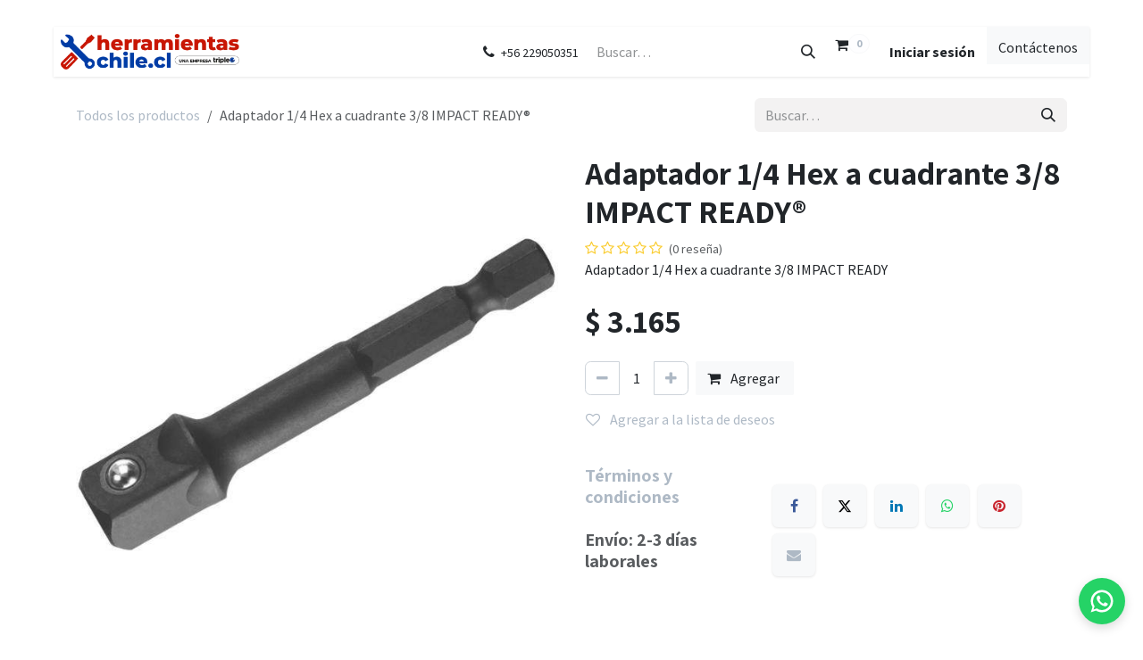

--- FILE ---
content_type: text/html; charset=utf-8
request_url: https://herramientas-chile.cl/shop/dw2542ir-g-adaptador-1-4-hex-a-cuadrante-3-8-impact-ready-7030
body_size: 7922
content:

        

<!DOCTYPE html>
        
<html lang="es-CL" data-website-id="1" data-main-object="product.template(7030,)" data-add2cart-redirect="1">
    <head>
        <meta charset="utf-8"/>
        <meta http-equiv="X-UA-Compatible" content="IE=edge"/>
            <meta name="viewport" content="width=device-width, initial-scale=1, user-scalable=no"/>
        <meta name="generator" content="Odoo"/>
        <meta name="description" content="Adaptador 1/4 Hex a cuadrante 3/8 IMPACT READY"/>
            
        <meta property="og:type" content="website"/>
        <meta property="og:title" content="Adaptador 1/4 Hex a cuadrante 3/8 IMPACT READY®"/>
        <meta property="og:site_name" content="Herramientas Chile"/>
        <meta property="og:url" content="https://www.herramientas-chile.cl/shop/dw2542ir-g-adaptador-1-4-hex-a-cuadrante-3-8-impact-ready-7030"/>
        <meta property="og:image" content="https://www.herramientas-chile.cl/web/image/product.template/7030/image_1024?unique=a337b17"/>
        <meta property="og:description" content="Adaptador 1/4 Hex a cuadrante 3/8 IMPACT READY"/>
            
        <meta name="twitter:card" content="summary_large_image"/>
        <meta name="twitter:title" content="Adaptador 1/4 Hex a cuadrante 3/8 IMPACT READY®"/>
        <meta name="twitter:image" content="https://www.herramientas-chile.cl/web/image/product.template/7030/image_1024?unique=a337b17"/>
        <meta name="twitter:site" content="@triplee_chile"/>
        <meta name="twitter:description" content="Adaptador 1/4 Hex a cuadrante 3/8 IMPACT READY"/>
        
        <link rel="canonical" href="https://www.herramientas-chile.cl/shop/dw2542ir-g-adaptador-1-4-hex-a-cuadrante-3-8-impact-ready-7030"/>
        
        <link rel="preconnect" href="https://fonts.gstatic.com/" crossorigin=""/>
        <title>Adaptador 1/4 Hex a cuadrante 3/8 IMPACT READY® | Herramientas Chile</title>
        <link type="image/x-icon" rel="shortcut icon" href="/web/image/website/1/favicon?unique=27bfcfa"/>
            <link rel="preload" href="/web/static/lib/fontawesome/fonts/fontawesome-webfont.woff2?v=4.7.0" as="font" crossorigin=""/>
            
            <link type="text/css" rel="stylesheet" href="/web/assets/1/00d7ad9/web.assets_frontend.min.css"/>
        <script id="web.layout.odooscript" type="text/javascript">
            var odoo = {
                csrf_token: "6cca600844af3f6160393311d3716a6ee0a6b39bo1800229250",
                debug: "",
            };
        </script>
            <script type="text/javascript">
                odoo.session_info = {"is_admin": false, "is_system": false, "is_public": true, "is_internal_user": false, "is_website_user": true, "uid": null, "is_frontend": true, "profile_session": null, "profile_collectors": null, "profile_params": null, "show_effect": true, "currencies": {"45": {"symbol": "$", "position": "before", "digits": [69, 0]}, "1": {"symbol": "\u20ac", "position": "after", "digits": [69, 2]}, "171": {"symbol": "UF", "position": "after", "digits": [69, 2]}, "2": {"symbol": "$", "position": "before", "digits": [69, 2]}, "172": {"symbol": "UTM", "position": "after", "digits": [69, 2]}}, "quick_login": true, "bundle_params": {"lang": "en_US", "website_id": 1}, "test_mode": false, "websocket_worker_version": "18.0-5", "translationURL": "/website/translations", "cache_hashes": {"translations": "0a3b8a7bd224c53bd28f2eea554893db2a2a67ea"}, "geoip_country_code": null, "geoip_phone_code": null, "lang_url_code": "es"};
                if (!/(^|;\s)tz=/.test(document.cookie)) {
                    const userTZ = Intl.DateTimeFormat().resolvedOptions().timeZone;
                    document.cookie = `tz=${userTZ}; path=/`;
                }
            </script>
            
            <script type="text/javascript" defer="defer" src="/web/assets/1/d1ba737/web.assets_frontend_minimal.min.js" onerror="__odooAssetError=1"></script>
            
            <script type="text/javascript" defer="defer" data-src="/web/assets/1/70de74a/web.assets_frontend_lazy.min.js" onerror="__odooAssetError=1"></script>
        
        	<!-- Google Tag Manager -->
<script>(function(w,d,s,l,i){w[l]=w[l]||[];w[l].push({'gtm.start':
new Date().getTime(),event:'gtm.js'});var f=d.getElementsByTagName(s)[0],
j=d.createElement(s),dl=l!='dataLayer'?'&l='+l:'';j.async=true;j.src=
'https://www.googletagmanager.com/gtm.js?id='+i+dl;f.parentNode.insertBefore(j,f);
})(window,document,'script','dataLayer','GTM-NZHCW4B');</script>
<!-- End Google Tag Manager -->

<script>
window.dataLayer = window.dataLayer || [];
window.dataLayer.push({
  'event': 'purchase',
  'transaction_id': '{{ order.name }}',
  'value': {{ order.amount_total }},
  'currency': 'CLP'
});
</script>
    </head>
    <body>



        <div id="wrapwrap" class="   ">
            <a class="o_skip_to_content btn btn-primary rounded-0 visually-hidden-focusable position-absolute start-0" href="#wrap">Ir al contenido</a>
                <header id="top" data-anchor="true" data-name="Header" data-extra-items-toggle-aria-label="Botón de elementos adicionales" class="   o_header_fixed" style=" ">
                    
    <nav data-name="Navbar" aria-label="Main" class="navbar navbar-expand-lg navbar-light o_colored_level o_cc d-none d-lg-block py-0 shadow-sm ">
        

            <div id="o_main_nav" class="o_main_nav container align-items-stretch">
                
    <a data-name="Navbar Logo" href="/" class="navbar-brand logo d-flex align-items-center me-4 p-2">
            
            <span role="img" aria-label="Logo of Herramientas Chile" title="Herramientas Chile"><img src="/web/image/website/1/logo/Herramientas%20Chile?unique=27bfcfa" class="img img-fluid" width="95" height="40" alt="Herramientas Chile" loading="lazy"/></span>
        </a>
    
                
    <ul role="menu" id="top_menu" class="nav navbar-nav top_menu o_menu_loading d-flex align-items-center me-auto border-end o_border_contrast">
        

                    
    <li role="presentation" class="nav-item h-100 border-start o_border_contrast">
        <a role="menuitem" href="/" class="nav-link d-flex align-items-center h-100 ">
            <span>Inicio</span>
        </a>
    </li>
    <li role="presentation" class="nav-item h-100 border-start o_border_contrast">
        <a role="menuitem" href="https://www.herramientas-chile.cl/shop/category/inicio-386" class="nav-link d-flex align-items-center h-100 ">
            <span>Tienda</span>
        </a>
    </li>
    <li role="presentation" class="nav-item h-100 border-start o_border_contrast">
        <a role="menuitem" href="/contactus" class="nav-link d-flex align-items-center h-100 ">
            <span>Contáctenos</span>
        </a>
    </li>
    <li role="presentation" class="nav-item h-100 border-start o_border_contrast">
        <a role="menuitem" href="/blog" class="nav-link d-flex align-items-center h-100 ">
            <span>Blog</span>
        </a>
    </li>
    <li role="presentation" class="nav-item h-100 border-start o_border_contrast">
        <a role="menuitem" href="/legal" class="nav-link d-flex align-items-center h-100 ">
            <span>Legal</span>
        </a>
    </li>
                
    </ul>
                
                <ul class="o_header_stretch_elts navbar-nav flex-shrink-0 ps-2">
                    
        <li class="">
                <div data-name="Text" class="s_text_block h-100 border-start o_border_contrast">
                    <a href="tel:+56229050351" class="nav-link o_nav-link_secondary p-2 o_navlink_background_hover d-flex align-items-center h-100 text-reset">
                        <i class="fa fa-1x fa-fw fa-phone me-1"></i>
                        <span class="o_force_ltr"><small>+56 229050351</small></span>
                    </a>
                </div>
        </li>
                    
                    
        <li class="">
    <form method="get" class="o_searchbar_form s_searchbar_input h-100 z-0" action="/website/search" data-snippet="s_searchbar_input">
            <div role="search" class="input-group h-100 border-start o_border_contrast">
        <input type="search" name="search" class="search-query form-control oe_search_box o_header_stretch_search_input border-0 rounded-0 bg-transparent text-reset border-0 bg-light" placeholder="Buscar…" value="" data-search-type="all" data-limit="5" data-display-image="true" data-display-description="true" data-display-extra-link="true" data-display-detail="true" data-order-by="name asc"/>
        <button type="submit" aria-label="Búsqueda" title="Búsqueda" class="btn oe_search_button o_navlink_background_hover rounded-0 text-reset">
            <i class="oi oi-search"></i>
        </button>
    </div>

            <input name="order" type="hidden" class="o_search_order_by" value="name asc"/>
            
    
        </form>
        </li>
                    
  <li class="border-start o_border_contrast divider d-none"></li>
  
  <li class="o_wsale_my_cart align-self-md-start  border-start o_border_contrast">
    <a href="/shop/cart" class="o_navlink_background_hover btn position-relative d-flex align-items-center h-100 rounded-0 p-2 text-reset">
      <i class="fa fa-shopping-cart"></i>
      <sup class="my_cart_quantity badge text-bg-primary" data-order-id="">0</sup>
    </a>
  </li>
  <li class="o_wsale_my_wish d-none border-start o_border_contrast o_wsale_my_wish_hide_empty">
    <a href="/shop/wishlist" class="o_navlink_background_hover btn position-relative d-flex align-items-center h-100 rounded-0 p-2 text-reset">
      <i class="fa fa-1x fa-heart">
        <font style="vertical-align: inherit;">
          <font style="vertical-align: inherit;">​</font>
        </font>
      </i>
      <sup class="my_wish_quantity o_animate_blink badge text-bg-primary">0</sup>
    </a>
  </li>
                    
                    
            <li class="border-start o_border_contrast o_no_autohide_item">
                <a href="/web/login" class="o_navlink_background_hover btn d-flex align-items-center h-100 rounded-0 fw-bold text-reset">Iniciar sesión</a>
            </li>
                    
        
        
                    
    <div class="oe_structure oe_structure_solo ">
      <section class="s_text_block oe_unremovable oe_unmovable" data-snippet="s_text_block" data-name="Text">
        <div class="container h-100">
          <a href="/contactus" class="btn btn-primary btn_cta oe_unremovable btn_ca d-flex align-items-center h-100 rounded-0">
            <font style="vertical-align: inherit;">
              <font style="vertical-align: inherit;">
                <font style="vertical-align: inherit;">
                  <font style="vertical-align: inherit;">
                    <font style="vertical-align: inherit;">
                      <font style="vertical-align: inherit;">
                        <font style="vertical-align: inherit;">
                          <font style="vertical-align: inherit;">
                            <font style="vertical-align: inherit;">
                              <font style="vertical-align: inherit;">
                                <font style="vertical-align: inherit;">
                                  <font style="vertical-align: inherit;">Contáctenos</font>
                                </font>
                              </font>
                            </font>
                          </font>
                        </font>
                      </font>
                    </font>
                  </font>
                </font>
              </font>
            </font>
          </a>
        </div>
      </section>
    </div>
                </ul>
            </div>
        
    </nav>
    <nav data-name="Navbar" aria-label="Mobile" class="navbar  navbar-light o_colored_level o_cc o_header_mobile d-block d-lg-none shadow-sm ">
        

        <div class="o_main_nav container flex-wrap justify-content-between">
            
    <a data-name="Navbar Logo" href="/" class="navbar-brand logo ">
            
            <span role="img" aria-label="Logo of Herramientas Chile" title="Herramientas Chile"><img src="/web/image/website/1/logo/Herramientas%20Chile?unique=27bfcfa" class="img img-fluid" width="95" height="40" alt="Herramientas Chile" loading="lazy"/></span>
        </a>
    
            <ul class="o_header_mobile_buttons_wrap navbar-nav flex-row align-items-center gap-2 mb-0">
  <li class=" divider d-none"></li>
  
  <li class="o_wsale_my_cart align-self-md-start  ">
    <a href="/shop/cart" class="o_navlink_background_hover btn position-relative rounded-circle border-0 p-1 text-reset">
      <i class="fa fa-shopping-cart"></i>
      <sup class="my_cart_quantity badge text-bg-primary" data-order-id="">0</sup>
    </a>
  </li>
  <li class="o_wsale_my_wish d-none  o_wsale_my_wish_hide_empty">
    <a href="/shop/wishlist" class="o_navlink_background_hover btn position-relative rounded-circle border-0 p-1 text-reset">
      <i class="fa fa-1x fa-heart">
        <font style="vertical-align: inherit;">
          <font style="vertical-align: inherit;">​</font>
        </font>
      </i>
      <sup class="my_wish_quantity o_animate_blink badge text-bg-primary">0</sup>
    </a>
  </li>
                <li class="o_not_editable">
                    <button class="nav-link btn me-auto p-2" type="button" data-bs-toggle="offcanvas" data-bs-target="#top_menu_collapse_mobile" aria-controls="top_menu_collapse_mobile" aria-expanded="false" aria-label="Alternar navegación">
                        <span class="navbar-toggler-icon"></span>
                    </button>
                </li>
            </ul>
            <div id="top_menu_collapse_mobile" class="offcanvas offcanvas-end o_navbar_mobile">
                <div class="offcanvas-header justify-content-end o_not_editable">
                    <button type="button" class="nav-link btn-close" data-bs-dismiss="offcanvas" aria-label="Cerrar"></button>
                </div>
                <div class="offcanvas-body d-flex flex-column justify-content-between h-100 w-100">
                    <ul class="navbar-nav">
                        
                        
        <li class="">
    <form method="get" class="o_searchbar_form s_searchbar_input " action="/website/search" data-snippet="s_searchbar_input">
            <div role="search" class="input-group mb-3">
        <input type="search" name="search" class="search-query form-control oe_search_box rounded-start-pill text-bg-light ps-3 border-0 bg-light" placeholder="Buscar…" value="" data-search-type="all" data-limit="0" data-display-image="true" data-display-description="true" data-display-extra-link="true" data-display-detail="true" data-order-by="name asc"/>
        <button type="submit" aria-label="Búsqueda" title="Búsqueda" class="btn oe_search_button rounded-end-pill bg-o-color-3 pe-3">
            <i class="oi oi-search"></i>
        </button>
    </div>

            <input name="order" type="hidden" class="o_search_order_by" value="name asc"/>
            
    
        </form>
        </li>
                        
    <ul role="menu" class="nav navbar-nav top_menu  ">
        

                            
    <li role="presentation" class="nav-item">
        <a role="menuitem" href="/" class="nav-link ">
            <span>Inicio</span>
        </a>
    </li>
    <li role="presentation" class="nav-item">
        <a role="menuitem" href="https://www.herramientas-chile.cl/shop/category/inicio-386" class="nav-link ">
            <span>Tienda</span>
        </a>
    </li>
    <li role="presentation" class="nav-item">
        <a role="menuitem" href="/contactus" class="nav-link ">
            <span>Contáctenos</span>
        </a>
    </li>
    <li role="presentation" class="nav-item">
        <a role="menuitem" href="/blog" class="nav-link ">
            <span>Blog</span>
        </a>
    </li>
    <li role="presentation" class="nav-item">
        <a role="menuitem" href="/legal" class="nav-link ">
            <span>Legal</span>
        </a>
    </li>
                        
    </ul>
                        
        <li class="">
                <div data-name="Text" class="s_text_block mt-2 border-top pt-2 o_border_contrast">
                    <a href="tel:+56229050351" class="nav-link o_nav-link_secondary p-2" aria-describedby="popover449677">
                        <i class="fa fa-1x fa-fw fa-phone me-1"></i>
                        <span class="o_force_ltr"><small>+56229050351</small></span></a>
                </div>
        </li>
                        
                    </ul>
                    <ul class="navbar-nav gap-2 mt-3 w-100">
                        
                        
            <li class=" o_no_autohide_item">
                <a href="/web/login" class="nav-link o_nav_link_btn w-100 border text-center">Iniciar sesión</a>
            </li>
                        
        
        
                        
    <div class="oe_structure oe_structure_solo ">
      <section class="s_text_block oe_unremovable oe_unmovable" data-snippet="s_text_block" data-name="Text">
        <div class="container">
          <a href="/contactus" class="btn btn-primary btn_cta oe_unremovable btn_ca w-100">
            <font style="vertical-align: inherit;">
              <font style="vertical-align: inherit;">
                <font style="vertical-align: inherit;">
                  <font style="vertical-align: inherit;">
                    <font style="vertical-align: inherit;">
                      <font style="vertical-align: inherit;">
                        <font style="vertical-align: inherit;">
                          <font style="vertical-align: inherit;">
                            <font style="vertical-align: inherit;">
                              <font style="vertical-align: inherit;">
                                <font style="vertical-align: inherit;">
                                  <font style="vertical-align: inherit;">Contáctenos</font>
                                </font>
                              </font>
                            </font>
                          </font>
                        </font>
                      </font>
                    </font>
                  </font>
                </font>
              </font>
            </font>
          </a>
        </div>
      </section>
    </div>
                    </ul>
                </div>
            </div>
        </div>
    
    </nav>
    
        </header>
                <main>
                    
            <div itemscope="itemscope" itemtype="http://schema.org/Product" id="wrap" class="js_sale o_wsale_product_page ecom-zoomable zoomodoo-next ecom-zoomable zoomodoo-next" data-ecom-zoom-click="1" data-ecom-zoom-auto="1">
                <div class="oe_structure oe_empty oe_structure_not_nearest" id="oe_structure_website_sale_product_1" data-editor-message="DROP BUILDING BLOCKS HERE TO MAKE THEM AVAILABLE ACROSS ALL PRODUCTS"></div><section id="product_detail" class="oe_website_sale container my-3 my-lg-4 " data-view-track="1" data-product-tracking-info="{&#34;item_id&#34;: 7029, &#34;item_name&#34;: &#34;Adaptador 1/4 Hex a cuadrante 3/8 IMPACT READY\u00ae&#34;, &#34;item_category&#34;: &#34;Dewalt&#34;, &#34;currency&#34;: &#34;CLP&#34;, &#34;price&#34;: 3165.0}">
                    <div class="row align-items-center">
                        <div class="col d-flex align-items-center order-1 order-lg-0">
                            <ol class="o_wsale_breadcrumb breadcrumb p-0 mb-4 m-lg-0">
                                <li class="o_not_editable breadcrumb-item d-none d-lg-inline-block">
                                    <a href="/shop">
                                        <i class="oi oi-chevron-left d-lg-none me-1" role="presentación"></i>Todos los productos
                                    </a>
                                </li>
                                <li class="o_not_editable breadcrumb-item d-lg-none">
                                    <a class="py-2 py-lg-0" href="/shop">
                                        <i class="oi oi-chevron-left me-1" role="presentation"></i>Todos los productos
                                    </a>
                                </li>
                                <li class="breadcrumb-item d-none d-lg-inline-block active">
                                    <span>Adaptador 1/4 Hex a cuadrante 3/8 IMPACT READY®</span>
                                </li>
                            </ol>
                        </div>
                        <div class="col-lg-4 d-flex align-items-center">
                            <div class="d-flex justify-content-between w-100">
    <form method="get" class="o_searchbar_form s_searchbar_input o_wsale_products_searchbar_form me-auto flex-grow-1 mb-4 mb-lg-0" action="/shop" data-snippet="s_searchbar_input">
            <div role="search" class="input-group me-sm-2">
        <input type="search" name="search" class="search-query form-control oe_search_box border-0 text-bg-light border-0 bg-light" placeholder="Buscar…" data-search-type="products" data-limit="5" data-display-image="true" data-display-description="true" data-display-extra-link="true" data-display-detail="true" data-order-by="name asc"/>
        <button type="submit" aria-label="Búsqueda" title="Búsqueda" class="btn oe_search_button btn btn-light">
            <i class="oi oi-search"></i>
        </button>
    </div>

            <input name="order" type="hidden" class="o_search_order_by" value="name asc"/>
            
        
        </form>
        <div class="o_pricelist_dropdown dropdown d-none">
            
                <a role="button" href="#" data-bs-toggle="dropdown" class="dropdown-toggle btn btn-light">
                    web
                </a>
                <div class="dropdown-menu" role="menu">
                        <a role="menuitem" class="dropdown-item" href="/shop/change_pricelist/265">
                            <span class="switcher_pricelist small" data-pl_id="265">web</span>
                        </a>
                </div>
            
        </div>
                            </div>
                        </div>
                    </div>
                    <div class="row" id="product_detail_main" data-name="Product Page" data-image_width="50_pc" data-image_layout="carousel">
                        <div class="col-lg-6 mt-lg-4 o_wsale_product_images position-relative" data-image-amount="1">
        <div id="o-carousel-product" data-bs-ride="true" class=" carousel slide position-sticky mb-3 overflow-hidden" data-name="Carrusel de productos">
            <div class="o_carousel_product_outer carousel-outer position-relative d-flex align-items-center w-100 overflow-hidden">
                <div class="carousel-inner h-100">
                        <div class="carousel-item h-100 text-center active">
        <div class="position-relative d-inline-flex overflow-hidden m-auto h-100">
            <span class="o_ribbon d-none z-1" style=""></span>
            <div name="o_img_with_max_suggested_width" class="d-flex align-items-start justify-content-center h-100 oe_unmovable"><img src="/web/image/product.product/7029/image_1024/%5BDW2542IR%20%20G%5D%20Adaptador%201-4%20Hex%20a%20cuadrante%203-8%20IMPACT%20READY%C2%AE?unique=e3353c5" class="img img-fluid oe_unmovable product_detail_img mh-100" alt="Adaptador 1/4 Hex a cuadrante 3/8 IMPACT READY®" loading="lazy"/></div>
        </div>
                        </div>
                </div>
            </div>
        </div>
                        </div>
                        <div id="product_details" class="col-lg-6 mt-md-4">
                            <h1 itemprop="name">Adaptador 1/4 Hex a cuadrante 3/8 IMPACT READY®</h1>
                            <span itemprop="url" style="display:none;">https://www.herramientas-chile.cl/shop/dw2542ir-g-adaptador-1-4-hex-a-cuadrante-3-8-impact-ready-7030</span>
                            <span itemprop="image" style="display:none;">https://www.herramientas-chile.cl/web/image/product.template/7030/image_1920?unique=a337b17</span>
                                <a href="#o_product_page_reviews" class="o_product_page_reviews_link text-decoration-none">
        <div class="o_website_rating_static">
                    <i class="fa fa-star-o" role="img"></i>
                    <i class="fa fa-star-o" role="img"></i>
                    <i class="fa fa-star-o" role="img"></i>
                    <i class="fa fa-star-o" role="img"></i>
                    <i class="fa fa-star-o" role="img"></i>
                <small class="text-muted ms-1">
                    (0 reseña)
                </small>
        </div>
                                </a>
                            <div class="oe_structure" placeholder="Una descripción detallada y con formato para promocionar su producto en esta página. Use &#39;/&#39; para explorar más funciones."><p>Adaptador 1/4 Hex a cuadrante 3/8 IMPACT READY</p></div>
                            <form action="/shop/cart/update" method="POST">
                                <input type="hidden" name="csrf_token" value="6cca600844af3f6160393311d3716a6ee0a6b39bo1800229250"/>
                                <div class="js_product js_main_product mb-3">
                                    <div>
        <div itemprop="offers" itemscope="itemscope" itemtype="http://schema.org/Offer" class="product_price mt-2 mb-3 d-inline-block ">
            <h3 class="css_editable_mode_hidden">
                <span class="oe_price" style="white-space: nowrap;" data-oe-type="monetary" data-oe-expression="combination_info[&#39;price&#39;]">$ <span class="oe_currency_value">3.165</span></span>
                <span itemprop="price" style="display:none;">3165.0</span>
                <span itemprop="priceCurrency" style="display:none;">CLP</span>
                <span style="text-decoration: line-through; white-space: nowrap;" itemprop="listPrice" class="text-muted oe_default_price ms-1 h5 d-none" data-oe-type="monetary" data-oe-expression="combination_info[&#39;list_price&#39;]">$ <span class="oe_currency_value">3.165</span></span>
            </h3>
            <h3 class="css_non_editable_mode_hidden decimal_precision" data-precision="0">
                <span>$ <span class="oe_currency_value">2.660</span></span>
            </h3>
        </div>
        <div id="product_unavailable" class="d-none">
            <h3 class="fst-italic">No está disponible para venta</h3>
        </div>
                                    </div>
                                    
                <ul class="d-none js_add_cart_variants mb-0" data-attribute_exclusions="{&#34;exclusions&#34;: {}, &#34;archived_combinations&#34;: [], &#34;parent_exclusions&#34;: {}, &#34;parent_combination&#34;: [], &#34;parent_product_name&#34;: null, &#34;mapped_attribute_names&#34;: {}}"></ul>
                <input type="hidden" class="product_template_id" name="product_template_id" value="7030"/>
                <input type="hidden" class="product_id" name="product_id" value="7029"/>
        <p class="css_not_available_msg alert alert-warning">Esta combinación no existe.</p>
                                    <div id="o_wsale_cta_wrapper" class="d-flex flex-wrap align-items-center">
                                        
            <div contenteditable="false" class="css_quantity input-group d-inline-flex me-2 mb-2 align-middle">
                <a class="btn btn-link js_add_cart_json" aria-label="Eliminar uno" title="Eliminar uno" href="#">
                    <i class="fa fa-minus"></i>
                </a>
                <input type="text" class="form-control quantity text-center" data-min="1" name="add_qty" value="1"/>
                <a class="btn btn-link float_left js_add_cart_json" aria-label="Agregar uno" title="Agregar uno" href="#">
                    <i class="fa fa-plus"></i>
                </a>
            </div>
                                        <div id="add_to_cart_wrap" class="d-inline-flex align-items-center mb-2 me-auto">
                                            <a data-animation-selector=".o_wsale_product_images" role="button" id="add_to_cart" href="#" class="btn btn-primary js_check_product a-submit flex-grow-1">
                                                <i class="fa fa-shopping-cart me-2"></i>&nbsp;Agregar&nbsp;</a>
                                        </div>
                                        <div id="product_option_block" class="d-flex flex-wrap w-100">
            
                <button type="button" role="button" class="btn btn-link px-0 pe-3 o_add_wishlist_dyn" data-action="o_wishlist" title="Agregar a la lista de deseos" data-product-template-id="7030" data-product-product-id="7029">
                    <i class="fa fa-heart-o me-2" role="img" aria-label="Add to wishlist"></i>
                    Agregar a la lista de deseos
                </button>
            </div>
                                    </div>
            <div class="availability_messages o_not_editable"></div>
                                </div>
                            </form>
                            <div id="contact_us_wrapper" class="d-none oe_structure oe_structure_solo ">
                                <section class="s_text_block" data-snippet="s_text_block" data-name="Text">
                                    <div class="container">
                                        <a class="btn btn-primary btn_cta" href="/contactus">
                                            Contáctanos
                                        </a>
                                    </div>
                                </section>
                            </div>
                            <div id="product_attributes_simple">
                                <table class="table table-sm text-muted d-none">
                                </table>
                            </div>
                            <div id="o_product_terms_and_share" class="d-flex justify-content-between flex-column flex-md-row align-items-md-end gap-3 mb-3">
    <p class="text-muted h6 mt-3"><a href="/terms" class="link-muted" data-bs-original-title="" title="">Términos y condiciones</a><br/><br/>
                Envío: 2-3 días laborales
            </p>
            <div data-snippet="s_share" data-name="Share" class="s_share text-start o_no_link_popover">
                <h4 class="s_share_title d-none o_default_snippet_text">Compartir</h4>
                <a href="https://www.facebook.com/sharer/sharer.php?u={url}" target="_blank" aria-label="Facebook" class="s_share_facebook">
                    <i class="fa fa-facebook rounded shadow-sm"></i>
                </a>
                <a href="https://twitter.com/intent/tweet?text={title}&amp;url={url}" target="_blank" aria-label="X" class="s_share_twitter">
                    <i class="fa fa-twitter rounded shadow-sm"></i>
                </a>
                <a href="https://www.linkedin.com/sharing/share-offsite/?url={url}" target="_blank" aria-label="LinkedIn" class="s_share_linkedin">
                    <i class="fa fa-linkedin rounded shadow-sm"></i>
                </a>
                <a href="https://wa.me/?text={title}" target="_blank" aria-label="WhatsApp" class="s_share_whatsapp">
                    <i class="fa fa-whatsapp rounded shadow-sm"></i>
                </a>
                <a href="https://pinterest.com/pin/create/button/?url={url}&amp;media={media}&amp;description={title}" target="_blank" aria-label="Pinterest" class="s_share_pinterest">
                    <i class="fa fa-pinterest rounded shadow-sm"></i>
                </a>
                <a href="mailto:?body={url}&amp;subject={title}" aria-label="Email" class="s_share_email">
                    <i class="fa fa-envelope rounded shadow-sm"></i>
                </a>
            </div></div>
            <input id="wsale_user_email" type="hidden" value=""/>
                        </div>
                    </div>
                </section>
                <div itemprop="description" class="oe_structure oe_empty mt16" id="product_full_description"><h2>adaptador 1/4" hexagonal a cuadrante 3/8"</h2>
<p>todo lo que necesitas en accesorios dewalt, todo lo que necesitas para tus dados</p></div>
            <div class="o_shop_discussion_rating" data-anchor="true">
                <section id="o_product_page_reviews" class="container pt32 pb32" data-anchor="true">
                    <a class="o_product_page_reviews_title d-flex justify-content-between text-decoration-none collapsed" type="button" data-bs-toggle="collapse" data-bs-target="#o_product_page_reviews_content" aria-expanded="false" aria-controls="o_product_page_reviews_content">
                        <h3 class="mb32">Reseñas de los clientes</h3>
                        <i class="fa align-self-start"></i>
                    </a>
                    <div id="o_product_page_reviews_content" class="collapse">
        <div id="discussion" data-anchor="true" class="d-print-none o_portal_chatter o_not_editable p-0" data-res_model="product.template" data-res_id="7030" data-pager_step="5" data-allow_composer="1" data-two_columns="true" data-display_rating="True">
        </div>
                    </div>
                </section>
            </div>
                <div class="oe_structure oe_empty oe_structure_not_nearest mt16" id="oe_structure_website_sale_product_2" data-editor-message="DROP BUILDING BLOCKS HERE TO MAKE THEM AVAILABLE ACROSS ALL PRODUCTS"></div></div>
        
        <div id="o_shared_blocks" class="oe_unremovable"></div>
                </main>
                <footer id="bottom" data-anchor="true" data-name="Footer" class="o_footer o_colored_level o_cc ">
                    <div id="footer" class=""></div>
                    <div class="o_footer_copyright o_colored_level o_cc" data-name="Copyright">
                        <div class="container py-3">
                            <div class="row">
                                <div class="col-sm text-center text-sm-start text-muted">
                                    <span class="o_footer_copyright_name mr-2">Copyright © Triplee SPA&nbsp;</span>
        
        
    </div>
                                <div class="col-sm text-center text-sm-end o_not_editable">
        <div class="o_brand_promotion">
        Con la tecnología de 
            <a target="_blank" class="badge text-bg-light" href="http://www.odoo.com?utm_source=db&amp;utm_medium=website">
                <img alt="Odoo" src="/web/static/img/odoo_logo_tiny.png" width="62" height="20" style="width: auto; height: 1em; vertical-align: baseline;" loading="lazy"/>
            </a>
        - 
                    El mejor <a target="_blank" href="http://www.odoo.com/app/ecommerce?utm_source=db&amp;utm_medium=website">Comercio electrónico de código abierto</a>
                
        </div>
                                </div>
                            </div>
                        </div>
                    </div>
                </footer>
            </div>
            <script id="tracking_code" async="async" src="https://www.googletagmanager.com/gtag/js?id=G-DPMMVHSEMG"></script>
            <script id="tracking_code_config">
                window.dataLayer = window.dataLayer || [];
                function gtag(){dataLayer.push(arguments);}
                gtag('consent', 'default', {
                    'ad_storage': 'denied',
                    'ad_user_data': 'denied',
                    'ad_personalization': 'denied',
                    'analytics_storage': 'denied',
                });
                gtag('js', new Date());
                gtag('config', 'G-DPMMVHSEMG');
                function allConsentsGranted() {
                    gtag('consent', 'update', {
                        'ad_storage': 'granted',
                        'ad_user_data': 'granted',
                        'ad_personalization': 'granted',
                        'analytics_storage': 'granted',
                    });
                }
                    allConsentsGranted();
            </script>
        <!-- Google Tag Manager (noscript) -->
<noscript><iframe src="https://www.googletagmanager.com/ns.html?id=GTM-NZHCW4B"
height="0" width="0" style="display:none;visibility:hidden"></iframe></noscript>
<!-- End Google Tag Manager (noscript) -->
<script>
window.dataLayer = window.dataLayer || [];
window.dataLayer.push({
  'event': 'purchase',
  'transaction_id': '<t t-esc="order.name"/>',
  'value': <t t-esc="order.amount_total"/>,
  'currency': 'CLP'
});
</script>
        </body>
</html>

--- FILE ---
content_type: text/javascript
request_url: https://widgets.2chat.io/index.js
body_size: 274662
content:
/*! For license information please see index.js.LICENSE.txt */
!function(e,n){"object"==typeof exports&&"object"==typeof module?module.exports=n():"function"==typeof define&&define.amd?define([],n):"object"==typeof exports?exports._2chat=n():e._2chat=n()}(self,(()=>(()=>{var e,n,t={771:(e,n,t)=>{"use strict";var r=t(994);n.e$=c,n.eM=function(e,n){const t=s(e),r=s(n);return(Math.max(t,r)+.05)/(Math.min(t,r)+.05)},n.a=f;var a=r(t(944)),o=r(t(535));function i(e,n=0,t=1){return(0,o.default)(e,n,t)}function l(e){if(e.type)return e;if("#"===e.charAt(0))return l(function(e){e=e.slice(1);const n=new RegExp(`.{1,${e.length>=6?2:1}}`,"g");let t=e.match(n);return t&&1===t[0].length&&(t=t.map((e=>e+e))),t?`rgb${4===t.length?"a":""}(${t.map(((e,n)=>n<3?parseInt(e,16):Math.round(parseInt(e,16)/255*1e3)/1e3)).join(", ")})`:""}(e));const n=e.indexOf("("),t=e.substring(0,n);if(-1===["rgb","rgba","hsl","hsla","color"].indexOf(t))throw new Error((0,a.default)(9,e));let r,o=e.substring(n+1,e.length-1);if("color"===t){if(o=o.split(" "),r=o.shift(),4===o.length&&"/"===o[3].charAt(0)&&(o[3]=o[3].slice(1)),-1===["srgb","display-p3","a98-rgb","prophoto-rgb","rec-2020"].indexOf(r))throw new Error((0,a.default)(10,r))}else o=o.split(",");return o=o.map((e=>parseFloat(e))),{type:t,values:o,colorSpace:r}}function u(e){const{type:n,colorSpace:t}=e;let{values:r}=e;return-1!==n.indexOf("rgb")?r=r.map(((e,n)=>n<3?parseInt(e,10):e)):-1!==n.indexOf("hsl")&&(r[1]=`${r[1]}%`,r[2]=`${r[2]}%`),r=-1!==n.indexOf("color")?`${t} ${r.join(" ")}`:`${r.join(", ")}`,`${n}(${r})`}function s(e){let n="hsl"===(e=l(e)).type||"hsla"===e.type?l(function(e){e=l(e);const{values:n}=e,t=n[0],r=n[1]/100,a=n[2]/100,o=r*Math.min(a,1-a),i=(e,n=(e+t/30)%12)=>a-o*Math.max(Math.min(n-3,9-n,1),-1);let s="rgb";const c=[Math.round(255*i(0)),Math.round(255*i(8)),Math.round(255*i(4))];return"hsla"===e.type&&(s+="a",c.push(n[3])),u({type:s,values:c})}(e)).values:e.values;return n=n.map((n=>("color"!==e.type&&(n/=255),n<=.03928?n/12.92:((n+.055)/1.055)**2.4))),Number((.2126*n[0]+.7152*n[1]+.0722*n[2]).toFixed(3))}function c(e,n){if(e=l(e),n=i(n),-1!==e.type.indexOf("hsl"))e.values[2]*=1-n;else if(-1!==e.type.indexOf("rgb")||-1!==e.type.indexOf("color"))for(let t=0;t<3;t+=1)e.values[t]*=1-n;return u(e)}function f(e,n){if(e=l(e),n=i(n),-1!==e.type.indexOf("hsl"))e.values[2]+=(100-e.values[2])*n;else if(-1!==e.type.indexOf("rgb"))for(let t=0;t<3;t+=1)e.values[t]+=(255-e.values[t])*n;else if(-1!==e.type.indexOf("color"))for(let t=0;t<3;t+=1)e.values[t]+=(1-e.values[t])*n;return u(e)}},535:(e,n,t)=>{"use strict";t.r(n),t.d(n,{default:()=>r});const r=function(e,n=Number.MIN_SAFE_INTEGER,t=Number.MAX_SAFE_INTEGER){return Math.max(n,Math.min(e,t))}},453:(e,n,t)=>{"use strict";function r(e){let n="https://mui.com/production-error/?code="+e;for(let e=1;e<arguments.length;e+=1)n+="&args[]="+encodeURIComponent(arguments[e]);return"Minified MUI error #"+e+"; visit "+n+" for the full message."}t.d(n,{A:()=>r})},944:(e,n,t)=>{"use strict";t.r(n),t.d(n,{default:()=>r.A});var r=t(453)},787:(e,n,t)=>{"use strict";t.d(n,{A:()=>l});var r=t(601),a=t.n(r),o=t(314),i=t.n(o)()(a());i.push([e.id,".TXlo7oUe_NLpDwttfCPi {\n  font-family: 'Open Sans', sans-serif;\n  width: 100%;\n  height: 100%;\n  text-align: left;\n  position: relative;\n  z-index: 2147483003;\n}\n\n.f3wGBHMNcqNI0qupNFM6 {\n  width: 52px;                      /* inspired by Intercom */\n  height: 52px;\n  display: flex;\n  justify-content: center;\n  align-items: center;\n  cursor: pointer;\n  background-color: #25D366;\n  border-radius: 50%;\n  user-select: none;\n  box-shadow: rgb(0 0 0 / 15%) 0px 4px 12px 0px;\n  transition: background-color 0.3s ease;\n  &:hover { \n    background-color: #1DAB61;\n  }\n  &.Tj5amrw6dECSd00WddyA {\n    background-color: #1DAB61;\n  }\n}\n\n.f3wGBHMNcqNI0qupNFM6.WnvcD6vN_wgb8JdjmSjU {\n  position: fixed;\n  bottom: 20px;                     /* inspired by Intercom */\n  right: 20px;\n  &.Tj5amrw6dECSd00WddyA {\n    border-radius: 50% 2px 50% 50%;\n  }\n}\n\n.f3wGBHMNcqNI0qupNFM6.J2oBa05BfLI53xuiE6Eb {\n  position: fixed;\n  bottom: 20px;\n  left: 20px;\n  &.Tj5amrw6dECSd00WddyA {\n    border-radius: 2px 50% 50% 50%;\n  }\n}\n\n.f3wGBHMNcqNI0qupNFM6:after {\n  content: '';\n  border-color: inherit;\n  width: 48px;\n  height: 48px;\n  border-radius: 50%;\n  position: absolute;\n  opacity: 0;\n}\n\n.f3wGBHMNcqNI0qupNFM6._9PSLmVxJszw1M05MGBz:after {\n  animation-timing-function: cubic-bezier(0.4, 0, 0.2, 1);\n  animation-duration: 1.2s;\n  animation-name: XhYjwThXDJ1Zr5obZ76i;\n  animation-iteration-count: 2;\n  animation-delay: 1s;\n}\n\n.f3wGBHMNcqNI0qupNFM6 svg {\n  box-sizing:initial;\n  fill: #fff;\n  padding: 0.5rem;\n  width: 30px;\n  height: 30px;\n}\n\n.qyb6lmyItKlxviFepkz9 {\n  box-sizing: border-box;\n  -moz-box-sizing: border-box;\n  -webkit-box-sizing: border-box;\n  display: flex;\n  flex-direction: column;\n  justify-content: space-between;\n  overflow: hidden;\n  background-color: #FCF5EB;\n  touch-action: auto;\n  position: fixed;\n  bottom: 90px;\n  width: 375px;\n  opacity: 0;\n  transition:none; \n  border: none;\n}\n\n.qyb6lmyItKlxviFepkz9.MRxgdR7bHemolrRgFIPl {\n  border-radius: 16px 16px 2px 16px;\n  right: 20px;\n}\n\n.qyb6lmyItKlxviFepkz9.SGFRdUSWHCdeOrhff_c1 {\n  border-radius: 16px 16px 16px 2px;\n  left: 20px;\n}\n\n.qyb6lmyItKlxviFepkz9.Tj5amrw6dECSd00WddyA {\n  animation-duration: 400ms;\n  transition-timing-function: ease-out;\n  animation-fill-mode: both;\n  border: 1px solid #E5E4E4;\n  &.MRxgdR7bHemolrRgFIPl {\n    animation-name: Jh1ZcNBGK9jaKQrjqslg;\n  }\n  &.SGFRdUSWHCdeOrhff_c1 {\n    animation-name: ccAkDFkt0KnG87_dtrOB;\n  }\n}\n\n.qyb6lmyItKlxviFepkz9.Px8KQeLWqxsKlLoBuqhP {\n  animation-duration: 600ms;\n  transition-timing-function: ease-in;\n  animation-fill-mode: both;\n  border: none;\n  &.MRxgdR7bHemolrRgFIPl {\n    animation-name: _jZpeVIRCY0doZsIOtMl;\n  }\n  &.SGFRdUSWHCdeOrhff_c1 {\n    animation-name: _o6xHix2IAlJHQMCXOWw;\n  }\n}\n\n@media (min-width: 320px) and (max-width: 480px) {\n  .qyb6lmyItKlxviFepkz9 {\n    right: 0 !important;\n    left: 0;\n    max-width: 90%;\n    margin: auto;\n  }\n}\n\n.pGh2085czQpnc2AY2ZXL, .tpCWf9C7js8ae9GeZWHU {\n  background-color: #F4F4F4;\n  color: #222222;\n}\n.pGh2085czQpnc2AY2ZXL {\n  border-bottom: 1px solid #E5E4E4;\n  display: flex;\n  align-items: center;\n  margin-bottom: auto;\n  min-height: 65px;\n  padding: 0.25rem;\n}\n\n.pGh2085czQpnc2AY2ZXL .XmcSg05aUhJCaPFMSiw3 {\n  padding-left: 4px;\n  margin-right: -4px;\n  max-width: 20%;\n  position: relative;\n}\n\n.pGh2085czQpnc2AY2ZXL .XmcSg05aUhJCaPFMSiw3 img {\n  vertical-align: middle;\n  border-radius: 50%;\n  height: 40px;\n  width: 40px;\n}\n\n.pGh2085czQpnc2AY2ZXL .XmcSg05aUhJCaPFMSiw3:after {\n  content: '';\n  width: 10px;\n  height: 10px;\n  background: #4fbe86;\n  border: 1px solid #fff;\n  position: absolute;\n  border-radius: 50%;\n  bottom: -1px;\n  right: -1px;\n}\n\n.pGh2085czQpnc2AY2ZXL .XmcSg05aUhJCaPFMSiw3 svg {\n  fill: #fff;\n  vertical-align: middle;\n}\n\n.pGh2085czQpnc2AY2ZXL .Y6Q2HQZdOuLjh9WpiAxW {\n  display: flex;\n  flex-direction: column;\n  flex-grow: 1;\n  width: 70%;\n  padding: 0.5rem 1rem;\n}\n.pGh2085czQpnc2AY2ZXL .ONvFn3dPoC1OfpTVBqlV, .pGh2085czQpnc2AY2ZXL .CEKYegqDdKwZ2hkIZH2j {\n  white-space: nowrap;\n  overflow: hidden;\n  text-overflow: ellipsis;\n}\n.pGh2085czQpnc2AY2ZXL .ONvFn3dPoC1OfpTVBqlV {\n  font-size: 18px;\n  line-height: 1.5;\n  font-weight: 700;\n}\n\n.pGh2085czQpnc2AY2ZXL .CEKYegqDdKwZ2hkIZH2j {\n  font-size: 14px;\n  line-height: 1.5;\n  margin-top: 0.25px;\n}\n\n\n.pGh2085czQpnc2AY2ZXL .Px8KQeLWqxsKlLoBuqhP {\n  padding: 1rem;\n  display: flex-end;\n  cursor: pointer;\n}\n\n.pGh2085czQpnc2AY2ZXL .Px8KQeLWqxsKlLoBuqhP svg {\n  fill: #fff;\n  width: 24px;\n  height: 24px;\n}\n\n.CqtuywKJqt5882p3R_tC {\n  padding: 20px;\n  background-size: cover;\n  background-repeat: repeat;\n  max-height: 382px;\n  height: 100%;\n  opacity: 0.9;\n}\n\n.xRcbvQRNghXmgIfosbtY {\n  background-color: #fff;\n  padding: 8px 16px;\n  display: inline-block;\n}\n\n.Cy4OB29qsBtxN6F_2AGW {\n  align-items: center;\n  display: flex;\n  height: 17px;\n}\n\n.Cy4OB29qsBtxN6F_2AGW ._yJwx2PMyymcVWO8X6rq {\n  animation: JzAisrqFpl2vfhdmRHnH 1.8s infinite ease-in-out;\n  background-color: rgba(20, 105, 69, 0.7);\n  border-radius: 50%;\n  height: 7px;\n  margin-right: 4px;\n  vertical-align: middle;\n  width: 7px;\n  display: inline-block;\n}\n\n.Cy4OB29qsBtxN6F_2AGW ._yJwx2PMyymcVWO8X6rq:nth-child(1) {\n  animation-delay: 200ms;\n}\n.Cy4OB29qsBtxN6F_2AGW ._yJwx2PMyymcVWO8X6rq:nth-child(2) {\n  animation-delay: 300ms;\n}\n.Cy4OB29qsBtxN6F_2AGW ._yJwx2PMyymcVWO8X6rq:nth-child(3) {\n  animation-delay: 400ms;\n}\n.Cy4OB29qsBtxN6F_2AGW ._yJwx2PMyymcVWO8X6rq:last-child {\n  margin-right: 0;\n}\n\n.xRcbvQRNghXmgIfosbtY, .CqtuywKJqt5882p3R_tC .yXr7xbLcGPV0eEMdZnhe {\n  border-radius: 8px 8px 8px 2px;\n  margin-top: 4px;\n  margin-bottom: 36px;\n}\n\n.CqtuywKJqt5882p3R_tC .yXr7xbLcGPV0eEMdZnhe {\n  padding: 8px 16px;\n  background-color: #fff;\n  position: relative;\n  max-width: calc(100% - 120px);\n  z-index: 2;\n  box-shadow: rgb(0 0 0 / 13%) 0px 1px 0.5px;\n}\n\n.CqtuywKJqt5882p3R_tC .lLypXoE65L2H7rQNwxp1 {\n  font-size: 13px;\n  font-weight: 700;\n  line-height: 18px;\n  color: rgb(17 17 17 / 50%);\n}\n\n.CqtuywKJqt5882p3R_tC .evYnGj261bowM738Q9n4 {\n  font-size: 14px;\n  line-height: 21px;\n  color: #111111;\n  white-space: pre-wrap;\n  margin: 0;\n}\n\n.CqtuywKJqt5882p3R_tC .yXr7xbLcGPV0eEMdZnhe .c3G8AJpJm6flOEg3mY1G {\n  display: inline-block;\n  width: 0;\n  height: 0;\n  border-style: solid;\n  border-width: 0 20px 20px 0;\n  border-color: transparent #fff transparent transparent;\n  position: absolute;\n  left: -10px;\n  top: 0;\n}\n\n.CqtuywKJqt5882p3R_tC .BRIc7HkIsO34Cbdd1tmD {\n  margin-top: 4px;\n  font-size: 10px;\n  line-height: 14px;\n  color: #4E4E4E;\n}\n\n.tpCWf9C7js8ae9GeZWHU {\n  margin-top: auto;\n  border-top: 1px solid #E5E4E4;\n}\n\n.tpCWf9C7js8ae9GeZWHU .dfGInLJtjHEgWq2BNr_A {\n  color: #222222;\n  text-align: center;\n  padding-top: 8px;\n  padding-bottom: 8px;\n  font-size: 10px;\n  & span {\n    font-weight: 700;\n  }\n}\n\n.tpCWf9C7js8ae9GeZWHU .dfGInLJtjHEgWq2BNr_A a:link,\n.tpCWf9C7js8ae9GeZWHU .dfGInLJtjHEgWq2BNr_A a:visited {\n  color: #222222;\n  text-align: center;\n  text-decoration: none;\n  cursor: pointer;\n  display: inline-block;\n}\n\n.tpCWf9C7js8ae9GeZWHU form {\n  display: flex;\n  gap: 16px;\n  padding: 12px 16px 4px 16px;\n  align-items: center;\n  /* background-color: #f0f0f0; */\n}\n\n.tpCWf9C7js8ae9GeZWHU form .Ix8P2ESLEQrVKaoStOis {\n  font-size: 12px;\n  height: 40px;\n  max-height: 40px;\n  line-height: 1.5;\n  border-radius: 20px;\n  padding: 0px 16px;\n  border: none;\n  background-color: #fefefe;\n  width: 100%;\n  transition: box-shadow 0.2s ease-in-out;\n  color: #111111;\n}\n\n.tpCWf9C7js8ae9GeZWHU form .Ix8P2ESLEQrVKaoStOis:focus {\n  border-color: #075e54;\n  outline: 0;\n  box-shadow: 0 0 0 1px rgb(7 94 84 / 50%);\n}\n\n.tpCWf9C7js8ae9GeZWHU form .Ix8P2ESLEQrVKaoStOis::placeholder {\n  color: #777;\n}\n\n.tpCWf9C7js8ae9GeZWHU form .V7wVEG3xwYggT3A9TmjF {\n  flex-shrink: 0;\n  flex-grow: 0;\n  display: inline-block;\n  width: 40px;\n  height: 40px;\n  border-radius: 20px;\n  background-color: #1DAB61;\n  cursor: pointer;\n  border: none;\n}\n\n.tpCWf9C7js8ae9GeZWHU form .V7wVEG3xwYggT3A9TmjF svg {\n  vertical-align: middle;\n  fill: #FFF;\n  width: 20px;\n}\n\n.tpCWf9C7js8ae9GeZWHU form .Ix8P2ESLEQrVKaoStOis.BGv9NTGQkBEC3io0CiKA {\n  font-family: tahoma;\n}\n\n.tpCWf9C7js8ae9GeZWHU form .V7wVEG3xwYggT3A9TmjF:disabled {\n  display: none;\n  overflow: hidden;\n  pointer-events: none;\n}\n\n/* dark mode */\n.D0dszl00IKKpe5EeKz32 .qyb6lmyItKlxviFepkz9 {\n  border: none;\n  &.Tj5amrw6dECSd00WddyA {\n    border: 1px solid #777;\n  }\n  &.Px8KQeLWqxsKlLoBuqhP {\n    border: none;\n  }\n}\n\n.D0dszl00IKKpe5EeKz32 .CqtuywKJqt5882p3R_tC {\n  background-color: #111B21;\n}\n\n.D0dszl00IKKpe5EeKz32 .CqtuywKJqt5882p3R_tC .yXr7xbLcGPV0eEMdZnhe {\n  background-color: #2F3133;\n  box-shadow: rgb(0 0 0 / 70%) 0px 1px 0.5px;\n}\n\n.D0dszl00IKKpe5EeKz32 .CqtuywKJqt5882p3R_tC .lLypXoE65L2H7rQNwxp1 {\n  color: rgb(255 255 255 / 50%);\n}\n\n.D0dszl00IKKpe5EeKz32 .CqtuywKJqt5882p3R_tC .evYnGj261bowM738Q9n4 {\n  color: #FFF;\n}\n\n.D0dszl00IKKpe5EeKz32 .CqtuywKJqt5882p3R_tC .BRIc7HkIsO34Cbdd1tmD {\n  color: #D3D3D3;\n}\n\n.D0dszl00IKKpe5EeKz32 .tpCWf9C7js8ae9GeZWHU form {\n  background-color: #1e2428;\n}\n\n.D0dszl00IKKpe5EeKz32 .dfGInLJtjHEgWq2BNr_A {\n  background-color: #1e2428;\n}\n\n.D0dszl00IKKpe5EeKz32 .pGh2085czQpnc2AY2ZXL {\n  border-bottom: 1px solid #777;\n}\n\n.D0dszl00IKKpe5EeKz32 .tpCWf9C7js8ae9GeZWHU {\n  border-top: 1px solid #777;\n}\n\n.D0dszl00IKKpe5EeKz32 .tpCWf9C7js8ae9GeZWHU, .D0dszl00IKKpe5EeKz32 .pGh2085czQpnc2AY2ZXL {\n  background: #242625;\n  color: #F9F9F9;\n}\n.D0dszl00IKKpe5EeKz32 .tpCWf9C7js8ae9GeZWHU form .Ix8P2ESLEQrVKaoStOis {\n  background-color: #3B3B3B;\n  color: #fff;\n}\n\n.D0dszl00IKKpe5EeKz32 .tpCWf9C7js8ae9GeZWHU form .Ix8P2ESLEQrVKaoStOis:focus {\n  border-color: #0da896;\n  outline: 0;\n}\n.D0dszl00IKKpe5EeKz32 .tpCWf9C7js8ae9GeZWHU form .V7wVEG3xwYggT3A9TmjF svg {\n  fill: #1B2B34;\n}\n\n.D0dszl00IKKpe5EeKz32 .xRcbvQRNghXmgIfosbtY {\n  background-color: #2F3133;\n}\n\n.D0dszl00IKKpe5EeKz32 .Cy4OB29qsBtxN6F_2AGW ._yJwx2PMyymcVWO8X6rq {\n  background-color: rgba(46, 148, 106, 0.7);\n}\n\n.D0dszl00IKKpe5EeKz32 .tpCWf9C7js8ae9GeZWHU .dfGInLJtjHEgWq2BNr_A {\n  color: #fff;\n}\n\n.D0dszl00IKKpe5EeKz32 .tpCWf9C7js8ae9GeZWHU .dfGInLJtjHEgWq2BNr_A a:link,\n.D0dszl00IKKpe5EeKz32 .tpCWf9C7js8ae9GeZWHU .dfGInLJtjHEgWq2BNr_A a:visited {\n  color: #fff;\n}\n\n/* keyframes */\n@keyframes XhYjwThXDJ1Zr5obZ76i {\n  0% {\n    box-shadow: 0 0 0 0 #25d366;\n    opacity: 1;\n  }\n\n  100% {\n    box-shadow: 0 0 0 15px #25d366;\n    opacity: 0;\n  }\n}\n\n@keyframes Jh1ZcNBGK9jaKQrjqslg {\n  0% {\n    opacity: 0;\n    transform: scale(0, 0);\n    transform-origin: bottom right;\n  }\n\n  50% {\n    transform: scale(1.03, 1.03);\n    transform-origin: bottom right;\n  }\n\n  100% {\n    opacity: 1;\n    transform: scale(1, 1);\n    transform-origin: bottom right;\n  }\n}\n\n@keyframes _jZpeVIRCY0doZsIOtMl {\n  0% {\n    opacity: 1;\n    height: scale(1, 1);\n    transform-origin: bottom right;\n  }\n  100% {\n    opacity: 0;\n    transform: scale(0, 0);\n    transform-origin: bottom right;\n  }\n}\n@keyframes ccAkDFkt0KnG87_dtrOB {\n  0% {\n    opacity: 0;\n    transform: scale(0, 0);\n    transform-origin: bottom left;\n  }\n\n  50% {\n    transform: scale(1.03, 1.03);\n    transform-origin: bottom left;\n  }\n\n  100% {\n    opacity: 1;\n    transform: scale(1, 1);\n    transform-origin: bottom left;\n  }\n}\n\n@keyframes _o6xHix2IAlJHQMCXOWw {\n  0% {\n    opacity: 1;\n    height: scale(1, 1);\n    transform-origin: bottom left;\n  }\n  100% {\n    opacity: 0;\n    transform: scale(0, 0);\n    transform-origin: bottom left;\n  }\n}\n\n@keyframes JzAisrqFpl2vfhdmRHnH {\n  0% {\n    transform: translateY(0px);\n    background-color: rgba(20, 105, 69, 0.7);\n  }\n  28% {\n    transform: translateY(-7px);\n    background-color: rgba(20, 105, 69, 0.4);\n  }\n  44% {\n    transform: translateY(0px);\n    background-color: rgba(20, 105, 69, 0.2);\n  }\n}\n\n.VM6mtL8YrLk61NKZYMwj {\n  display: flex;\n  flex-direction: column;\n  justify-content: center;\n  width: 16px;\n  height: 16px;\n  border-radius: 50%;\n  font-size: 11px;\n  font-weight: bold;\n  color: white;\n  background-color: #ff5454;\n  text-align: center;\n  position: absolute;\n  top: -5px;\n  right: 0px;\n}\n",""]),i.locals={WhatsAppWidget:"TXlo7oUe_NLpDwttfCPi",whatsappButton:"f3wGBHMNcqNI0qupNFM6",open:"Tj5amrw6dECSd00WddyA",buttonRight:"WnvcD6vN_wgb8JdjmSjU",buttonLeft:"J2oBa05BfLI53xuiE6Eb",animate:"_9PSLmVxJszw1M05MGBz",_pulse:"XhYjwThXDJ1Zr5obZ76i",whatsappChatBox:"qyb6lmyItKlxviFepkz9",bubbleRight:"MRxgdR7bHemolrRgFIPl",bubbleLeft:"SGFRdUSWHCdeOrhff_c1",_bounceInRight:"Jh1ZcNBGK9jaKQrjqslg",_bounceInLeft:"ccAkDFkt0KnG87_dtrOB",close:"Px8KQeLWqxsKlLoBuqhP",_bounceOutRight:"_jZpeVIRCY0doZsIOtMl",_bounceOutLeft:"_o6xHix2IAlJHQMCXOWw",chatHeader:"pGh2085czQpnc2AY2ZXL",chatFooter:"tpCWf9C7js8ae9GeZWHU",avatar:"XmcSg05aUhJCaPFMSiw3",status:"Y6Q2HQZdOuLjh9WpiAxW",statusTitle:"ONvFn3dPoC1OfpTVBqlV",statusSubtitle:"CEKYegqDdKwZ2hkIZH2j",chatBody:"CqtuywKJqt5882p3R_tC",chatBubble:"xRcbvQRNghXmgIfosbtY",typing:"Cy4OB29qsBtxN6F_2AGW",dot:"_yJwx2PMyymcVWO8X6rq",typingAnimation:"JzAisrqFpl2vfhdmRHnH",message:"yXr7xbLcGPV0eEMdZnhe",accountName:"lLypXoE65L2H7rQNwxp1",messageBody:"evYnGj261bowM738Q9n4",triangle:"c3G8AJpJm6flOEg3mY1G",messageTime:"BRIc7HkIsO34Cbdd1tmD",poweredBy:"dfGInLJtjHEgWq2BNr_A",input:"Ix8P2ESLEQrVKaoStOis",buttonSend:"V7wVEG3xwYggT3A9TmjF",arabic:"BGv9NTGQkBEC3io0CiKA",dark:"D0dszl00IKKpe5EeKz32",notificationIndicator:"VM6mtL8YrLk61NKZYMwj"};const l=i},314:e=>{"use strict";e.exports=function(e){var n=[];return n.toString=function(){return this.map((function(n){var t="",r=void 0!==n[5];return n[4]&&(t+="@supports (".concat(n[4],") {")),n[2]&&(t+="@media ".concat(n[2]," {")),r&&(t+="@layer".concat(n[5].length>0?" ".concat(n[5]):""," {")),t+=e(n),r&&(t+="}"),n[2]&&(t+="}"),n[4]&&(t+="}"),t})).join("")},n.i=function(e,t,r,a,o){"string"==typeof e&&(e=[[null,e,void 0]]);var i={};if(r)for(var l=0;l<this.length;l++){var u=this[l][0];null!=u&&(i[u]=!0)}for(var s=0;s<e.length;s++){var c=[].concat(e[s]);r&&i[c[0]]||(void 0!==o&&(void 0===c[5]||(c[1]="@layer".concat(c[5].length>0?" ".concat(c[5]):""," {").concat(c[1],"}")),c[5]=o),t&&(c[2]?(c[1]="@media ".concat(c[2]," {").concat(c[1],"}"),c[2]=t):c[2]=t),a&&(c[4]?(c[1]="@supports (".concat(c[4],") {").concat(c[1],"}"),c[4]=a):c[4]="".concat(a)),n.push(c))}},n}},601:e=>{"use strict";e.exports=function(e){return e[1]}},228:e=>{"use strict";var n=Object.getOwnPropertySymbols,t=Object.prototype.hasOwnProperty,r=Object.prototype.propertyIsEnumerable;e.exports=function(){try{if(!Object.assign)return!1;var e=new String("abc");if(e[5]="de","5"===Object.getOwnPropertyNames(e)[0])return!1;for(var n={},t=0;t<10;t++)n["_"+String.fromCharCode(t)]=t;if("0123456789"!==Object.getOwnPropertyNames(n).map((function(e){return n[e]})).join(""))return!1;var r={};return"abcdefghijklmnopqrst".split("").forEach((function(e){r[e]=e})),"abcdefghijklmnopqrst"===Object.keys(Object.assign({},r)).join("")}catch(e){return!1}}()?Object.assign:function(e,a){for(var o,i,l=function(e){if(null==e)throw new TypeError("Object.assign cannot be called with null or undefined");return Object(e)}(e),u=1;u<arguments.length;u++){for(var s in o=Object(arguments[u]))t.call(o,s)&&(l[s]=o[s]);if(n){i=n(o);for(var c=0;c<i.length;c++)r.call(o,i[c])&&(l[i[c]]=o[i[c]])}}return l}},551:(e,n,t)=>{"use strict";var r=t(540),a=t(228),o=t(982);function i(e){for(var n="https://reactjs.org/docs/error-decoder.html?invariant="+e,t=1;t<arguments.length;t++)n+="&args[]="+encodeURIComponent(arguments[t]);return"Minified React error #"+e+"; visit "+n+" for the full message or use the non-minified dev environment for full errors and additional helpful warnings."}if(!r)throw Error(i(227));var l=new Set,u={};function s(e,n){c(e,n),c(e+"Capture",n)}function c(e,n){for(u[e]=n,e=0;e<n.length;e++)l.add(n[e])}var f=!("undefined"==typeof window||void 0===window.document||void 0===window.document.createElement),d=/^[:A-Z_a-z\u00C0-\u00D6\u00D8-\u00F6\u00F8-\u02FF\u0370-\u037D\u037F-\u1FFF\u200C-\u200D\u2070-\u218F\u2C00-\u2FEF\u3001-\uD7FF\uF900-\uFDCF\uFDF0-\uFFFD][:A-Z_a-z\u00C0-\u00D6\u00D8-\u00F6\u00F8-\u02FF\u0370-\u037D\u037F-\u1FFF\u200C-\u200D\u2070-\u218F\u2C00-\u2FEF\u3001-\uD7FF\uF900-\uFDCF\uFDF0-\uFFFD\-.0-9\u00B7\u0300-\u036F\u203F-\u2040]*$/,A=Object.prototype.hasOwnProperty,p={},h={};function g(e,n,t,r,a,o,i){this.acceptsBooleans=2===n||3===n||4===n,this.attributeName=r,this.attributeNamespace=a,this.mustUseProperty=t,this.propertyName=e,this.type=n,this.sanitizeURL=o,this.removeEmptyString=i}var m={};"children dangerouslySetInnerHTML defaultValue defaultChecked innerHTML suppressContentEditableWarning suppressHydrationWarning style".split(" ").forEach((function(e){m[e]=new g(e,0,!1,e,null,!1,!1)})),[["acceptCharset","accept-charset"],["className","class"],["htmlFor","for"],["httpEquiv","http-equiv"]].forEach((function(e){var n=e[0];m[n]=new g(n,1,!1,e[1],null,!1,!1)})),["contentEditable","draggable","spellCheck","value"].forEach((function(e){m[e]=new g(e,2,!1,e.toLowerCase(),null,!1,!1)})),["autoReverse","externalResourcesRequired","focusable","preserveAlpha"].forEach((function(e){m[e]=new g(e,2,!1,e,null,!1,!1)})),"allowFullScreen async autoFocus autoPlay controls default defer disabled disablePictureInPicture disableRemotePlayback formNoValidate hidden loop noModule noValidate open playsInline readOnly required reversed scoped seamless itemScope".split(" ").forEach((function(e){m[e]=new g(e,3,!1,e.toLowerCase(),null,!1,!1)})),["checked","multiple","muted","selected"].forEach((function(e){m[e]=new g(e,3,!0,e,null,!1,!1)})),["capture","download"].forEach((function(e){m[e]=new g(e,4,!1,e,null,!1,!1)})),["cols","rows","size","span"].forEach((function(e){m[e]=new g(e,6,!1,e,null,!1,!1)})),["rowSpan","start"].forEach((function(e){m[e]=new g(e,5,!1,e.toLowerCase(),null,!1,!1)}));var y=/[\-:]([a-z])/g;function b(e){return e[1].toUpperCase()}function w(e,n,t,r){var a=m.hasOwnProperty(n)?m[n]:null;(null!==a?0===a.type:!r&&2<n.length&&("o"===n[0]||"O"===n[0])&&("n"===n[1]||"N"===n[1]))||(function(e,n,t,r){if(null==n||function(e,n,t,r){if(null!==t&&0===t.type)return!1;switch(typeof n){case"function":case"symbol":return!0;case"boolean":return!r&&(null!==t?!t.acceptsBooleans:"data-"!==(e=e.toLowerCase().slice(0,5))&&"aria-"!==e);default:return!1}}(e,n,t,r))return!0;if(r)return!1;if(null!==t)switch(t.type){case 3:return!n;case 4:return!1===n;case 5:return isNaN(n);case 6:return isNaN(n)||1>n}return!1}(n,t,a,r)&&(t=null),r||null===a?function(e){return!!A.call(h,e)||!A.call(p,e)&&(d.test(e)?h[e]=!0:(p[e]=!0,!1))}(n)&&(null===t?e.removeAttribute(n):e.setAttribute(n,""+t)):a.mustUseProperty?e[a.propertyName]=null===t?3!==a.type&&"":t:(n=a.attributeName,r=a.attributeNamespace,null===t?e.removeAttribute(n):(t=3===(a=a.type)||4===a&&!0===t?"":""+t,r?e.setAttributeNS(r,n,t):e.setAttribute(n,t))))}"accent-height alignment-baseline arabic-form baseline-shift cap-height clip-path clip-rule color-interpolation color-interpolation-filters color-profile color-rendering dominant-baseline enable-background fill-opacity fill-rule flood-color flood-opacity font-family font-size font-size-adjust font-stretch font-style font-variant font-weight glyph-name glyph-orientation-horizontal glyph-orientation-vertical horiz-adv-x horiz-origin-x image-rendering letter-spacing lighting-color marker-end marker-mid marker-start overline-position overline-thickness paint-order panose-1 pointer-events rendering-intent shape-rendering stop-color stop-opacity strikethrough-position strikethrough-thickness stroke-dasharray stroke-dashoffset stroke-linecap stroke-linejoin stroke-miterlimit stroke-opacity stroke-width text-anchor text-decoration text-rendering underline-position underline-thickness unicode-bidi unicode-range units-per-em v-alphabetic v-hanging v-ideographic v-mathematical vector-effect vert-adv-y vert-origin-x vert-origin-y word-spacing writing-mode xmlns:xlink x-height".split(" ").forEach((function(e){var n=e.replace(y,b);m[n]=new g(n,1,!1,e,null,!1,!1)})),"xlink:actuate xlink:arcrole xlink:role xlink:show xlink:title xlink:type".split(" ").forEach((function(e){var n=e.replace(y,b);m[n]=new g(n,1,!1,e,"http://www.w3.org/1999/xlink",!1,!1)})),["xml:base","xml:lang","xml:space"].forEach((function(e){var n=e.replace(y,b);m[n]=new g(n,1,!1,e,"http://www.w3.org/XML/1998/namespace",!1,!1)})),["tabIndex","crossOrigin"].forEach((function(e){m[e]=new g(e,1,!1,e.toLowerCase(),null,!1,!1)})),m.xlinkHref=new g("xlinkHref",1,!1,"xlink:href","http://www.w3.org/1999/xlink",!0,!1),["src","href","action","formAction"].forEach((function(e){m[e]=new g(e,1,!1,e.toLowerCase(),null,!0,!0)}));var v=r.__SECRET_INTERNALS_DO_NOT_USE_OR_YOU_WILL_BE_FIRED,E=60103,C=60106,k=60107,x=60108,I=60114,Q=60109,B=60110,q=60112,N=60113,D=60120,Z=60115,S=60116,M=60121,G=60128,T=60129,L=60130,z=60131;if("function"==typeof Symbol&&Symbol.for){var j=Symbol.for;E=j("react.element"),C=j("react.portal"),k=j("react.fragment"),x=j("react.strict_mode"),I=j("react.profiler"),Q=j("react.provider"),B=j("react.context"),q=j("react.forward_ref"),N=j("react.suspense"),D=j("react.suspense_list"),Z=j("react.memo"),S=j("react.lazy"),M=j("react.block"),j("react.scope"),G=j("react.opaque.id"),T=j("react.debug_trace_mode"),L=j("react.offscreen"),z=j("react.legacy_hidden")}var O,F="function"==typeof Symbol&&Symbol.iterator;function H(e){return null===e||"object"!=typeof e?null:"function"==typeof(e=F&&e[F]||e["@@iterator"])?e:null}function P(e){if(void 0===O)try{throw Error()}catch(e){var n=e.stack.trim().match(/\n( *(at )?)/);O=n&&n[1]||""}return"\n"+O+e}var U=!1;function R(e,n){if(!e||U)return"";U=!0;var t=Error.prepareStackTrace;Error.prepareStackTrace=void 0;try{if(n)if(n=function(){throw Error()},Object.defineProperty(n.prototype,"props",{set:function(){throw Error()}}),"object"==typeof Reflect&&Reflect.construct){try{Reflect.construct(n,[])}catch(e){var r=e}Reflect.construct(e,[],n)}else{try{n.call()}catch(e){r=e}e.call(n.prototype)}else{try{throw Error()}catch(e){r=e}e()}}catch(e){if(e&&r&&"string"==typeof e.stack){for(var a=e.stack.split("\n"),o=r.stack.split("\n"),i=a.length-1,l=o.length-1;1<=i&&0<=l&&a[i]!==o[l];)l--;for(;1<=i&&0<=l;i--,l--)if(a[i]!==o[l]){if(1!==i||1!==l)do{if(i--,0>--l||a[i]!==o[l])return"\n"+a[i].replace(" at new "," at ")}while(1<=i&&0<=l);break}}}finally{U=!1,Error.prepareStackTrace=t}return(e=e?e.displayName||e.name:"")?P(e):""}function W(e){switch(e.tag){case 5:return P(e.type);case 16:return P("Lazy");case 13:return P("Suspense");case 19:return P("SuspenseList");case 0:case 2:case 15:return R(e.type,!1);case 11:return R(e.type.render,!1);case 22:return R(e.type._render,!1);case 1:return R(e.type,!0);default:return""}}function J(e){if(null==e)return null;if("function"==typeof e)return e.displayName||e.name||null;if("string"==typeof e)return e;switch(e){case k:return"Fragment";case C:return"Portal";case I:return"Profiler";case x:return"StrictMode";case N:return"Suspense";case D:return"SuspenseList"}if("object"==typeof e)switch(e.$$typeof){case B:return(e.displayName||"Context")+".Consumer";case Q:return(e._context.displayName||"Context")+".Provider";case q:var n=e.render;return n=n.displayName||n.name||"",e.displayName||(""!==n?"ForwardRef("+n+")":"ForwardRef");case Z:return J(e.type);case M:return J(e._render);case S:n=e._payload,e=e._init;try{return J(e(n))}catch(e){}}return null}function X(e){switch(typeof e){case"boolean":case"number":case"object":case"string":case"undefined":return e;default:return""}}function V(e){var n=e.type;return(e=e.nodeName)&&"input"===e.toLowerCase()&&("checkbox"===n||"radio"===n)}function Y(e){e._valueTracker||(e._valueTracker=function(e){var n=V(e)?"checked":"value",t=Object.getOwnPropertyDescriptor(e.constructor.prototype,n),r=""+e[n];if(!e.hasOwnProperty(n)&&void 0!==t&&"function"==typeof t.get&&"function"==typeof t.set){var a=t.get,o=t.set;return Object.defineProperty(e,n,{configurable:!0,get:function(){return a.call(this)},set:function(e){r=""+e,o.call(this,e)}}),Object.defineProperty(e,n,{enumerable:t.enumerable}),{getValue:function(){return r},setValue:function(e){r=""+e},stopTracking:function(){e._valueTracker=null,delete e[n]}}}}(e))}function K(e){if(!e)return!1;var n=e._valueTracker;if(!n)return!0;var t=n.getValue(),r="";return e&&(r=V(e)?e.checked?"true":"false":e.value),(e=r)!==t&&(n.setValue(e),!0)}function _(e){if(void 0===(e=e||("undefined"!=typeof document?document:void 0)))return null;try{return e.activeElement||e.body}catch(n){return e.body}}function $(e,n){var t=n.checked;return a({},n,{defaultChecked:void 0,defaultValue:void 0,value:void 0,checked:null!=t?t:e._wrapperState.initialChecked})}function ee(e,n){var t=null==n.defaultValue?"":n.defaultValue,r=null!=n.checked?n.checked:n.defaultChecked;t=X(null!=n.value?n.value:t),e._wrapperState={initialChecked:r,initialValue:t,controlled:"checkbox"===n.type||"radio"===n.type?null!=n.checked:null!=n.value}}function ne(e,n){null!=(n=n.checked)&&w(e,"checked",n,!1)}function te(e,n){ne(e,n);var t=X(n.value),r=n.type;if(null!=t)"number"===r?(0===t&&""===e.value||e.value!=t)&&(e.value=""+t):e.value!==""+t&&(e.value=""+t);else if("submit"===r||"reset"===r)return void e.removeAttribute("value");n.hasOwnProperty("value")?ae(e,n.type,t):n.hasOwnProperty("defaultValue")&&ae(e,n.type,X(n.defaultValue)),null==n.checked&&null!=n.defaultChecked&&(e.defaultChecked=!!n.defaultChecked)}function re(e,n,t){if(n.hasOwnProperty("value")||n.hasOwnProperty("defaultValue")){var r=n.type;if(!("submit"!==r&&"reset"!==r||void 0!==n.value&&null!==n.value))return;n=""+e._wrapperState.initialValue,t||n===e.value||(e.value=n),e.defaultValue=n}""!==(t=e.name)&&(e.name=""),e.defaultChecked=!!e._wrapperState.initialChecked,""!==t&&(e.name=t)}function ae(e,n,t){"number"===n&&_(e.ownerDocument)===e||(null==t?e.defaultValue=""+e._wrapperState.initialValue:e.defaultValue!==""+t&&(e.defaultValue=""+t))}function oe(e,n){return e=a({children:void 0},n),(n=function(e){var n="";return r.Children.forEach(e,(function(e){null!=e&&(n+=e)})),n}(n.children))&&(e.children=n),e}function ie(e,n,t,r){if(e=e.options,n){n={};for(var a=0;a<t.length;a++)n["$"+t[a]]=!0;for(t=0;t<e.length;t++)a=n.hasOwnProperty("$"+e[t].value),e[t].selected!==a&&(e[t].selected=a),a&&r&&(e[t].defaultSelected=!0)}else{for(t=""+X(t),n=null,a=0;a<e.length;a++){if(e[a].value===t)return e[a].selected=!0,void(r&&(e[a].defaultSelected=!0));null!==n||e[a].disabled||(n=e[a])}null!==n&&(n.selected=!0)}}function le(e,n){if(null!=n.dangerouslySetInnerHTML)throw Error(i(91));return a({},n,{value:void 0,defaultValue:void 0,children:""+e._wrapperState.initialValue})}function ue(e,n){var t=n.value;if(null==t){if(t=n.children,n=n.defaultValue,null!=t){if(null!=n)throw Error(i(92));if(Array.isArray(t)){if(!(1>=t.length))throw Error(i(93));t=t[0]}n=t}null==n&&(n=""),t=n}e._wrapperState={initialValue:X(t)}}function se(e,n){var t=X(n.value),r=X(n.defaultValue);null!=t&&((t=""+t)!==e.value&&(e.value=t),null==n.defaultValue&&e.defaultValue!==t&&(e.defaultValue=t)),null!=r&&(e.defaultValue=""+r)}function ce(e){var n=e.textContent;n===e._wrapperState.initialValue&&""!==n&&null!==n&&(e.value=n)}var fe="http://www.w3.org/1999/xhtml";function de(e){switch(e){case"svg":return"http://www.w3.org/2000/svg";case"math":return"http://www.w3.org/1998/Math/MathML";default:return"http://www.w3.org/1999/xhtml"}}function Ae(e,n){return null==e||"http://www.w3.org/1999/xhtml"===e?de(n):"http://www.w3.org/2000/svg"===e&&"foreignObject"===n?"http://www.w3.org/1999/xhtml":e}var pe,he,ge=(he=function(e,n){if("http://www.w3.org/2000/svg"!==e.namespaceURI||"innerHTML"in e)e.innerHTML=n;else{for((pe=pe||document.createElement("div")).innerHTML="<svg>"+n.valueOf().toString()+"</svg>",n=pe.firstChild;e.firstChild;)e.removeChild(e.firstChild);for(;n.firstChild;)e.appendChild(n.firstChild)}},"undefined"!=typeof MSApp&&MSApp.execUnsafeLocalFunction?function(e,n,t,r){MSApp.execUnsafeLocalFunction((function(){return he(e,n)}))}:he);function me(e,n){if(n){var t=e.firstChild;if(t&&t===e.lastChild&&3===t.nodeType)return void(t.nodeValue=n)}e.textContent=n}var ye={animationIterationCount:!0,borderImageOutset:!0,borderImageSlice:!0,borderImageWidth:!0,boxFlex:!0,boxFlexGroup:!0,boxOrdinalGroup:!0,columnCount:!0,columns:!0,flex:!0,flexGrow:!0,flexPositive:!0,flexShrink:!0,flexNegative:!0,flexOrder:!0,gridArea:!0,gridRow:!0,gridRowEnd:!0,gridRowSpan:!0,gridRowStart:!0,gridColumn:!0,gridColumnEnd:!0,gridColumnSpan:!0,gridColumnStart:!0,fontWeight:!0,lineClamp:!0,lineHeight:!0,opacity:!0,order:!0,orphans:!0,tabSize:!0,widows:!0,zIndex:!0,zoom:!0,fillOpacity:!0,floodOpacity:!0,stopOpacity:!0,strokeDasharray:!0,strokeDashoffset:!0,strokeMiterlimit:!0,strokeOpacity:!0,strokeWidth:!0},be=["Webkit","ms","Moz","O"];function we(e,n,t){return null==n||"boolean"==typeof n||""===n?"":t||"number"!=typeof n||0===n||ye.hasOwnProperty(e)&&ye[e]?(""+n).trim():n+"px"}function ve(e,n){for(var t in e=e.style,n)if(n.hasOwnProperty(t)){var r=0===t.indexOf("--"),a=we(t,n[t],r);"float"===t&&(t="cssFloat"),r?e.setProperty(t,a):e[t]=a}}Object.keys(ye).forEach((function(e){be.forEach((function(n){n=n+e.charAt(0).toUpperCase()+e.substring(1),ye[n]=ye[e]}))}));var Ee=a({menuitem:!0},{area:!0,base:!0,br:!0,col:!0,embed:!0,hr:!0,img:!0,input:!0,keygen:!0,link:!0,meta:!0,param:!0,source:!0,track:!0,wbr:!0});function Ce(e,n){if(n){if(Ee[e]&&(null!=n.children||null!=n.dangerouslySetInnerHTML))throw Error(i(137,e));if(null!=n.dangerouslySetInnerHTML){if(null!=n.children)throw Error(i(60));if("object"!=typeof n.dangerouslySetInnerHTML||!("__html"in n.dangerouslySetInnerHTML))throw Error(i(61))}if(null!=n.style&&"object"!=typeof n.style)throw Error(i(62))}}function ke(e,n){if(-1===e.indexOf("-"))return"string"==typeof n.is;switch(e){case"annotation-xml":case"color-profile":case"font-face":case"font-face-src":case"font-face-uri":case"font-face-format":case"font-face-name":case"missing-glyph":return!1;default:return!0}}function xe(e){return(e=e.target||e.srcElement||window).correspondingUseElement&&(e=e.correspondingUseElement),3===e.nodeType?e.parentNode:e}var Ie=null,Qe=null,Be=null;function qe(e){if(e=ta(e)){if("function"!=typeof Ie)throw Error(i(280));var n=e.stateNode;n&&(n=aa(n),Ie(e.stateNode,e.type,n))}}function Ne(e){Qe?Be?Be.push(e):Be=[e]:Qe=e}function De(){if(Qe){var e=Qe,n=Be;if(Be=Qe=null,qe(e),n)for(e=0;e<n.length;e++)qe(n[e])}}function Ze(e,n){return e(n)}function Se(e,n,t,r,a){return e(n,t,r,a)}function Me(){}var Ge=Ze,Te=!1,Le=!1;function ze(){null===Qe&&null===Be||(Me(),De())}function je(e,n){var t=e.stateNode;if(null===t)return null;var r=aa(t);if(null===r)return null;t=r[n];e:switch(n){case"onClick":case"onClickCapture":case"onDoubleClick":case"onDoubleClickCapture":case"onMouseDown":case"onMouseDownCapture":case"onMouseMove":case"onMouseMoveCapture":case"onMouseUp":case"onMouseUpCapture":case"onMouseEnter":(r=!r.disabled)||(r=!("button"===(e=e.type)||"input"===e||"select"===e||"textarea"===e)),e=!r;break e;default:e=!1}if(e)return null;if(t&&"function"!=typeof t)throw Error(i(231,n,typeof t));return t}var Oe=!1;if(f)try{var Fe={};Object.defineProperty(Fe,"passive",{get:function(){Oe=!0}}),window.addEventListener("test",Fe,Fe),window.removeEventListener("test",Fe,Fe)}catch(he){Oe=!1}function He(e,n,t,r,a,o,i,l,u){var s=Array.prototype.slice.call(arguments,3);try{n.apply(t,s)}catch(e){this.onError(e)}}var Pe=!1,Ue=null,Re=!1,We=null,Je={onError:function(e){Pe=!0,Ue=e}};function Xe(e,n,t,r,a,o,i,l,u){Pe=!1,Ue=null,He.apply(Je,arguments)}function Ve(e){var n=e,t=e;if(e.alternate)for(;n.return;)n=n.return;else{e=n;do{!!(1026&(n=e).flags)&&(t=n.return),e=n.return}while(e)}return 3===n.tag?t:null}function Ye(e){if(13===e.tag){var n=e.memoizedState;if(null===n&&null!==(e=e.alternate)&&(n=e.memoizedState),null!==n)return n.dehydrated}return null}function Ke(e){if(Ve(e)!==e)throw Error(i(188))}function _e(e){if(e=function(e){var n=e.alternate;if(!n){if(null===(n=Ve(e)))throw Error(i(188));return n!==e?null:e}for(var t=e,r=n;;){var a=t.return;if(null===a)break;var o=a.alternate;if(null===o){if(null!==(r=a.return)){t=r;continue}break}if(a.child===o.child){for(o=a.child;o;){if(o===t)return Ke(a),e;if(o===r)return Ke(a),n;o=o.sibling}throw Error(i(188))}if(t.return!==r.return)t=a,r=o;else{for(var l=!1,u=a.child;u;){if(u===t){l=!0,t=a,r=o;break}if(u===r){l=!0,r=a,t=o;break}u=u.sibling}if(!l){for(u=o.child;u;){if(u===t){l=!0,t=o,r=a;break}if(u===r){l=!0,r=o,t=a;break}u=u.sibling}if(!l)throw Error(i(189))}}if(t.alternate!==r)throw Error(i(190))}if(3!==t.tag)throw Error(i(188));return t.stateNode.current===t?e:n}(e),!e)return null;for(var n=e;;){if(5===n.tag||6===n.tag)return n;if(n.child)n.child.return=n,n=n.child;else{if(n===e)break;for(;!n.sibling;){if(!n.return||n.return===e)return null;n=n.return}n.sibling.return=n.return,n=n.sibling}}return null}function $e(e,n){for(var t=e.alternate;null!==n;){if(n===e||n===t)return!0;n=n.return}return!1}var en,nn,tn,rn,an=!1,on=[],ln=null,un=null,sn=null,cn=new Map,fn=new Map,dn=[],An="mousedown mouseup touchcancel touchend touchstart auxclick dblclick pointercancel pointerdown pointerup dragend dragstart drop compositionend compositionstart keydown keypress keyup input textInput copy cut paste click change contextmenu reset submit".split(" ");function pn(e,n,t,r,a){return{blockedOn:e,domEventName:n,eventSystemFlags:16|t,nativeEvent:a,targetContainers:[r]}}function hn(e,n){switch(e){case"focusin":case"focusout":ln=null;break;case"dragenter":case"dragleave":un=null;break;case"mouseover":case"mouseout":sn=null;break;case"pointerover":case"pointerout":cn.delete(n.pointerId);break;case"gotpointercapture":case"lostpointercapture":fn.delete(n.pointerId)}}function gn(e,n,t,r,a,o){return null===e||e.nativeEvent!==o?(e=pn(n,t,r,a,o),null!==n&&null!==(n=ta(n))&&nn(n),e):(e.eventSystemFlags|=r,n=e.targetContainers,null!==a&&-1===n.indexOf(a)&&n.push(a),e)}function mn(e){var n=na(e.target);if(null!==n){var t=Ve(n);if(null!==t)if(13===(n=t.tag)){if(null!==(n=Ye(t)))return e.blockedOn=n,void rn(e.lanePriority,(function(){o.unstable_runWithPriority(e.priority,(function(){tn(t)}))}))}else if(3===n&&t.stateNode.hydrate)return void(e.blockedOn=3===t.tag?t.stateNode.containerInfo:null)}e.blockedOn=null}function yn(e){if(null!==e.blockedOn)return!1;for(var n=e.targetContainers;0<n.length;){var t=$n(e.domEventName,e.eventSystemFlags,n[0],e.nativeEvent);if(null!==t)return null!==(n=ta(t))&&nn(n),e.blockedOn=t,!1;n.shift()}return!0}function bn(e,n,t){yn(e)&&t.delete(n)}function wn(){for(an=!1;0<on.length;){var e=on[0];if(null!==e.blockedOn){null!==(e=ta(e.blockedOn))&&en(e);break}for(var n=e.targetContainers;0<n.length;){var t=$n(e.domEventName,e.eventSystemFlags,n[0],e.nativeEvent);if(null!==t){e.blockedOn=t;break}n.shift()}null===e.blockedOn&&on.shift()}null!==ln&&yn(ln)&&(ln=null),null!==un&&yn(un)&&(un=null),null!==sn&&yn(sn)&&(sn=null),cn.forEach(bn),fn.forEach(bn)}function vn(e,n){e.blockedOn===n&&(e.blockedOn=null,an||(an=!0,o.unstable_scheduleCallback(o.unstable_NormalPriority,wn)))}function En(e){function n(n){return vn(n,e)}if(0<on.length){vn(on[0],e);for(var t=1;t<on.length;t++){var r=on[t];r.blockedOn===e&&(r.blockedOn=null)}}for(null!==ln&&vn(ln,e),null!==un&&vn(un,e),null!==sn&&vn(sn,e),cn.forEach(n),fn.forEach(n),t=0;t<dn.length;t++)(r=dn[t]).blockedOn===e&&(r.blockedOn=null);for(;0<dn.length&&null===(t=dn[0]).blockedOn;)mn(t),null===t.blockedOn&&dn.shift()}function Cn(e,n){var t={};return t[e.toLowerCase()]=n.toLowerCase(),t["Webkit"+e]="webkit"+n,t["Moz"+e]="moz"+n,t}var kn={animationend:Cn("Animation","AnimationEnd"),animationiteration:Cn("Animation","AnimationIteration"),animationstart:Cn("Animation","AnimationStart"),transitionend:Cn("Transition","TransitionEnd")},xn={},In={};function Qn(e){if(xn[e])return xn[e];if(!kn[e])return e;var n,t=kn[e];for(n in t)if(t.hasOwnProperty(n)&&n in In)return xn[e]=t[n];return e}f&&(In=document.createElement("div").style,"AnimationEvent"in window||(delete kn.animationend.animation,delete kn.animationiteration.animation,delete kn.animationstart.animation),"TransitionEvent"in window||delete kn.transitionend.transition);var Bn=Qn("animationend"),qn=Qn("animationiteration"),Nn=Qn("animationstart"),Dn=Qn("transitionend"),Zn=new Map,Sn=new Map,Mn=["abort","abort",Bn,"animationEnd",qn,"animationIteration",Nn,"animationStart","canplay","canPlay","canplaythrough","canPlayThrough","durationchange","durationChange","emptied","emptied","encrypted","encrypted","ended","ended","error","error","gotpointercapture","gotPointerCapture","load","load","loadeddata","loadedData","loadedmetadata","loadedMetadata","loadstart","loadStart","lostpointercapture","lostPointerCapture","playing","playing","progress","progress","seeking","seeking","stalled","stalled","suspend","suspend","timeupdate","timeUpdate",Dn,"transitionEnd","waiting","waiting"];function Gn(e,n){for(var t=0;t<e.length;t+=2){var r=e[t],a=e[t+1];a="on"+(a[0].toUpperCase()+a.slice(1)),Sn.set(r,n),Zn.set(r,a),s(a,[r])}}(0,o.unstable_now)();var Tn=8;function Ln(e){if(1&e)return Tn=15,1;if(2&e)return Tn=14,2;if(4&e)return Tn=13,4;var n=24&e;return 0!==n?(Tn=12,n):32&e?(Tn=11,32):0!=(n=192&e)?(Tn=10,n):256&e?(Tn=9,256):0!=(n=3584&e)?(Tn=8,n):4096&e?(Tn=7,4096):0!=(n=4186112&e)?(Tn=6,n):0!=(n=62914560&e)?(Tn=5,n):67108864&e?(Tn=4,67108864):134217728&e?(Tn=3,134217728):0!=(n=805306368&e)?(Tn=2,n):1073741824&e?(Tn=1,1073741824):(Tn=8,e)}function zn(e,n){var t=e.pendingLanes;if(0===t)return Tn=0;var r=0,a=0,o=e.expiredLanes,i=e.suspendedLanes,l=e.pingedLanes;if(0!==o)r=o,a=Tn=15;else if(0!=(o=134217727&t)){var u=o&~i;0!==u?(r=Ln(u),a=Tn):0!=(l&=o)&&(r=Ln(l),a=Tn)}else 0!=(o=t&~i)?(r=Ln(o),a=Tn):0!==l&&(r=Ln(l),a=Tn);if(0===r)return 0;if(r=t&((0>(r=31-Un(r))?0:1<<r)<<1)-1,0!==n&&n!==r&&!(n&i)){if(Ln(n),a<=Tn)return n;Tn=a}if(0!==(n=e.entangledLanes))for(e=e.entanglements,n&=r;0<n;)a=1<<(t=31-Un(n)),r|=e[t],n&=~a;return r}function jn(e){return 0!=(e=-1073741825&e.pendingLanes)?e:1073741824&e?1073741824:0}function On(e,n){switch(e){case 15:return 1;case 14:return 2;case 12:return 0===(e=Fn(24&~n))?On(10,n):e;case 10:return 0===(e=Fn(192&~n))?On(8,n):e;case 8:return 0===(e=Fn(3584&~n))&&0===(e=Fn(4186112&~n))&&(e=512),e;case 2:return 0===(n=Fn(805306368&~n))&&(n=268435456),n}throw Error(i(358,e))}function Fn(e){return e&-e}function Hn(e){for(var n=[],t=0;31>t;t++)n.push(e);return n}function Pn(e,n,t){e.pendingLanes|=n;var r=n-1;e.suspendedLanes&=r,e.pingedLanes&=r,(e=e.eventTimes)[n=31-Un(n)]=t}var Un=Math.clz32?Math.clz32:function(e){return 0===e?32:31-(Rn(e)/Wn|0)|0},Rn=Math.log,Wn=Math.LN2,Jn=o.unstable_UserBlockingPriority,Xn=o.unstable_runWithPriority,Vn=!0;function Yn(e,n,t,r){Te||Me();var a=_n,o=Te;Te=!0;try{Se(a,e,n,t,r)}finally{(Te=o)||ze()}}function Kn(e,n,t,r){Xn(Jn,_n.bind(null,e,n,t,r))}function _n(e,n,t,r){var a;if(Vn)if((a=!(4&n))&&0<on.length&&-1<An.indexOf(e))e=pn(null,e,n,t,r),on.push(e);else{var o=$n(e,n,t,r);if(null===o)a&&hn(e,r);else{if(a){if(-1<An.indexOf(e))return e=pn(o,e,n,t,r),void on.push(e);if(function(e,n,t,r,a){switch(n){case"focusin":return ln=gn(ln,e,n,t,r,a),!0;case"dragenter":return un=gn(un,e,n,t,r,a),!0;case"mouseover":return sn=gn(sn,e,n,t,r,a),!0;case"pointerover":var o=a.pointerId;return cn.set(o,gn(cn.get(o)||null,e,n,t,r,a)),!0;case"gotpointercapture":return o=a.pointerId,fn.set(o,gn(fn.get(o)||null,e,n,t,r,a)),!0}return!1}(o,e,n,t,r))return;hn(e,r)}Mr(e,n,r,null,t)}}}function $n(e,n,t,r){var a=xe(r);if(null!==(a=na(a))){var o=Ve(a);if(null===o)a=null;else{var i=o.tag;if(13===i){if(null!==(a=Ye(o)))return a;a=null}else if(3===i){if(o.stateNode.hydrate)return 3===o.tag?o.stateNode.containerInfo:null;a=null}else o!==a&&(a=null)}}return Mr(e,n,r,a,t),null}var et=null,nt=null,tt=null;function rt(){if(tt)return tt;var e,n,t=nt,r=t.length,a="value"in et?et.value:et.textContent,o=a.length;for(e=0;e<r&&t[e]===a[e];e++);var i=r-e;for(n=1;n<=i&&t[r-n]===a[o-n];n++);return tt=a.slice(e,1<n?1-n:void 0)}function at(e){var n=e.keyCode;return"charCode"in e?0===(e=e.charCode)&&13===n&&(e=13):e=n,10===e&&(e=13),32<=e||13===e?e:0}function ot(){return!0}function it(){return!1}function lt(e){function n(n,t,r,a,o){for(var i in this._reactName=n,this._targetInst=r,this.type=t,this.nativeEvent=a,this.target=o,this.currentTarget=null,e)e.hasOwnProperty(i)&&(n=e[i],this[i]=n?n(a):a[i]);return this.isDefaultPrevented=(null!=a.defaultPrevented?a.defaultPrevented:!1===a.returnValue)?ot:it,this.isPropagationStopped=it,this}return a(n.prototype,{preventDefault:function(){this.defaultPrevented=!0;var e=this.nativeEvent;e&&(e.preventDefault?e.preventDefault():"unknown"!=typeof e.returnValue&&(e.returnValue=!1),this.isDefaultPrevented=ot)},stopPropagation:function(){var e=this.nativeEvent;e&&(e.stopPropagation?e.stopPropagation():"unknown"!=typeof e.cancelBubble&&(e.cancelBubble=!0),this.isPropagationStopped=ot)},persist:function(){},isPersistent:ot}),n}var ut,st,ct,ft={eventPhase:0,bubbles:0,cancelable:0,timeStamp:function(e){return e.timeStamp||Date.now()},defaultPrevented:0,isTrusted:0},dt=lt(ft),At=a({},ft,{view:0,detail:0}),pt=lt(At),ht=a({},At,{screenX:0,screenY:0,clientX:0,clientY:0,pageX:0,pageY:0,ctrlKey:0,shiftKey:0,altKey:0,metaKey:0,getModifierState:Qt,button:0,buttons:0,relatedTarget:function(e){return void 0===e.relatedTarget?e.fromElement===e.srcElement?e.toElement:e.fromElement:e.relatedTarget},movementX:function(e){return"movementX"in e?e.movementX:(e!==ct&&(ct&&"mousemove"===e.type?(ut=e.screenX-ct.screenX,st=e.screenY-ct.screenY):st=ut=0,ct=e),ut)},movementY:function(e){return"movementY"in e?e.movementY:st}}),gt=lt(ht),mt=lt(a({},ht,{dataTransfer:0})),yt=lt(a({},At,{relatedTarget:0})),bt=lt(a({},ft,{animationName:0,elapsedTime:0,pseudoElement:0})),wt=a({},ft,{clipboardData:function(e){return"clipboardData"in e?e.clipboardData:window.clipboardData}}),vt=lt(wt),Et=lt(a({},ft,{data:0})),Ct={Esc:"Escape",Spacebar:" ",Left:"ArrowLeft",Up:"ArrowUp",Right:"ArrowRight",Down:"ArrowDown",Del:"Delete",Win:"OS",Menu:"ContextMenu",Apps:"ContextMenu",Scroll:"ScrollLock",MozPrintableKey:"Unidentified"},kt={8:"Backspace",9:"Tab",12:"Clear",13:"Enter",16:"Shift",17:"Control",18:"Alt",19:"Pause",20:"CapsLock",27:"Escape",32:" ",33:"PageUp",34:"PageDown",35:"End",36:"Home",37:"ArrowLeft",38:"ArrowUp",39:"ArrowRight",40:"ArrowDown",45:"Insert",46:"Delete",112:"F1",113:"F2",114:"F3",115:"F4",116:"F5",117:"F6",118:"F7",119:"F8",120:"F9",121:"F10",122:"F11",123:"F12",144:"NumLock",145:"ScrollLock",224:"Meta"},xt={Alt:"altKey",Control:"ctrlKey",Meta:"metaKey",Shift:"shiftKey"};function It(e){var n=this.nativeEvent;return n.getModifierState?n.getModifierState(e):!!(e=xt[e])&&!!n[e]}function Qt(){return It}var Bt=a({},At,{key:function(e){if(e.key){var n=Ct[e.key]||e.key;if("Unidentified"!==n)return n}return"keypress"===e.type?13===(e=at(e))?"Enter":String.fromCharCode(e):"keydown"===e.type||"keyup"===e.type?kt[e.keyCode]||"Unidentified":""},code:0,location:0,ctrlKey:0,shiftKey:0,altKey:0,metaKey:0,repeat:0,locale:0,getModifierState:Qt,charCode:function(e){return"keypress"===e.type?at(e):0},keyCode:function(e){return"keydown"===e.type||"keyup"===e.type?e.keyCode:0},which:function(e){return"keypress"===e.type?at(e):"keydown"===e.type||"keyup"===e.type?e.keyCode:0}}),qt=lt(Bt),Nt=lt(a({},ht,{pointerId:0,width:0,height:0,pressure:0,tangentialPressure:0,tiltX:0,tiltY:0,twist:0,pointerType:0,isPrimary:0})),Dt=lt(a({},At,{touches:0,targetTouches:0,changedTouches:0,altKey:0,metaKey:0,ctrlKey:0,shiftKey:0,getModifierState:Qt})),Zt=lt(a({},ft,{propertyName:0,elapsedTime:0,pseudoElement:0})),St=a({},ht,{deltaX:function(e){return"deltaX"in e?e.deltaX:"wheelDeltaX"in e?-e.wheelDeltaX:0},deltaY:function(e){return"deltaY"in e?e.deltaY:"wheelDeltaY"in e?-e.wheelDeltaY:"wheelDelta"in e?-e.wheelDelta:0},deltaZ:0,deltaMode:0}),Mt=lt(St),Gt=[9,13,27,32],Tt=f&&"CompositionEvent"in window,Lt=null;f&&"documentMode"in document&&(Lt=document.documentMode);var zt=f&&"TextEvent"in window&&!Lt,jt=f&&(!Tt||Lt&&8<Lt&&11>=Lt),Ot=String.fromCharCode(32),Ft=!1;function Ht(e,n){switch(e){case"keyup":return-1!==Gt.indexOf(n.keyCode);case"keydown":return 229!==n.keyCode;case"keypress":case"mousedown":case"focusout":return!0;default:return!1}}function Pt(e){return"object"==typeof(e=e.detail)&&"data"in e?e.data:null}var Ut=!1,Rt={color:!0,date:!0,datetime:!0,"datetime-local":!0,email:!0,month:!0,number:!0,password:!0,range:!0,search:!0,tel:!0,text:!0,time:!0,url:!0,week:!0};function Wt(e){var n=e&&e.nodeName&&e.nodeName.toLowerCase();return"input"===n?!!Rt[e.type]:"textarea"===n}function Jt(e,n,t,r){Ne(r),0<(n=Tr(n,"onChange")).length&&(t=new dt("onChange","change",null,t,r),e.push({event:t,listeners:n}))}var Xt=null,Vt=null;function Yt(e){Br(e,0)}function Kt(e){if(K(ra(e)))return e}function _t(e,n){if("change"===e)return n}var $t=!1;if(f){var er;if(f){var nr="oninput"in document;if(!nr){var tr=document.createElement("div");tr.setAttribute("oninput","return;"),nr="function"==typeof tr.oninput}er=nr}else er=!1;$t=er&&(!document.documentMode||9<document.documentMode)}function rr(){Xt&&(Xt.detachEvent("onpropertychange",ar),Vt=Xt=null)}function ar(e){if("value"===e.propertyName&&Kt(Vt)){var n=[];if(Jt(n,Vt,e,xe(e)),e=Yt,Te)e(n);else{Te=!0;try{Ze(e,n)}finally{Te=!1,ze()}}}}function or(e,n,t){"focusin"===e?(rr(),Vt=t,(Xt=n).attachEvent("onpropertychange",ar)):"focusout"===e&&rr()}function ir(e){if("selectionchange"===e||"keyup"===e||"keydown"===e)return Kt(Vt)}function lr(e,n){if("click"===e)return Kt(n)}function ur(e,n){if("input"===e||"change"===e)return Kt(n)}var sr="function"==typeof Object.is?Object.is:function(e,n){return e===n&&(0!==e||1/e==1/n)||e!=e&&n!=n},cr=Object.prototype.hasOwnProperty;function fr(e,n){if(sr(e,n))return!0;if("object"!=typeof e||null===e||"object"!=typeof n||null===n)return!1;var t=Object.keys(e),r=Object.keys(n);if(t.length!==r.length)return!1;for(r=0;r<t.length;r++)if(!cr.call(n,t[r])||!sr(e[t[r]],n[t[r]]))return!1;return!0}function dr(e){for(;e&&e.firstChild;)e=e.firstChild;return e}function Ar(e,n){var t,r=dr(e);for(e=0;r;){if(3===r.nodeType){if(t=e+r.textContent.length,e<=n&&t>=n)return{node:r,offset:n-e};e=t}e:{for(;r;){if(r.nextSibling){r=r.nextSibling;break e}r=r.parentNode}r=void 0}r=dr(r)}}function pr(e,n){return!(!e||!n)&&(e===n||(!e||3!==e.nodeType)&&(n&&3===n.nodeType?pr(e,n.parentNode):"contains"in e?e.contains(n):!!e.compareDocumentPosition&&!!(16&e.compareDocumentPosition(n))))}function hr(){for(var e=window,n=_();n instanceof e.HTMLIFrameElement;){try{var t="string"==typeof n.contentWindow.location.href}catch(e){t=!1}if(!t)break;n=_((e=n.contentWindow).document)}return n}function gr(e){var n=e&&e.nodeName&&e.nodeName.toLowerCase();return n&&("input"===n&&("text"===e.type||"search"===e.type||"tel"===e.type||"url"===e.type||"password"===e.type)||"textarea"===n||"true"===e.contentEditable)}var mr=f&&"documentMode"in document&&11>=document.documentMode,yr=null,br=null,wr=null,vr=!1;function Er(e,n,t){var r=t.window===t?t.document:9===t.nodeType?t:t.ownerDocument;vr||null==yr||yr!==_(r)||(r="selectionStart"in(r=yr)&&gr(r)?{start:r.selectionStart,end:r.selectionEnd}:{anchorNode:(r=(r.ownerDocument&&r.ownerDocument.defaultView||window).getSelection()).anchorNode,anchorOffset:r.anchorOffset,focusNode:r.focusNode,focusOffset:r.focusOffset},wr&&fr(wr,r)||(wr=r,0<(r=Tr(br,"onSelect")).length&&(n=new dt("onSelect","select",null,n,t),e.push({event:n,listeners:r}),n.target=yr)))}Gn("cancel cancel click click close close contextmenu contextMenu copy copy cut cut auxclick auxClick dblclick doubleClick dragend dragEnd dragstart dragStart drop drop focusin focus focusout blur input input invalid invalid keydown keyDown keypress keyPress keyup keyUp mousedown mouseDown mouseup mouseUp paste paste pause pause play play pointercancel pointerCancel pointerdown pointerDown pointerup pointerUp ratechange rateChange reset reset seeked seeked submit submit touchcancel touchCancel touchend touchEnd touchstart touchStart volumechange volumeChange".split(" "),0),Gn("drag drag dragenter dragEnter dragexit dragExit dragleave dragLeave dragover dragOver mousemove mouseMove mouseout mouseOut mouseover mouseOver pointermove pointerMove pointerout pointerOut pointerover pointerOver scroll scroll toggle toggle touchmove touchMove wheel wheel".split(" "),1),Gn(Mn,2);for(var Cr="change selectionchange textInput compositionstart compositionend compositionupdate".split(" "),kr=0;kr<Cr.length;kr++)Sn.set(Cr[kr],0);c("onMouseEnter",["mouseout","mouseover"]),c("onMouseLeave",["mouseout","mouseover"]),c("onPointerEnter",["pointerout","pointerover"]),c("onPointerLeave",["pointerout","pointerover"]),s("onChange","change click focusin focusout input keydown keyup selectionchange".split(" ")),s("onSelect","focusout contextmenu dragend focusin keydown keyup mousedown mouseup selectionchange".split(" ")),s("onBeforeInput",["compositionend","keypress","textInput","paste"]),s("onCompositionEnd","compositionend focusout keydown keypress keyup mousedown".split(" ")),s("onCompositionStart","compositionstart focusout keydown keypress keyup mousedown".split(" ")),s("onCompositionUpdate","compositionupdate focusout keydown keypress keyup mousedown".split(" "));var xr="abort canplay canplaythrough durationchange emptied encrypted ended error loadeddata loadedmetadata loadstart pause play playing progress ratechange seeked seeking stalled suspend timeupdate volumechange waiting".split(" "),Ir=new Set("cancel close invalid load scroll toggle".split(" ").concat(xr));function Qr(e,n,t){var r=e.type||"unknown-event";e.currentTarget=t,function(e,n,t,r,a,o,l,u,s){if(Xe.apply(this,arguments),Pe){if(!Pe)throw Error(i(198));var c=Ue;Pe=!1,Ue=null,Re||(Re=!0,We=c)}}(r,n,void 0,e),e.currentTarget=null}function Br(e,n){n=!!(4&n);for(var t=0;t<e.length;t++){var r=e[t],a=r.event;r=r.listeners;e:{var o=void 0;if(n)for(var i=r.length-1;0<=i;i--){var l=r[i],u=l.instance,s=l.currentTarget;if(l=l.listener,u!==o&&a.isPropagationStopped())break e;Qr(a,l,s),o=u}else for(i=0;i<r.length;i++){if(u=(l=r[i]).instance,s=l.currentTarget,l=l.listener,u!==o&&a.isPropagationStopped())break e;Qr(a,l,s),o=u}}}if(Re)throw e=We,Re=!1,We=null,e}function qr(e,n){var t=oa(n),r=e+"__bubble";t.has(r)||(Sr(n,e,2,!1),t.add(r))}var Nr="_reactListening"+Math.random().toString(36).slice(2);function Dr(e){e[Nr]||(e[Nr]=!0,l.forEach((function(n){Ir.has(n)||Zr(n,!1,e,null),Zr(n,!0,e,null)})))}function Zr(e,n,t,r){var a=4<arguments.length&&void 0!==arguments[4]?arguments[4]:0,o=t;if("selectionchange"===e&&9!==t.nodeType&&(o=t.ownerDocument),null!==r&&!n&&Ir.has(e)){if("scroll"!==e)return;a|=2,o=r}var i=oa(o),l=e+"__"+(n?"capture":"bubble");i.has(l)||(n&&(a|=4),Sr(o,e,a,n),i.add(l))}function Sr(e,n,t,r){var a=Sn.get(n);switch(void 0===a?2:a){case 0:a=Yn;break;case 1:a=Kn;break;default:a=_n}t=a.bind(null,n,t,e),a=void 0,!Oe||"touchstart"!==n&&"touchmove"!==n&&"wheel"!==n||(a=!0),r?void 0!==a?e.addEventListener(n,t,{capture:!0,passive:a}):e.addEventListener(n,t,!0):void 0!==a?e.addEventListener(n,t,{passive:a}):e.addEventListener(n,t,!1)}function Mr(e,n,t,r,a){var o=r;if(!(1&n||2&n||null===r))e:for(;;){if(null===r)return;var i=r.tag;if(3===i||4===i){var l=r.stateNode.containerInfo;if(l===a||8===l.nodeType&&l.parentNode===a)break;if(4===i)for(i=r.return;null!==i;){var u=i.tag;if((3===u||4===u)&&((u=i.stateNode.containerInfo)===a||8===u.nodeType&&u.parentNode===a))return;i=i.return}for(;null!==l;){if(null===(i=na(l)))return;if(5===(u=i.tag)||6===u){r=o=i;continue e}l=l.parentNode}}r=r.return}!function(e,n,t){if(Le)return e();Le=!0;try{return Ge(e,n,t)}finally{Le=!1,ze()}}((function(){var r=o,a=xe(t),i=[];e:{var l=Zn.get(e);if(void 0!==l){var u=dt,s=e;switch(e){case"keypress":if(0===at(t))break e;case"keydown":case"keyup":u=qt;break;case"focusin":s="focus",u=yt;break;case"focusout":s="blur",u=yt;break;case"beforeblur":case"afterblur":u=yt;break;case"click":if(2===t.button)break e;case"auxclick":case"dblclick":case"mousedown":case"mousemove":case"mouseup":case"mouseout":case"mouseover":case"contextmenu":u=gt;break;case"drag":case"dragend":case"dragenter":case"dragexit":case"dragleave":case"dragover":case"dragstart":case"drop":u=mt;break;case"touchcancel":case"touchend":case"touchmove":case"touchstart":u=Dt;break;case Bn:case qn:case Nn:u=bt;break;case Dn:u=Zt;break;case"scroll":u=pt;break;case"wheel":u=Mt;break;case"copy":case"cut":case"paste":u=vt;break;case"gotpointercapture":case"lostpointercapture":case"pointercancel":case"pointerdown":case"pointermove":case"pointerout":case"pointerover":case"pointerup":u=Nt}var c=!!(4&n),f=!c&&"scroll"===e,d=c?null!==l?l+"Capture":null:l;c=[];for(var A,p=r;null!==p;){var h=(A=p).stateNode;if(5===A.tag&&null!==h&&(A=h,null!==d&&null!=(h=je(p,d))&&c.push(Gr(p,h,A))),f)break;p=p.return}0<c.length&&(l=new u(l,s,null,t,a),i.push({event:l,listeners:c}))}}if(!(7&n)){if(u="mouseout"===e||"pointerout"===e,(!(l="mouseover"===e||"pointerover"===e)||16&n||!(s=t.relatedTarget||t.fromElement)||!na(s)&&!s[$r])&&(u||l)&&(l=a.window===a?a:(l=a.ownerDocument)?l.defaultView||l.parentWindow:window,u?(u=r,null!==(s=(s=t.relatedTarget||t.toElement)?na(s):null)&&(s!==(f=Ve(s))||5!==s.tag&&6!==s.tag)&&(s=null)):(u=null,s=r),u!==s)){if(c=gt,h="onMouseLeave",d="onMouseEnter",p="mouse","pointerout"!==e&&"pointerover"!==e||(c=Nt,h="onPointerLeave",d="onPointerEnter",p="pointer"),f=null==u?l:ra(u),A=null==s?l:ra(s),(l=new c(h,p+"leave",u,t,a)).target=f,l.relatedTarget=A,h=null,na(a)===r&&((c=new c(d,p+"enter",s,t,a)).target=A,c.relatedTarget=f,h=c),f=h,u&&s)e:{for(d=s,p=0,A=c=u;A;A=Lr(A))p++;for(A=0,h=d;h;h=Lr(h))A++;for(;0<p-A;)c=Lr(c),p--;for(;0<A-p;)d=Lr(d),A--;for(;p--;){if(c===d||null!==d&&c===d.alternate)break e;c=Lr(c),d=Lr(d)}c=null}else c=null;null!==u&&zr(i,l,u,c,!1),null!==s&&null!==f&&zr(i,f,s,c,!0)}if("select"===(u=(l=r?ra(r):window).nodeName&&l.nodeName.toLowerCase())||"input"===u&&"file"===l.type)var g=_t;else if(Wt(l))if($t)g=ur;else{g=ir;var m=or}else(u=l.nodeName)&&"input"===u.toLowerCase()&&("checkbox"===l.type||"radio"===l.type)&&(g=lr);switch(g&&(g=g(e,r))?Jt(i,g,t,a):(m&&m(e,l,r),"focusout"===e&&(m=l._wrapperState)&&m.controlled&&"number"===l.type&&ae(l,"number",l.value)),m=r?ra(r):window,e){case"focusin":(Wt(m)||"true"===m.contentEditable)&&(yr=m,br=r,wr=null);break;case"focusout":wr=br=yr=null;break;case"mousedown":vr=!0;break;case"contextmenu":case"mouseup":case"dragend":vr=!1,Er(i,t,a);break;case"selectionchange":if(mr)break;case"keydown":case"keyup":Er(i,t,a)}var y;if(Tt)e:{switch(e){case"compositionstart":var b="onCompositionStart";break e;case"compositionend":b="onCompositionEnd";break e;case"compositionupdate":b="onCompositionUpdate";break e}b=void 0}else Ut?Ht(e,t)&&(b="onCompositionEnd"):"keydown"===e&&229===t.keyCode&&(b="onCompositionStart");b&&(jt&&"ko"!==t.locale&&(Ut||"onCompositionStart"!==b?"onCompositionEnd"===b&&Ut&&(y=rt()):(nt="value"in(et=a)?et.value:et.textContent,Ut=!0)),0<(m=Tr(r,b)).length&&(b=new Et(b,e,null,t,a),i.push({event:b,listeners:m}),(y||null!==(y=Pt(t)))&&(b.data=y))),(y=zt?function(e,n){switch(e){case"compositionend":return Pt(n);case"keypress":return 32!==n.which?null:(Ft=!0,Ot);case"textInput":return(e=n.data)===Ot&&Ft?null:e;default:return null}}(e,t):function(e,n){if(Ut)return"compositionend"===e||!Tt&&Ht(e,n)?(e=rt(),tt=nt=et=null,Ut=!1,e):null;switch(e){case"paste":default:return null;case"keypress":if(!(n.ctrlKey||n.altKey||n.metaKey)||n.ctrlKey&&n.altKey){if(n.char&&1<n.char.length)return n.char;if(n.which)return String.fromCharCode(n.which)}return null;case"compositionend":return jt&&"ko"!==n.locale?null:n.data}}(e,t))&&0<(r=Tr(r,"onBeforeInput")).length&&(a=new Et("onBeforeInput","beforeinput",null,t,a),i.push({event:a,listeners:r}),a.data=y)}Br(i,n)}))}function Gr(e,n,t){return{instance:e,listener:n,currentTarget:t}}function Tr(e,n){for(var t=n+"Capture",r=[];null!==e;){var a=e,o=a.stateNode;5===a.tag&&null!==o&&(a=o,null!=(o=je(e,t))&&r.unshift(Gr(e,o,a)),null!=(o=je(e,n))&&r.push(Gr(e,o,a))),e=e.return}return r}function Lr(e){if(null===e)return null;do{e=e.return}while(e&&5!==e.tag);return e||null}function zr(e,n,t,r,a){for(var o=n._reactName,i=[];null!==t&&t!==r;){var l=t,u=l.alternate,s=l.stateNode;if(null!==u&&u===r)break;5===l.tag&&null!==s&&(l=s,a?null!=(u=je(t,o))&&i.unshift(Gr(t,u,l)):a||null!=(u=je(t,o))&&i.push(Gr(t,u,l))),t=t.return}0!==i.length&&e.push({event:n,listeners:i})}function jr(){}var Or=null,Fr=null;function Hr(e,n){switch(e){case"button":case"input":case"select":case"textarea":return!!n.autoFocus}return!1}function Pr(e,n){return"textarea"===e||"option"===e||"noscript"===e||"string"==typeof n.children||"number"==typeof n.children||"object"==typeof n.dangerouslySetInnerHTML&&null!==n.dangerouslySetInnerHTML&&null!=n.dangerouslySetInnerHTML.__html}var Ur="function"==typeof setTimeout?setTimeout:void 0,Rr="function"==typeof clearTimeout?clearTimeout:void 0;function Wr(e){(1===e.nodeType||9===e.nodeType&&null!=(e=e.body))&&(e.textContent="")}function Jr(e){for(;null!=e;e=e.nextSibling){var n=e.nodeType;if(1===n||3===n)break}return e}function Xr(e){e=e.previousSibling;for(var n=0;e;){if(8===e.nodeType){var t=e.data;if("$"===t||"$!"===t||"$?"===t){if(0===n)return e;n--}else"/$"===t&&n++}e=e.previousSibling}return null}var Vr=0,Yr=Math.random().toString(36).slice(2),Kr="__reactFiber$"+Yr,_r="__reactProps$"+Yr,$r="__reactContainer$"+Yr,ea="__reactEvents$"+Yr;function na(e){var n=e[Kr];if(n)return n;for(var t=e.parentNode;t;){if(n=t[$r]||t[Kr]){if(t=n.alternate,null!==n.child||null!==t&&null!==t.child)for(e=Xr(e);null!==e;){if(t=e[Kr])return t;e=Xr(e)}return n}t=(e=t).parentNode}return null}function ta(e){return!(e=e[Kr]||e[$r])||5!==e.tag&&6!==e.tag&&13!==e.tag&&3!==e.tag?null:e}function ra(e){if(5===e.tag||6===e.tag)return e.stateNode;throw Error(i(33))}function aa(e){return e[_r]||null}function oa(e){var n=e[ea];return void 0===n&&(n=e[ea]=new Set),n}var ia=[],la=-1;function ua(e){return{current:e}}function sa(e){0>la||(e.current=ia[la],ia[la]=null,la--)}function ca(e,n){la++,ia[la]=e.current,e.current=n}var fa={},da=ua(fa),Aa=ua(!1),pa=fa;function ha(e,n){var t=e.type.contextTypes;if(!t)return fa;var r=e.stateNode;if(r&&r.__reactInternalMemoizedUnmaskedChildContext===n)return r.__reactInternalMemoizedMaskedChildContext;var a,o={};for(a in t)o[a]=n[a];return r&&((e=e.stateNode).__reactInternalMemoizedUnmaskedChildContext=n,e.__reactInternalMemoizedMaskedChildContext=o),o}function ga(e){return null!=e.childContextTypes}function ma(){sa(Aa),sa(da)}function ya(e,n,t){if(da.current!==fa)throw Error(i(168));ca(da,n),ca(Aa,t)}function ba(e,n,t){var r=e.stateNode;if(e=n.childContextTypes,"function"!=typeof r.getChildContext)return t;for(var o in r=r.getChildContext())if(!(o in e))throw Error(i(108,J(n)||"Unknown",o));return a({},t,r)}function wa(e){return e=(e=e.stateNode)&&e.__reactInternalMemoizedMergedChildContext||fa,pa=da.current,ca(da,e),ca(Aa,Aa.current),!0}function va(e,n,t){var r=e.stateNode;if(!r)throw Error(i(169));t?(e=ba(e,n,pa),r.__reactInternalMemoizedMergedChildContext=e,sa(Aa),sa(da),ca(da,e)):sa(Aa),ca(Aa,t)}var Ea=null,Ca=null,ka=o.unstable_runWithPriority,xa=o.unstable_scheduleCallback,Ia=o.unstable_cancelCallback,Qa=o.unstable_shouldYield,Ba=o.unstable_requestPaint,qa=o.unstable_now,Na=o.unstable_getCurrentPriorityLevel,Da=o.unstable_ImmediatePriority,Za=o.unstable_UserBlockingPriority,Sa=o.unstable_NormalPriority,Ma=o.unstable_LowPriority,Ga=o.unstable_IdlePriority,Ta={},La=void 0!==Ba?Ba:function(){},za=null,ja=null,Oa=!1,Fa=qa(),Ha=1e4>Fa?qa:function(){return qa()-Fa};function Pa(){switch(Na()){case Da:return 99;case Za:return 98;case Sa:return 97;case Ma:return 96;case Ga:return 95;default:throw Error(i(332))}}function Ua(e){switch(e){case 99:return Da;case 98:return Za;case 97:return Sa;case 96:return Ma;case 95:return Ga;default:throw Error(i(332))}}function Ra(e,n){return e=Ua(e),ka(e,n)}function Wa(e,n,t){return e=Ua(e),xa(e,n,t)}function Ja(){if(null!==ja){var e=ja;ja=null,Ia(e)}Xa()}function Xa(){if(!Oa&&null!==za){Oa=!0;var e=0;try{var n=za;Ra(99,(function(){for(;e<n.length;e++){var t=n[e];do{t=t(!0)}while(null!==t)}})),za=null}catch(n){throw null!==za&&(za=za.slice(e+1)),xa(Da,Ja),n}finally{Oa=!1}}}var Va=v.ReactCurrentBatchConfig;function Ya(e,n){if(e&&e.defaultProps){for(var t in n=a({},n),e=e.defaultProps)void 0===n[t]&&(n[t]=e[t]);return n}return n}var Ka=ua(null),_a=null,$a=null,eo=null;function no(){eo=$a=_a=null}function to(e){var n=Ka.current;sa(Ka),e.type._context._currentValue=n}function ro(e,n){for(;null!==e;){var t=e.alternate;if((e.childLanes&n)===n){if(null===t||(t.childLanes&n)===n)break;t.childLanes|=n}else e.childLanes|=n,null!==t&&(t.childLanes|=n);e=e.return}}function ao(e,n){_a=e,eo=$a=null,null!==(e=e.dependencies)&&null!==e.firstContext&&(!!(e.lanes&n)&&(Ti=!0),e.firstContext=null)}function oo(e,n){if(eo!==e&&!1!==n&&0!==n)if("number"==typeof n&&1073741823!==n||(eo=e,n=1073741823),n={context:e,observedBits:n,next:null},null===$a){if(null===_a)throw Error(i(308));$a=n,_a.dependencies={lanes:0,firstContext:n,responders:null}}else $a=$a.next=n;return e._currentValue}var io=!1;function lo(e){e.updateQueue={baseState:e.memoizedState,firstBaseUpdate:null,lastBaseUpdate:null,shared:{pending:null},effects:null}}function uo(e,n){e=e.updateQueue,n.updateQueue===e&&(n.updateQueue={baseState:e.baseState,firstBaseUpdate:e.firstBaseUpdate,lastBaseUpdate:e.lastBaseUpdate,shared:e.shared,effects:e.effects})}function so(e,n){return{eventTime:e,lane:n,tag:0,payload:null,callback:null,next:null}}function co(e,n){if(null!==(e=e.updateQueue)){var t=(e=e.shared).pending;null===t?n.next=n:(n.next=t.next,t.next=n),e.pending=n}}function fo(e,n){var t=e.updateQueue,r=e.alternate;if(null!==r&&t===(r=r.updateQueue)){var a=null,o=null;if(null!==(t=t.firstBaseUpdate)){do{var i={eventTime:t.eventTime,lane:t.lane,tag:t.tag,payload:t.payload,callback:t.callback,next:null};null===o?a=o=i:o=o.next=i,t=t.next}while(null!==t);null===o?a=o=n:o=o.next=n}else a=o=n;return t={baseState:r.baseState,firstBaseUpdate:a,lastBaseUpdate:o,shared:r.shared,effects:r.effects},void(e.updateQueue=t)}null===(e=t.lastBaseUpdate)?t.firstBaseUpdate=n:e.next=n,t.lastBaseUpdate=n}function Ao(e,n,t,r){var o=e.updateQueue;io=!1;var i=o.firstBaseUpdate,l=o.lastBaseUpdate,u=o.shared.pending;if(null!==u){o.shared.pending=null;var s=u,c=s.next;s.next=null,null===l?i=c:l.next=c,l=s;var f=e.alternate;if(null!==f){var d=(f=f.updateQueue).lastBaseUpdate;d!==l&&(null===d?f.firstBaseUpdate=c:d.next=c,f.lastBaseUpdate=s)}}if(null!==i){for(d=o.baseState,l=0,f=c=s=null;;){u=i.lane;var A=i.eventTime;if((r&u)===u){null!==f&&(f=f.next={eventTime:A,lane:0,tag:i.tag,payload:i.payload,callback:i.callback,next:null});e:{var p=e,h=i;switch(u=n,A=t,h.tag){case 1:if("function"==typeof(p=h.payload)){d=p.call(A,d,u);break e}d=p;break e;case 3:p.flags=-4097&p.flags|64;case 0:if(null==(u="function"==typeof(p=h.payload)?p.call(A,d,u):p))break e;d=a({},d,u);break e;case 2:io=!0}}null!==i.callback&&(e.flags|=32,null===(u=o.effects)?o.effects=[i]:u.push(i))}else A={eventTime:A,lane:u,tag:i.tag,payload:i.payload,callback:i.callback,next:null},null===f?(c=f=A,s=d):f=f.next=A,l|=u;if(null===(i=i.next)){if(null===(u=o.shared.pending))break;i=u.next,u.next=null,o.lastBaseUpdate=u,o.shared.pending=null}}null===f&&(s=d),o.baseState=s,o.firstBaseUpdate=c,o.lastBaseUpdate=f,jl|=l,e.lanes=l,e.memoizedState=d}}function po(e,n,t){if(e=n.effects,n.effects=null,null!==e)for(n=0;n<e.length;n++){var r=e[n],a=r.callback;if(null!==a){if(r.callback=null,r=t,"function"!=typeof a)throw Error(i(191,a));a.call(r)}}}var ho=(new r.Component).refs;function go(e,n,t,r){t=null==(t=t(r,n=e.memoizedState))?n:a({},n,t),e.memoizedState=t,0===e.lanes&&(e.updateQueue.baseState=t)}var mo={isMounted:function(e){return!!(e=e._reactInternals)&&Ve(e)===e},enqueueSetState:function(e,n,t){e=e._reactInternals;var r=cu(),a=fu(e),o=so(r,a);o.payload=n,null!=t&&(o.callback=t),co(e,o),du(e,a,r)},enqueueReplaceState:function(e,n,t){e=e._reactInternals;var r=cu(),a=fu(e),o=so(r,a);o.tag=1,o.payload=n,null!=t&&(o.callback=t),co(e,o),du(e,a,r)},enqueueForceUpdate:function(e,n){e=e._reactInternals;var t=cu(),r=fu(e),a=so(t,r);a.tag=2,null!=n&&(a.callback=n),co(e,a),du(e,r,t)}};function yo(e,n,t,r,a,o,i){return"function"==typeof(e=e.stateNode).shouldComponentUpdate?e.shouldComponentUpdate(r,o,i):!(n.prototype&&n.prototype.isPureReactComponent&&fr(t,r)&&fr(a,o))}function bo(e,n,t){var r=!1,a=fa,o=n.contextType;return"object"==typeof o&&null!==o?o=oo(o):(a=ga(n)?pa:da.current,o=(r=null!=(r=n.contextTypes))?ha(e,a):fa),n=new n(t,o),e.memoizedState=null!==n.state&&void 0!==n.state?n.state:null,n.updater=mo,e.stateNode=n,n._reactInternals=e,r&&((e=e.stateNode).__reactInternalMemoizedUnmaskedChildContext=a,e.__reactInternalMemoizedMaskedChildContext=o),n}function wo(e,n,t,r){e=n.state,"function"==typeof n.componentWillReceiveProps&&n.componentWillReceiveProps(t,r),"function"==typeof n.UNSAFE_componentWillReceiveProps&&n.UNSAFE_componentWillReceiveProps(t,r),n.state!==e&&mo.enqueueReplaceState(n,n.state,null)}function vo(e,n,t,r){var a=e.stateNode;a.props=t,a.state=e.memoizedState,a.refs=ho,lo(e);var o=n.contextType;"object"==typeof o&&null!==o?a.context=oo(o):(o=ga(n)?pa:da.current,a.context=ha(e,o)),Ao(e,t,a,r),a.state=e.memoizedState,"function"==typeof(o=n.getDerivedStateFromProps)&&(go(e,n,o,t),a.state=e.memoizedState),"function"==typeof n.getDerivedStateFromProps||"function"==typeof a.getSnapshotBeforeUpdate||"function"!=typeof a.UNSAFE_componentWillMount&&"function"!=typeof a.componentWillMount||(n=a.state,"function"==typeof a.componentWillMount&&a.componentWillMount(),"function"==typeof a.UNSAFE_componentWillMount&&a.UNSAFE_componentWillMount(),n!==a.state&&mo.enqueueReplaceState(a,a.state,null),Ao(e,t,a,r),a.state=e.memoizedState),"function"==typeof a.componentDidMount&&(e.flags|=4)}var Eo=Array.isArray;function Co(e,n,t){if(null!==(e=t.ref)&&"function"!=typeof e&&"object"!=typeof e){if(t._owner){if(t=t._owner){if(1!==t.tag)throw Error(i(309));var r=t.stateNode}if(!r)throw Error(i(147,e));var a=""+e;return null!==n&&null!==n.ref&&"function"==typeof n.ref&&n.ref._stringRef===a?n.ref:(n=function(e){var n=r.refs;n===ho&&(n=r.refs={}),null===e?delete n[a]:n[a]=e},n._stringRef=a,n)}if("string"!=typeof e)throw Error(i(284));if(!t._owner)throw Error(i(290,e))}return e}function ko(e,n){if("textarea"!==e.type)throw Error(i(31,"[object Object]"===Object.prototype.toString.call(n)?"object with keys {"+Object.keys(n).join(", ")+"}":n))}function xo(e){function n(n,t){if(e){var r=n.lastEffect;null!==r?(r.nextEffect=t,n.lastEffect=t):n.firstEffect=n.lastEffect=t,t.nextEffect=null,t.flags=8}}function t(t,r){if(!e)return null;for(;null!==r;)n(t,r),r=r.sibling;return null}function r(e,n){for(e=new Map;null!==n;)null!==n.key?e.set(n.key,n):e.set(n.index,n),n=n.sibling;return e}function a(e,n){return(e=Uu(e,n)).index=0,e.sibling=null,e}function o(n,t,r){return n.index=r,e?null!==(r=n.alternate)?(r=r.index)<t?(n.flags=2,t):r:(n.flags=2,t):t}function l(n){return e&&null===n.alternate&&(n.flags=2),n}function u(e,n,t,r){return null===n||6!==n.tag?((n=Xu(t,e.mode,r)).return=e,n):((n=a(n,t)).return=e,n)}function s(e,n,t,r){return null!==n&&n.elementType===t.type?((r=a(n,t.props)).ref=Co(e,n,t),r.return=e,r):((r=Ru(t.type,t.key,t.props,null,e.mode,r)).ref=Co(e,n,t),r.return=e,r)}function c(e,n,t,r){return null===n||4!==n.tag||n.stateNode.containerInfo!==t.containerInfo||n.stateNode.implementation!==t.implementation?((n=Vu(t,e.mode,r)).return=e,n):((n=a(n,t.children||[])).return=e,n)}function f(e,n,t,r,o){return null===n||7!==n.tag?((n=Wu(t,e.mode,r,o)).return=e,n):((n=a(n,t)).return=e,n)}function d(e,n,t){if("string"==typeof n||"number"==typeof n)return(n=Xu(""+n,e.mode,t)).return=e,n;if("object"==typeof n&&null!==n){switch(n.$$typeof){case E:return(t=Ru(n.type,n.key,n.props,null,e.mode,t)).ref=Co(e,null,n),t.return=e,t;case C:return(n=Vu(n,e.mode,t)).return=e,n}if(Eo(n)||H(n))return(n=Wu(n,e.mode,t,null)).return=e,n;ko(e,n)}return null}function A(e,n,t,r){var a=null!==n?n.key:null;if("string"==typeof t||"number"==typeof t)return null!==a?null:u(e,n,""+t,r);if("object"==typeof t&&null!==t){switch(t.$$typeof){case E:return t.key===a?t.type===k?f(e,n,t.props.children,r,a):s(e,n,t,r):null;case C:return t.key===a?c(e,n,t,r):null}if(Eo(t)||H(t))return null!==a?null:f(e,n,t,r,null);ko(e,t)}return null}function p(e,n,t,r,a){if("string"==typeof r||"number"==typeof r)return u(n,e=e.get(t)||null,""+r,a);if("object"==typeof r&&null!==r){switch(r.$$typeof){case E:return e=e.get(null===r.key?t:r.key)||null,r.type===k?f(n,e,r.props.children,a,r.key):s(n,e,r,a);case C:return c(n,e=e.get(null===r.key?t:r.key)||null,r,a)}if(Eo(r)||H(r))return f(n,e=e.get(t)||null,r,a,null);ko(n,r)}return null}function h(a,i,l,u){for(var s=null,c=null,f=i,h=i=0,g=null;null!==f&&h<l.length;h++){f.index>h?(g=f,f=null):g=f.sibling;var m=A(a,f,l[h],u);if(null===m){null===f&&(f=g);break}e&&f&&null===m.alternate&&n(a,f),i=o(m,i,h),null===c?s=m:c.sibling=m,c=m,f=g}if(h===l.length)return t(a,f),s;if(null===f){for(;h<l.length;h++)null!==(f=d(a,l[h],u))&&(i=o(f,i,h),null===c?s=f:c.sibling=f,c=f);return s}for(f=r(a,f);h<l.length;h++)null!==(g=p(f,a,h,l[h],u))&&(e&&null!==g.alternate&&f.delete(null===g.key?h:g.key),i=o(g,i,h),null===c?s=g:c.sibling=g,c=g);return e&&f.forEach((function(e){return n(a,e)})),s}function g(a,l,u,s){var c=H(u);if("function"!=typeof c)throw Error(i(150));if(null==(u=c.call(u)))throw Error(i(151));for(var f=c=null,h=l,g=l=0,m=null,y=u.next();null!==h&&!y.done;g++,y=u.next()){h.index>g?(m=h,h=null):m=h.sibling;var b=A(a,h,y.value,s);if(null===b){null===h&&(h=m);break}e&&h&&null===b.alternate&&n(a,h),l=o(b,l,g),null===f?c=b:f.sibling=b,f=b,h=m}if(y.done)return t(a,h),c;if(null===h){for(;!y.done;g++,y=u.next())null!==(y=d(a,y.value,s))&&(l=o(y,l,g),null===f?c=y:f.sibling=y,f=y);return c}for(h=r(a,h);!y.done;g++,y=u.next())null!==(y=p(h,a,g,y.value,s))&&(e&&null!==y.alternate&&h.delete(null===y.key?g:y.key),l=o(y,l,g),null===f?c=y:f.sibling=y,f=y);return e&&h.forEach((function(e){return n(a,e)})),c}return function(e,r,o,u){var s="object"==typeof o&&null!==o&&o.type===k&&null===o.key;s&&(o=o.props.children);var c="object"==typeof o&&null!==o;if(c)switch(o.$$typeof){case E:e:{for(c=o.key,s=r;null!==s;){if(s.key===c){if(7===s.tag){if(o.type===k){t(e,s.sibling),(r=a(s,o.props.children)).return=e,e=r;break e}}else if(s.elementType===o.type){t(e,s.sibling),(r=a(s,o.props)).ref=Co(e,s,o),r.return=e,e=r;break e}t(e,s);break}n(e,s),s=s.sibling}o.type===k?((r=Wu(o.props.children,e.mode,u,o.key)).return=e,e=r):((u=Ru(o.type,o.key,o.props,null,e.mode,u)).ref=Co(e,r,o),u.return=e,e=u)}return l(e);case C:e:{for(s=o.key;null!==r;){if(r.key===s){if(4===r.tag&&r.stateNode.containerInfo===o.containerInfo&&r.stateNode.implementation===o.implementation){t(e,r.sibling),(r=a(r,o.children||[])).return=e,e=r;break e}t(e,r);break}n(e,r),r=r.sibling}(r=Vu(o,e.mode,u)).return=e,e=r}return l(e)}if("string"==typeof o||"number"==typeof o)return o=""+o,null!==r&&6===r.tag?(t(e,r.sibling),(r=a(r,o)).return=e,e=r):(t(e,r),(r=Xu(o,e.mode,u)).return=e,e=r),l(e);if(Eo(o))return h(e,r,o,u);if(H(o))return g(e,r,o,u);if(c&&ko(e,o),void 0===o&&!s)switch(e.tag){case 1:case 22:case 0:case 11:case 15:throw Error(i(152,J(e.type)||"Component"))}return t(e,r)}}var Io=xo(!0),Qo=xo(!1),Bo={},qo=ua(Bo),No=ua(Bo),Do=ua(Bo);function Zo(e){if(e===Bo)throw Error(i(174));return e}function So(e,n){switch(ca(Do,n),ca(No,e),ca(qo,Bo),e=n.nodeType){case 9:case 11:n=(n=n.documentElement)?n.namespaceURI:Ae(null,"");break;default:n=Ae(n=(e=8===e?n.parentNode:n).namespaceURI||null,e=e.tagName)}sa(qo),ca(qo,n)}function Mo(){sa(qo),sa(No),sa(Do)}function Go(e){Zo(Do.current);var n=Zo(qo.current),t=Ae(n,e.type);n!==t&&(ca(No,e),ca(qo,t))}function To(e){No.current===e&&(sa(qo),sa(No))}var Lo=ua(0);function zo(e){for(var n=e;null!==n;){if(13===n.tag){var t=n.memoizedState;if(null!==t&&(null===(t=t.dehydrated)||"$?"===t.data||"$!"===t.data))return n}else if(19===n.tag&&void 0!==n.memoizedProps.revealOrder){if(64&n.flags)return n}else if(null!==n.child){n.child.return=n,n=n.child;continue}if(n===e)break;for(;null===n.sibling;){if(null===n.return||n.return===e)return null;n=n.return}n.sibling.return=n.return,n=n.sibling}return null}var jo=null,Oo=null,Fo=!1;function Ho(e,n){var t=Hu(5,null,null,0);t.elementType="DELETED",t.type="DELETED",t.stateNode=n,t.return=e,t.flags=8,null!==e.lastEffect?(e.lastEffect.nextEffect=t,e.lastEffect=t):e.firstEffect=e.lastEffect=t}function Po(e,n){switch(e.tag){case 5:var t=e.type;return null!==(n=1!==n.nodeType||t.toLowerCase()!==n.nodeName.toLowerCase()?null:n)&&(e.stateNode=n,!0);case 6:return null!==(n=""===e.pendingProps||3!==n.nodeType?null:n)&&(e.stateNode=n,!0);default:return!1}}function Uo(e){if(Fo){var n=Oo;if(n){var t=n;if(!Po(e,n)){if(!(n=Jr(t.nextSibling))||!Po(e,n))return e.flags=-1025&e.flags|2,Fo=!1,void(jo=e);Ho(jo,t)}jo=e,Oo=Jr(n.firstChild)}else e.flags=-1025&e.flags|2,Fo=!1,jo=e}}function Ro(e){for(e=e.return;null!==e&&5!==e.tag&&3!==e.tag&&13!==e.tag;)e=e.return;jo=e}function Wo(e){if(e!==jo)return!1;if(!Fo)return Ro(e),Fo=!0,!1;var n=e.type;if(5!==e.tag||"head"!==n&&"body"!==n&&!Pr(n,e.memoizedProps))for(n=Oo;n;)Ho(e,n),n=Jr(n.nextSibling);if(Ro(e),13===e.tag){if(!(e=null!==(e=e.memoizedState)?e.dehydrated:null))throw Error(i(317));e:{for(e=e.nextSibling,n=0;e;){if(8===e.nodeType){var t=e.data;if("/$"===t){if(0===n){Oo=Jr(e.nextSibling);break e}n--}else"$"!==t&&"$!"!==t&&"$?"!==t||n++}e=e.nextSibling}Oo=null}}else Oo=jo?Jr(e.stateNode.nextSibling):null;return!0}function Jo(){Oo=jo=null,Fo=!1}var Xo=[];function Vo(){for(var e=0;e<Xo.length;e++)Xo[e]._workInProgressVersionPrimary=null;Xo.length=0}var Yo=v.ReactCurrentDispatcher,Ko=v.ReactCurrentBatchConfig,_o=0,$o=null,ei=null,ni=null,ti=!1,ri=!1;function ai(){throw Error(i(321))}function oi(e,n){if(null===n)return!1;for(var t=0;t<n.length&&t<e.length;t++)if(!sr(e[t],n[t]))return!1;return!0}function ii(e,n,t,r,a,o){if(_o=o,$o=n,n.memoizedState=null,n.updateQueue=null,n.lanes=0,Yo.current=null===e||null===e.memoizedState?Zi:Si,e=t(r,a),ri){o=0;do{if(ri=!1,!(25>o))throw Error(i(301));o+=1,ni=ei=null,n.updateQueue=null,Yo.current=Mi,e=t(r,a)}while(ri)}if(Yo.current=Di,n=null!==ei&&null!==ei.next,_o=0,ni=ei=$o=null,ti=!1,n)throw Error(i(300));return e}function li(){var e={memoizedState:null,baseState:null,baseQueue:null,queue:null,next:null};return null===ni?$o.memoizedState=ni=e:ni=ni.next=e,ni}function ui(){if(null===ei){var e=$o.alternate;e=null!==e?e.memoizedState:null}else e=ei.next;var n=null===ni?$o.memoizedState:ni.next;if(null!==n)ni=n,ei=e;else{if(null===e)throw Error(i(310));e={memoizedState:(ei=e).memoizedState,baseState:ei.baseState,baseQueue:ei.baseQueue,queue:ei.queue,next:null},null===ni?$o.memoizedState=ni=e:ni=ni.next=e}return ni}function si(e,n){return"function"==typeof n?n(e):n}function ci(e){var n=ui(),t=n.queue;if(null===t)throw Error(i(311));t.lastRenderedReducer=e;var r=ei,a=r.baseQueue,o=t.pending;if(null!==o){if(null!==a){var l=a.next;a.next=o.next,o.next=l}r.baseQueue=a=o,t.pending=null}if(null!==a){a=a.next,r=r.baseState;var u=l=o=null,s=a;do{var c=s.lane;if((_o&c)===c)null!==u&&(u=u.next={lane:0,action:s.action,eagerReducer:s.eagerReducer,eagerState:s.eagerState,next:null}),r=s.eagerReducer===e?s.eagerState:e(r,s.action);else{var f={lane:c,action:s.action,eagerReducer:s.eagerReducer,eagerState:s.eagerState,next:null};null===u?(l=u=f,o=r):u=u.next=f,$o.lanes|=c,jl|=c}s=s.next}while(null!==s&&s!==a);null===u?o=r:u.next=l,sr(r,n.memoizedState)||(Ti=!0),n.memoizedState=r,n.baseState=o,n.baseQueue=u,t.lastRenderedState=r}return[n.memoizedState,t.dispatch]}function fi(e){var n=ui(),t=n.queue;if(null===t)throw Error(i(311));t.lastRenderedReducer=e;var r=t.dispatch,a=t.pending,o=n.memoizedState;if(null!==a){t.pending=null;var l=a=a.next;do{o=e(o,l.action),l=l.next}while(l!==a);sr(o,n.memoizedState)||(Ti=!0),n.memoizedState=o,null===n.baseQueue&&(n.baseState=o),t.lastRenderedState=o}return[o,r]}function di(e,n,t){var r=n._getVersion;r=r(n._source);var a=n._workInProgressVersionPrimary;if(null!==a?e=a===r:(e=e.mutableReadLanes,(e=(_o&e)===e)&&(n._workInProgressVersionPrimary=r,Xo.push(n))),e)return t(n._source);throw Xo.push(n),Error(i(350))}function Ai(e,n,t,r){var a=Dl;if(null===a)throw Error(i(349));var o=n._getVersion,l=o(n._source),u=Yo.current,s=u.useState((function(){return di(a,n,t)})),c=s[1],f=s[0];s=ni;var d=e.memoizedState,A=d.refs,p=A.getSnapshot,h=d.source;d=d.subscribe;var g=$o;return e.memoizedState={refs:A,source:n,subscribe:r},u.useEffect((function(){A.getSnapshot=t,A.setSnapshot=c;var e=o(n._source);if(!sr(l,e)){e=t(n._source),sr(f,e)||(c(e),e=fu(g),a.mutableReadLanes|=e&a.pendingLanes),e=a.mutableReadLanes,a.entangledLanes|=e;for(var r=a.entanglements,i=e;0<i;){var u=31-Un(i),s=1<<u;r[u]|=e,i&=~s}}}),[t,n,r]),u.useEffect((function(){return r(n._source,(function(){var e=A.getSnapshot,t=A.setSnapshot;try{t(e(n._source));var r=fu(g);a.mutableReadLanes|=r&a.pendingLanes}catch(e){t((function(){throw e}))}}))}),[n,r]),sr(p,t)&&sr(h,n)&&sr(d,r)||((e={pending:null,dispatch:null,lastRenderedReducer:si,lastRenderedState:f}).dispatch=c=Ni.bind(null,$o,e),s.queue=e,s.baseQueue=null,f=di(a,n,t),s.memoizedState=s.baseState=f),f}function pi(e,n,t){return Ai(ui(),e,n,t)}function hi(e){var n=li();return"function"==typeof e&&(e=e()),n.memoizedState=n.baseState=e,e=(e=n.queue={pending:null,dispatch:null,lastRenderedReducer:si,lastRenderedState:e}).dispatch=Ni.bind(null,$o,e),[n.memoizedState,e]}function gi(e,n,t,r){return e={tag:e,create:n,destroy:t,deps:r,next:null},null===(n=$o.updateQueue)?(n={lastEffect:null},$o.updateQueue=n,n.lastEffect=e.next=e):null===(t=n.lastEffect)?n.lastEffect=e.next=e:(r=t.next,t.next=e,e.next=r,n.lastEffect=e),e}function mi(e){return e={current:e},li().memoizedState=e}function yi(){return ui().memoizedState}function bi(e,n,t,r){var a=li();$o.flags|=e,a.memoizedState=gi(1|n,t,void 0,void 0===r?null:r)}function wi(e,n,t,r){var a=ui();r=void 0===r?null:r;var o=void 0;if(null!==ei){var i=ei.memoizedState;if(o=i.destroy,null!==r&&oi(r,i.deps))return void gi(n,t,o,r)}$o.flags|=e,a.memoizedState=gi(1|n,t,o,r)}function vi(e,n){return bi(516,4,e,n)}function Ei(e,n){return wi(516,4,e,n)}function Ci(e,n){return wi(4,2,e,n)}function ki(e,n){return"function"==typeof n?(e=e(),n(e),function(){n(null)}):null!=n?(e=e(),n.current=e,function(){n.current=null}):void 0}function xi(e,n,t){return t=null!=t?t.concat([e]):null,wi(4,2,ki.bind(null,n,e),t)}function Ii(){}function Qi(e,n){var t=ui();n=void 0===n?null:n;var r=t.memoizedState;return null!==r&&null!==n&&oi(n,r[1])?r[0]:(t.memoizedState=[e,n],e)}function Bi(e,n){var t=ui();n=void 0===n?null:n;var r=t.memoizedState;return null!==r&&null!==n&&oi(n,r[1])?r[0]:(e=e(),t.memoizedState=[e,n],e)}function qi(e,n){var t=Pa();Ra(98>t?98:t,(function(){e(!0)})),Ra(97<t?97:t,(function(){var t=Ko.transition;Ko.transition=1;try{e(!1),n()}finally{Ko.transition=t}}))}function Ni(e,n,t){var r=cu(),a=fu(e),o={lane:a,action:t,eagerReducer:null,eagerState:null,next:null},i=n.pending;if(null===i?o.next=o:(o.next=i.next,i.next=o),n.pending=o,i=e.alternate,e===$o||null!==i&&i===$o)ri=ti=!0;else{if(0===e.lanes&&(null===i||0===i.lanes)&&null!==(i=n.lastRenderedReducer))try{var l=n.lastRenderedState,u=i(l,t);if(o.eagerReducer=i,o.eagerState=u,sr(u,l))return}catch(e){}du(e,a,r)}}var Di={readContext:oo,useCallback:ai,useContext:ai,useEffect:ai,useImperativeHandle:ai,useLayoutEffect:ai,useMemo:ai,useReducer:ai,useRef:ai,useState:ai,useDebugValue:ai,useDeferredValue:ai,useTransition:ai,useMutableSource:ai,useOpaqueIdentifier:ai,unstable_isNewReconciler:!1},Zi={readContext:oo,useCallback:function(e,n){return li().memoizedState=[e,void 0===n?null:n],e},useContext:oo,useEffect:vi,useImperativeHandle:function(e,n,t){return t=null!=t?t.concat([e]):null,bi(4,2,ki.bind(null,n,e),t)},useLayoutEffect:function(e,n){return bi(4,2,e,n)},useMemo:function(e,n){var t=li();return n=void 0===n?null:n,e=e(),t.memoizedState=[e,n],e},useReducer:function(e,n,t){var r=li();return n=void 0!==t?t(n):n,r.memoizedState=r.baseState=n,e=(e=r.queue={pending:null,dispatch:null,lastRenderedReducer:e,lastRenderedState:n}).dispatch=Ni.bind(null,$o,e),[r.memoizedState,e]},useRef:mi,useState:hi,useDebugValue:Ii,useDeferredValue:function(e){var n=hi(e),t=n[0],r=n[1];return vi((function(){var n=Ko.transition;Ko.transition=1;try{r(e)}finally{Ko.transition=n}}),[e]),t},useTransition:function(){var e=hi(!1),n=e[0];return mi(e=qi.bind(null,e[1])),[e,n]},useMutableSource:function(e,n,t){var r=li();return r.memoizedState={refs:{getSnapshot:n,setSnapshot:null},source:e,subscribe:t},Ai(r,e,n,t)},useOpaqueIdentifier:function(){if(Fo){var e=!1,n=function(e){return{$$typeof:G,toString:e,valueOf:e}}((function(){throw e||(e=!0,t("r:"+(Vr++).toString(36))),Error(i(355))})),t=hi(n)[1];return!(2&$o.mode)&&($o.flags|=516,gi(5,(function(){t("r:"+(Vr++).toString(36))}),void 0,null)),n}return hi(n="r:"+(Vr++).toString(36)),n},unstable_isNewReconciler:!1},Si={readContext:oo,useCallback:Qi,useContext:oo,useEffect:Ei,useImperativeHandle:xi,useLayoutEffect:Ci,useMemo:Bi,useReducer:ci,useRef:yi,useState:function(){return ci(si)},useDebugValue:Ii,useDeferredValue:function(e){var n=ci(si),t=n[0],r=n[1];return Ei((function(){var n=Ko.transition;Ko.transition=1;try{r(e)}finally{Ko.transition=n}}),[e]),t},useTransition:function(){var e=ci(si)[0];return[yi().current,e]},useMutableSource:pi,useOpaqueIdentifier:function(){return ci(si)[0]},unstable_isNewReconciler:!1},Mi={readContext:oo,useCallback:Qi,useContext:oo,useEffect:Ei,useImperativeHandle:xi,useLayoutEffect:Ci,useMemo:Bi,useReducer:fi,useRef:yi,useState:function(){return fi(si)},useDebugValue:Ii,useDeferredValue:function(e){var n=fi(si),t=n[0],r=n[1];return Ei((function(){var n=Ko.transition;Ko.transition=1;try{r(e)}finally{Ko.transition=n}}),[e]),t},useTransition:function(){var e=fi(si)[0];return[yi().current,e]},useMutableSource:pi,useOpaqueIdentifier:function(){return fi(si)[0]},unstable_isNewReconciler:!1},Gi=v.ReactCurrentOwner,Ti=!1;function Li(e,n,t,r){n.child=null===e?Qo(n,null,t,r):Io(n,e.child,t,r)}function zi(e,n,t,r,a){t=t.render;var o=n.ref;return ao(n,a),r=ii(e,n,t,r,o,a),null===e||Ti?(n.flags|=1,Li(e,n,r,a),n.child):(n.updateQueue=e.updateQueue,n.flags&=-517,e.lanes&=~a,rl(e,n,a))}function ji(e,n,t,r,a,o){if(null===e){var i=t.type;return"function"!=typeof i||Pu(i)||void 0!==i.defaultProps||null!==t.compare||void 0!==t.defaultProps?((e=Ru(t.type,null,r,n,n.mode,o)).ref=n.ref,e.return=n,n.child=e):(n.tag=15,n.type=i,Oi(e,n,i,r,a,o))}return i=e.child,a&o||(a=i.memoizedProps,!(t=null!==(t=t.compare)?t:fr)(a,r)||e.ref!==n.ref)?(n.flags|=1,(e=Uu(i,r)).ref=n.ref,e.return=n,n.child=e):rl(e,n,o)}function Oi(e,n,t,r,a,o){if(null!==e&&fr(e.memoizedProps,r)&&e.ref===n.ref){if(Ti=!1,!(o&a))return n.lanes=e.lanes,rl(e,n,o);16384&e.flags&&(Ti=!0)}return Pi(e,n,t,r,o)}function Fi(e,n,t){var r=n.pendingProps,a=r.children,o=null!==e?e.memoizedState:null;if("hidden"===r.mode||"unstable-defer-without-hiding"===r.mode)if(4&n.mode){if(!(1073741824&t))return e=null!==o?o.baseLanes|t:t,n.lanes=n.childLanes=1073741824,n.memoizedState={baseLanes:e},wu(0,e),null;n.memoizedState={baseLanes:0},wu(0,null!==o?o.baseLanes:t)}else n.memoizedState={baseLanes:0},wu(0,t);else null!==o?(r=o.baseLanes|t,n.memoizedState=null):r=t,wu(0,r);return Li(e,n,a,t),n.child}function Hi(e,n){var t=n.ref;(null===e&&null!==t||null!==e&&e.ref!==t)&&(n.flags|=128)}function Pi(e,n,t,r,a){var o=ga(t)?pa:da.current;return o=ha(n,o),ao(n,a),t=ii(e,n,t,r,o,a),null===e||Ti?(n.flags|=1,Li(e,n,t,a),n.child):(n.updateQueue=e.updateQueue,n.flags&=-517,e.lanes&=~a,rl(e,n,a))}function Ui(e,n,t,r,a){if(ga(t)){var o=!0;wa(n)}else o=!1;if(ao(n,a),null===n.stateNode)null!==e&&(e.alternate=null,n.alternate=null,n.flags|=2),bo(n,t,r),vo(n,t,r,a),r=!0;else if(null===e){var i=n.stateNode,l=n.memoizedProps;i.props=l;var u=i.context,s=t.contextType;s="object"==typeof s&&null!==s?oo(s):ha(n,s=ga(t)?pa:da.current);var c=t.getDerivedStateFromProps,f="function"==typeof c||"function"==typeof i.getSnapshotBeforeUpdate;f||"function"!=typeof i.UNSAFE_componentWillReceiveProps&&"function"!=typeof i.componentWillReceiveProps||(l!==r||u!==s)&&wo(n,i,r,s),io=!1;var d=n.memoizedState;i.state=d,Ao(n,r,i,a),u=n.memoizedState,l!==r||d!==u||Aa.current||io?("function"==typeof c&&(go(n,t,c,r),u=n.memoizedState),(l=io||yo(n,t,l,r,d,u,s))?(f||"function"!=typeof i.UNSAFE_componentWillMount&&"function"!=typeof i.componentWillMount||("function"==typeof i.componentWillMount&&i.componentWillMount(),"function"==typeof i.UNSAFE_componentWillMount&&i.UNSAFE_componentWillMount()),"function"==typeof i.componentDidMount&&(n.flags|=4)):("function"==typeof i.componentDidMount&&(n.flags|=4),n.memoizedProps=r,n.memoizedState=u),i.props=r,i.state=u,i.context=s,r=l):("function"==typeof i.componentDidMount&&(n.flags|=4),r=!1)}else{i=n.stateNode,uo(e,n),l=n.memoizedProps,s=n.type===n.elementType?l:Ya(n.type,l),i.props=s,f=n.pendingProps,d=i.context,u="object"==typeof(u=t.contextType)&&null!==u?oo(u):ha(n,u=ga(t)?pa:da.current);var A=t.getDerivedStateFromProps;(c="function"==typeof A||"function"==typeof i.getSnapshotBeforeUpdate)||"function"!=typeof i.UNSAFE_componentWillReceiveProps&&"function"!=typeof i.componentWillReceiveProps||(l!==f||d!==u)&&wo(n,i,r,u),io=!1,d=n.memoizedState,i.state=d,Ao(n,r,i,a);var p=n.memoizedState;l!==f||d!==p||Aa.current||io?("function"==typeof A&&(go(n,t,A,r),p=n.memoizedState),(s=io||yo(n,t,s,r,d,p,u))?(c||"function"!=typeof i.UNSAFE_componentWillUpdate&&"function"!=typeof i.componentWillUpdate||("function"==typeof i.componentWillUpdate&&i.componentWillUpdate(r,p,u),"function"==typeof i.UNSAFE_componentWillUpdate&&i.UNSAFE_componentWillUpdate(r,p,u)),"function"==typeof i.componentDidUpdate&&(n.flags|=4),"function"==typeof i.getSnapshotBeforeUpdate&&(n.flags|=256)):("function"!=typeof i.componentDidUpdate||l===e.memoizedProps&&d===e.memoizedState||(n.flags|=4),"function"!=typeof i.getSnapshotBeforeUpdate||l===e.memoizedProps&&d===e.memoizedState||(n.flags|=256),n.memoizedProps=r,n.memoizedState=p),i.props=r,i.state=p,i.context=u,r=s):("function"!=typeof i.componentDidUpdate||l===e.memoizedProps&&d===e.memoizedState||(n.flags|=4),"function"!=typeof i.getSnapshotBeforeUpdate||l===e.memoizedProps&&d===e.memoizedState||(n.flags|=256),r=!1)}return Ri(e,n,t,r,o,a)}function Ri(e,n,t,r,a,o){Hi(e,n);var i=!!(64&n.flags);if(!r&&!i)return a&&va(n,t,!1),rl(e,n,o);r=n.stateNode,Gi.current=n;var l=i&&"function"!=typeof t.getDerivedStateFromError?null:r.render();return n.flags|=1,null!==e&&i?(n.child=Io(n,e.child,null,o),n.child=Io(n,null,l,o)):Li(e,n,l,o),n.memoizedState=r.state,a&&va(n,t,!0),n.child}function Wi(e){var n=e.stateNode;n.pendingContext?ya(0,n.pendingContext,n.pendingContext!==n.context):n.context&&ya(0,n.context,!1),So(e,n.containerInfo)}var Ji,Xi,Vi,Yi,Ki={dehydrated:null,retryLane:0};function _i(e,n,t){var r,a=n.pendingProps,o=Lo.current,i=!1;return(r=!!(64&n.flags))||(r=(null===e||null!==e.memoizedState)&&!!(2&o)),r?(i=!0,n.flags&=-65):null!==e&&null===e.memoizedState||void 0===a.fallback||!0===a.unstable_avoidThisFallback||(o|=1),ca(Lo,1&o),null===e?(void 0!==a.fallback&&Uo(n),e=a.children,o=a.fallback,i?(e=$i(n,e,o,t),n.child.memoizedState={baseLanes:t},n.memoizedState=Ki,e):"number"==typeof a.unstable_expectedLoadTime?(e=$i(n,e,o,t),n.child.memoizedState={baseLanes:t},n.memoizedState=Ki,n.lanes=33554432,e):((t=Ju({mode:"visible",children:e},n.mode,t,null)).return=n,n.child=t)):(e.memoizedState,i?(a=function(e,n,t,r,a){var o=n.mode,i=e.child;e=i.sibling;var l={mode:"hidden",children:t};return 2&o||n.child===i?t=Uu(i,l):((t=n.child).childLanes=0,t.pendingProps=l,null!==(i=t.lastEffect)?(n.firstEffect=t.firstEffect,n.lastEffect=i,i.nextEffect=null):n.firstEffect=n.lastEffect=null),null!==e?r=Uu(e,r):(r=Wu(r,o,a,null)).flags|=2,r.return=n,t.return=n,t.sibling=r,n.child=t,r}(e,n,a.children,a.fallback,t),i=n.child,o=e.child.memoizedState,i.memoizedState=null===o?{baseLanes:t}:{baseLanes:o.baseLanes|t},i.childLanes=e.childLanes&~t,n.memoizedState=Ki,a):(t=function(e,n,t,r){var a=e.child;return e=a.sibling,t=Uu(a,{mode:"visible",children:t}),!(2&n.mode)&&(t.lanes=r),t.return=n,t.sibling=null,null!==e&&(e.nextEffect=null,e.flags=8,n.firstEffect=n.lastEffect=e),n.child=t}(e,n,a.children,t),n.memoizedState=null,t))}function $i(e,n,t,r){var a=e.mode,o=e.child;return n={mode:"hidden",children:n},2&a||null===o?o=Ju(n,a,0,null):(o.childLanes=0,o.pendingProps=n),t=Wu(t,a,r,null),o.return=e,t.return=e,o.sibling=t,e.child=o,t}function el(e,n){e.lanes|=n;var t=e.alternate;null!==t&&(t.lanes|=n),ro(e.return,n)}function nl(e,n,t,r,a,o){var i=e.memoizedState;null===i?e.memoizedState={isBackwards:n,rendering:null,renderingStartTime:0,last:r,tail:t,tailMode:a,lastEffect:o}:(i.isBackwards=n,i.rendering=null,i.renderingStartTime=0,i.last=r,i.tail=t,i.tailMode=a,i.lastEffect=o)}function tl(e,n,t){var r=n.pendingProps,a=r.revealOrder,o=r.tail;if(Li(e,n,r.children,t),2&(r=Lo.current))r=1&r|2,n.flags|=64;else{if(null!==e&&64&e.flags)e:for(e=n.child;null!==e;){if(13===e.tag)null!==e.memoizedState&&el(e,t);else if(19===e.tag)el(e,t);else if(null!==e.child){e.child.return=e,e=e.child;continue}if(e===n)break e;for(;null===e.sibling;){if(null===e.return||e.return===n)break e;e=e.return}e.sibling.return=e.return,e=e.sibling}r&=1}if(ca(Lo,r),2&n.mode)switch(a){case"forwards":for(t=n.child,a=null;null!==t;)null!==(e=t.alternate)&&null===zo(e)&&(a=t),t=t.sibling;null===(t=a)?(a=n.child,n.child=null):(a=t.sibling,t.sibling=null),nl(n,!1,a,t,o,n.lastEffect);break;case"backwards":for(t=null,a=n.child,n.child=null;null!==a;){if(null!==(e=a.alternate)&&null===zo(e)){n.child=a;break}e=a.sibling,a.sibling=t,t=a,a=e}nl(n,!0,t,null,o,n.lastEffect);break;case"together":nl(n,!1,null,null,void 0,n.lastEffect);break;default:n.memoizedState=null}else n.memoizedState=null;return n.child}function rl(e,n,t){if(null!==e&&(n.dependencies=e.dependencies),jl|=n.lanes,t&n.childLanes){if(null!==e&&n.child!==e.child)throw Error(i(153));if(null!==n.child){for(t=Uu(e=n.child,e.pendingProps),n.child=t,t.return=n;null!==e.sibling;)e=e.sibling,(t=t.sibling=Uu(e,e.pendingProps)).return=n;t.sibling=null}return n.child}return null}function al(e,n){if(!Fo)switch(e.tailMode){case"hidden":n=e.tail;for(var t=null;null!==n;)null!==n.alternate&&(t=n),n=n.sibling;null===t?e.tail=null:t.sibling=null;break;case"collapsed":t=e.tail;for(var r=null;null!==t;)null!==t.alternate&&(r=t),t=t.sibling;null===r?n||null===e.tail?e.tail=null:e.tail.sibling=null:r.sibling=null}}function ol(e,n,t){var r=n.pendingProps;switch(n.tag){case 2:case 16:case 15:case 0:case 11:case 7:case 8:case 12:case 9:case 14:return null;case 1:case 17:return ga(n.type)&&ma(),null;case 3:return Mo(),sa(Aa),sa(da),Vo(),(r=n.stateNode).pendingContext&&(r.context=r.pendingContext,r.pendingContext=null),null!==e&&null!==e.child||(Wo(n)?n.flags|=4:r.hydrate||(n.flags|=256)),Xi(n),null;case 5:To(n);var o=Zo(Do.current);if(t=n.type,null!==e&&null!=n.stateNode)Vi(e,n,t,r,o),e.ref!==n.ref&&(n.flags|=128);else{if(!r){if(null===n.stateNode)throw Error(i(166));return null}if(e=Zo(qo.current),Wo(n)){r=n.stateNode,t=n.type;var l=n.memoizedProps;switch(r[Kr]=n,r[_r]=l,t){case"dialog":qr("cancel",r),qr("close",r);break;case"iframe":case"object":case"embed":qr("load",r);break;case"video":case"audio":for(e=0;e<xr.length;e++)qr(xr[e],r);break;case"source":qr("error",r);break;case"img":case"image":case"link":qr("error",r),qr("load",r);break;case"details":qr("toggle",r);break;case"input":ee(r,l),qr("invalid",r);break;case"select":r._wrapperState={wasMultiple:!!l.multiple},qr("invalid",r);break;case"textarea":ue(r,l),qr("invalid",r)}for(var s in Ce(t,l),e=null,l)l.hasOwnProperty(s)&&(o=l[s],"children"===s?"string"==typeof o?r.textContent!==o&&(e=["children",o]):"number"==typeof o&&r.textContent!==""+o&&(e=["children",""+o]):u.hasOwnProperty(s)&&null!=o&&"onScroll"===s&&qr("scroll",r));switch(t){case"input":Y(r),re(r,l,!0);break;case"textarea":Y(r),ce(r);break;case"select":case"option":break;default:"function"==typeof l.onClick&&(r.onclick=jr)}r=e,n.updateQueue=r,null!==r&&(n.flags|=4)}else{switch(s=9===o.nodeType?o:o.ownerDocument,e===fe&&(e=de(t)),e===fe?"script"===t?((e=s.createElement("div")).innerHTML="<script><\/script>",e=e.removeChild(e.firstChild)):"string"==typeof r.is?e=s.createElement(t,{is:r.is}):(e=s.createElement(t),"select"===t&&(s=e,r.multiple?s.multiple=!0:r.size&&(s.size=r.size))):e=s.createElementNS(e,t),e[Kr]=n,e[_r]=r,Ji(e,n,!1,!1),n.stateNode=e,s=ke(t,r),t){case"dialog":qr("cancel",e),qr("close",e),o=r;break;case"iframe":case"object":case"embed":qr("load",e),o=r;break;case"video":case"audio":for(o=0;o<xr.length;o++)qr(xr[o],e);o=r;break;case"source":qr("error",e),o=r;break;case"img":case"image":case"link":qr("error",e),qr("load",e),o=r;break;case"details":qr("toggle",e),o=r;break;case"input":ee(e,r),o=$(e,r),qr("invalid",e);break;case"option":o=oe(e,r);break;case"select":e._wrapperState={wasMultiple:!!r.multiple},o=a({},r,{value:void 0}),qr("invalid",e);break;case"textarea":ue(e,r),o=le(e,r),qr("invalid",e);break;default:o=r}Ce(t,o);var c=o;for(l in c)if(c.hasOwnProperty(l)){var f=c[l];"style"===l?ve(e,f):"dangerouslySetInnerHTML"===l?null!=(f=f?f.__html:void 0)&&ge(e,f):"children"===l?"string"==typeof f?("textarea"!==t||""!==f)&&me(e,f):"number"==typeof f&&me(e,""+f):"suppressContentEditableWarning"!==l&&"suppressHydrationWarning"!==l&&"autoFocus"!==l&&(u.hasOwnProperty(l)?null!=f&&"onScroll"===l&&qr("scroll",e):null!=f&&w(e,l,f,s))}switch(t){case"input":Y(e),re(e,r,!1);break;case"textarea":Y(e),ce(e);break;case"option":null!=r.value&&e.setAttribute("value",""+X(r.value));break;case"select":e.multiple=!!r.multiple,null!=(l=r.value)?ie(e,!!r.multiple,l,!1):null!=r.defaultValue&&ie(e,!!r.multiple,r.defaultValue,!0);break;default:"function"==typeof o.onClick&&(e.onclick=jr)}Hr(t,r)&&(n.flags|=4)}null!==n.ref&&(n.flags|=128)}return null;case 6:if(e&&null!=n.stateNode)Yi(e,n,e.memoizedProps,r);else{if("string"!=typeof r&&null===n.stateNode)throw Error(i(166));t=Zo(Do.current),Zo(qo.current),Wo(n)?(r=n.stateNode,t=n.memoizedProps,r[Kr]=n,r.nodeValue!==t&&(n.flags|=4)):((r=(9===t.nodeType?t:t.ownerDocument).createTextNode(r))[Kr]=n,n.stateNode=r)}return null;case 13:return sa(Lo),r=n.memoizedState,64&n.flags?(n.lanes=t,n):(r=null!==r,t=!1,null===e?void 0!==n.memoizedProps.fallback&&Wo(n):t=null!==e.memoizedState,r&&!t&&2&n.mode&&(null===e&&!0!==n.memoizedProps.unstable_avoidThisFallback||1&Lo.current?0===Tl&&(Tl=3):(0!==Tl&&3!==Tl||(Tl=4),null===Dl||!(134217727&jl)&&!(134217727&Ol)||gu(Dl,Sl))),(r||t)&&(n.flags|=4),null);case 4:return Mo(),Xi(n),null===e&&Dr(n.stateNode.containerInfo),null;case 10:return to(n),null;case 19:if(sa(Lo),null===(r=n.memoizedState))return null;if(l=!!(64&n.flags),null===(s=r.rendering))if(l)al(r,!1);else{if(0!==Tl||null!==e&&64&e.flags)for(e=n.child;null!==e;){if(null!==(s=zo(e))){for(n.flags|=64,al(r,!1),null!==(l=s.updateQueue)&&(n.updateQueue=l,n.flags|=4),null===r.lastEffect&&(n.firstEffect=null),n.lastEffect=r.lastEffect,r=t,t=n.child;null!==t;)e=r,(l=t).flags&=2,l.nextEffect=null,l.firstEffect=null,l.lastEffect=null,null===(s=l.alternate)?(l.childLanes=0,l.lanes=e,l.child=null,l.memoizedProps=null,l.memoizedState=null,l.updateQueue=null,l.dependencies=null,l.stateNode=null):(l.childLanes=s.childLanes,l.lanes=s.lanes,l.child=s.child,l.memoizedProps=s.memoizedProps,l.memoizedState=s.memoizedState,l.updateQueue=s.updateQueue,l.type=s.type,e=s.dependencies,l.dependencies=null===e?null:{lanes:e.lanes,firstContext:e.firstContext}),t=t.sibling;return ca(Lo,1&Lo.current|2),n.child}e=e.sibling}null!==r.tail&&Ha()>Ul&&(n.flags|=64,l=!0,al(r,!1),n.lanes=33554432)}else{if(!l)if(null!==(e=zo(s))){if(n.flags|=64,l=!0,null!==(t=e.updateQueue)&&(n.updateQueue=t,n.flags|=4),al(r,!0),null===r.tail&&"hidden"===r.tailMode&&!s.alternate&&!Fo)return null!==(n=n.lastEffect=r.lastEffect)&&(n.nextEffect=null),null}else 2*Ha()-r.renderingStartTime>Ul&&1073741824!==t&&(n.flags|=64,l=!0,al(r,!1),n.lanes=33554432);r.isBackwards?(s.sibling=n.child,n.child=s):(null!==(t=r.last)?t.sibling=s:n.child=s,r.last=s)}return null!==r.tail?(t=r.tail,r.rendering=t,r.tail=t.sibling,r.lastEffect=n.lastEffect,r.renderingStartTime=Ha(),t.sibling=null,n=Lo.current,ca(Lo,l?1&n|2:1&n),t):null;case 23:case 24:return vu(),null!==e&&null!==e.memoizedState!=(null!==n.memoizedState)&&"unstable-defer-without-hiding"!==r.mode&&(n.flags|=4),null}throw Error(i(156,n.tag))}function il(e){switch(e.tag){case 1:ga(e.type)&&ma();var n=e.flags;return 4096&n?(e.flags=-4097&n|64,e):null;case 3:if(Mo(),sa(Aa),sa(da),Vo(),64&(n=e.flags))throw Error(i(285));return e.flags=-4097&n|64,e;case 5:return To(e),null;case 13:return sa(Lo),4096&(n=e.flags)?(e.flags=-4097&n|64,e):null;case 19:return sa(Lo),null;case 4:return Mo(),null;case 10:return to(e),null;case 23:case 24:return vu(),null;default:return null}}function ll(e,n){try{var t="",r=n;do{t+=W(r),r=r.return}while(r);var a=t}catch(e){a="\nError generating stack: "+e.message+"\n"+e.stack}return{value:e,source:n,stack:a}}function ul(e,n){try{console.error(n.value)}catch(e){setTimeout((function(){throw e}))}}Ji=function(e,n){for(var t=n.child;null!==t;){if(5===t.tag||6===t.tag)e.appendChild(t.stateNode);else if(4!==t.tag&&null!==t.child){t.child.return=t,t=t.child;continue}if(t===n)break;for(;null===t.sibling;){if(null===t.return||t.return===n)return;t=t.return}t.sibling.return=t.return,t=t.sibling}},Xi=function(){},Vi=function(e,n,t,r){var o=e.memoizedProps;if(o!==r){e=n.stateNode,Zo(qo.current);var i,l=null;switch(t){case"input":o=$(e,o),r=$(e,r),l=[];break;case"option":o=oe(e,o),r=oe(e,r),l=[];break;case"select":o=a({},o,{value:void 0}),r=a({},r,{value:void 0}),l=[];break;case"textarea":o=le(e,o),r=le(e,r),l=[];break;default:"function"!=typeof o.onClick&&"function"==typeof r.onClick&&(e.onclick=jr)}for(f in Ce(t,r),t=null,o)if(!r.hasOwnProperty(f)&&o.hasOwnProperty(f)&&null!=o[f])if("style"===f){var s=o[f];for(i in s)s.hasOwnProperty(i)&&(t||(t={}),t[i]="")}else"dangerouslySetInnerHTML"!==f&&"children"!==f&&"suppressContentEditableWarning"!==f&&"suppressHydrationWarning"!==f&&"autoFocus"!==f&&(u.hasOwnProperty(f)?l||(l=[]):(l=l||[]).push(f,null));for(f in r){var c=r[f];if(s=null!=o?o[f]:void 0,r.hasOwnProperty(f)&&c!==s&&(null!=c||null!=s))if("style"===f)if(s){for(i in s)!s.hasOwnProperty(i)||c&&c.hasOwnProperty(i)||(t||(t={}),t[i]="");for(i in c)c.hasOwnProperty(i)&&s[i]!==c[i]&&(t||(t={}),t[i]=c[i])}else t||(l||(l=[]),l.push(f,t)),t=c;else"dangerouslySetInnerHTML"===f?(c=c?c.__html:void 0,s=s?s.__html:void 0,null!=c&&s!==c&&(l=l||[]).push(f,c)):"children"===f?"string"!=typeof c&&"number"!=typeof c||(l=l||[]).push(f,""+c):"suppressContentEditableWarning"!==f&&"suppressHydrationWarning"!==f&&(u.hasOwnProperty(f)?(null!=c&&"onScroll"===f&&qr("scroll",e),l||s===c||(l=[])):"object"==typeof c&&null!==c&&c.$$typeof===G?c.toString():(l=l||[]).push(f,c))}t&&(l=l||[]).push("style",t);var f=l;(n.updateQueue=f)&&(n.flags|=4)}},Yi=function(e,n,t,r){t!==r&&(n.flags|=4)};var sl="function"==typeof WeakMap?WeakMap:Map;function cl(e,n,t){(t=so(-1,t)).tag=3,t.payload={element:null};var r=n.value;return t.callback=function(){Xl||(Xl=!0,Vl=r),ul(0,n)},t}function fl(e,n,t){(t=so(-1,t)).tag=3;var r=e.type.getDerivedStateFromError;if("function"==typeof r){var a=n.value;t.payload=function(){return ul(0,n),r(a)}}var o=e.stateNode;return null!==o&&"function"==typeof o.componentDidCatch&&(t.callback=function(){"function"!=typeof r&&(null===Yl?Yl=new Set([this]):Yl.add(this),ul(0,n));var e=n.stack;this.componentDidCatch(n.value,{componentStack:null!==e?e:""})}),t}var dl="function"==typeof WeakSet?WeakSet:Set;function Al(e){var n=e.ref;if(null!==n)if("function"==typeof n)try{n(null)}catch(n){zu(e,n)}else n.current=null}function pl(e,n){switch(n.tag){case 0:case 11:case 15:case 22:case 5:case 6:case 4:case 17:return;case 1:if(256&n.flags&&null!==e){var t=e.memoizedProps,r=e.memoizedState;n=(e=n.stateNode).getSnapshotBeforeUpdate(n.elementType===n.type?t:Ya(n.type,t),r),e.__reactInternalSnapshotBeforeUpdate=n}return;case 3:return void(256&n.flags&&Wr(n.stateNode.containerInfo))}throw Error(i(163))}function hl(e,n,t){switch(t.tag){case 0:case 11:case 15:case 22:if(null!==(n=null!==(n=t.updateQueue)?n.lastEffect:null)){e=n=n.next;do{if(!(3&~e.tag)){var r=e.create;e.destroy=r()}e=e.next}while(e!==n)}if(null!==(n=null!==(n=t.updateQueue)?n.lastEffect:null)){e=n=n.next;do{var a=e;r=a.next,4&(a=a.tag)&&1&a&&(Gu(t,e),Mu(t,e)),e=r}while(e!==n)}return;case 1:return e=t.stateNode,4&t.flags&&(null===n?e.componentDidMount():(r=t.elementType===t.type?n.memoizedProps:Ya(t.type,n.memoizedProps),e.componentDidUpdate(r,n.memoizedState,e.__reactInternalSnapshotBeforeUpdate))),void(null!==(n=t.updateQueue)&&po(t,n,e));case 3:if(null!==(n=t.updateQueue)){if(e=null,null!==t.child)switch(t.child.tag){case 5:case 1:e=t.child.stateNode}po(t,n,e)}return;case 5:return e=t.stateNode,void(null===n&&4&t.flags&&Hr(t.type,t.memoizedProps)&&e.focus());case 6:case 4:case 12:case 19:case 17:case 20:case 21:case 23:case 24:return;case 13:return void(null===t.memoizedState&&(t=t.alternate,null!==t&&(t=t.memoizedState,null!==t&&(t=t.dehydrated,null!==t&&En(t)))))}throw Error(i(163))}function gl(e,n){for(var t=e;;){if(5===t.tag){var r=t.stateNode;if(n)"function"==typeof(r=r.style).setProperty?r.setProperty("display","none","important"):r.display="none";else{r=t.stateNode;var a=t.memoizedProps.style;a=null!=a&&a.hasOwnProperty("display")?a.display:null,r.style.display=we("display",a)}}else if(6===t.tag)t.stateNode.nodeValue=n?"":t.memoizedProps;else if((23!==t.tag&&24!==t.tag||null===t.memoizedState||t===e)&&null!==t.child){t.child.return=t,t=t.child;continue}if(t===e)break;for(;null===t.sibling;){if(null===t.return||t.return===e)return;t=t.return}t.sibling.return=t.return,t=t.sibling}}function ml(e,n){if(Ca&&"function"==typeof Ca.onCommitFiberUnmount)try{Ca.onCommitFiberUnmount(Ea,n)}catch(e){}switch(n.tag){case 0:case 11:case 14:case 15:case 22:if(null!==(e=n.updateQueue)&&null!==(e=e.lastEffect)){var t=e=e.next;do{var r=t,a=r.destroy;if(r=r.tag,void 0!==a)if(4&r)Gu(n,t);else{r=n;try{a()}catch(e){zu(r,e)}}t=t.next}while(t!==e)}break;case 1:if(Al(n),"function"==typeof(e=n.stateNode).componentWillUnmount)try{e.props=n.memoizedProps,e.state=n.memoizedState,e.componentWillUnmount()}catch(e){zu(n,e)}break;case 5:Al(n);break;case 4:Cl(e,n)}}function yl(e){e.alternate=null,e.child=null,e.dependencies=null,e.firstEffect=null,e.lastEffect=null,e.memoizedProps=null,e.memoizedState=null,e.pendingProps=null,e.return=null,e.updateQueue=null}function bl(e){return 5===e.tag||3===e.tag||4===e.tag}function wl(e){e:{for(var n=e.return;null!==n;){if(bl(n))break e;n=n.return}throw Error(i(160))}var t=n;switch(n=t.stateNode,t.tag){case 5:var r=!1;break;case 3:case 4:n=n.containerInfo,r=!0;break;default:throw Error(i(161))}16&t.flags&&(me(n,""),t.flags&=-17);e:n:for(t=e;;){for(;null===t.sibling;){if(null===t.return||bl(t.return)){t=null;break e}t=t.return}for(t.sibling.return=t.return,t=t.sibling;5!==t.tag&&6!==t.tag&&18!==t.tag;){if(2&t.flags)continue n;if(null===t.child||4===t.tag)continue n;t.child.return=t,t=t.child}if(!(2&t.flags)){t=t.stateNode;break e}}r?vl(e,t,n):El(e,t,n)}function vl(e,n,t){var r=e.tag,a=5===r||6===r;if(a)e=a?e.stateNode:e.stateNode.instance,n?8===t.nodeType?t.parentNode.insertBefore(e,n):t.insertBefore(e,n):(8===t.nodeType?(n=t.parentNode).insertBefore(e,t):(n=t).appendChild(e),null!=(t=t._reactRootContainer)||null!==n.onclick||(n.onclick=jr));else if(4!==r&&null!==(e=e.child))for(vl(e,n,t),e=e.sibling;null!==e;)vl(e,n,t),e=e.sibling}function El(e,n,t){var r=e.tag,a=5===r||6===r;if(a)e=a?e.stateNode:e.stateNode.instance,n?t.insertBefore(e,n):t.appendChild(e);else if(4!==r&&null!==(e=e.child))for(El(e,n,t),e=e.sibling;null!==e;)El(e,n,t),e=e.sibling}function Cl(e,n){for(var t,r,a=n,o=!1;;){if(!o){o=a.return;e:for(;;){if(null===o)throw Error(i(160));switch(t=o.stateNode,o.tag){case 5:r=!1;break e;case 3:case 4:t=t.containerInfo,r=!0;break e}o=o.return}o=!0}if(5===a.tag||6===a.tag){e:for(var l=e,u=a,s=u;;)if(ml(l,s),null!==s.child&&4!==s.tag)s.child.return=s,s=s.child;else{if(s===u)break e;for(;null===s.sibling;){if(null===s.return||s.return===u)break e;s=s.return}s.sibling.return=s.return,s=s.sibling}r?(l=t,u=a.stateNode,8===l.nodeType?l.parentNode.removeChild(u):l.removeChild(u)):t.removeChild(a.stateNode)}else if(4===a.tag){if(null!==a.child){t=a.stateNode.containerInfo,r=!0,a.child.return=a,a=a.child;continue}}else if(ml(e,a),null!==a.child){a.child.return=a,a=a.child;continue}if(a===n)break;for(;null===a.sibling;){if(null===a.return||a.return===n)return;4===(a=a.return).tag&&(o=!1)}a.sibling.return=a.return,a=a.sibling}}function kl(e,n){switch(n.tag){case 0:case 11:case 14:case 15:case 22:var t=n.updateQueue;if(null!==(t=null!==t?t.lastEffect:null)){var r=t=t.next;do{!(3&~r.tag)&&(e=r.destroy,r.destroy=void 0,void 0!==e&&e()),r=r.next}while(r!==t)}return;case 1:case 12:case 17:return;case 5:if(null!=(t=n.stateNode)){r=n.memoizedProps;var a=null!==e?e.memoizedProps:r;e=n.type;var o=n.updateQueue;if(n.updateQueue=null,null!==o){for(t[_r]=r,"input"===e&&"radio"===r.type&&null!=r.name&&ne(t,r),ke(e,a),n=ke(e,r),a=0;a<o.length;a+=2){var l=o[a],u=o[a+1];"style"===l?ve(t,u):"dangerouslySetInnerHTML"===l?ge(t,u):"children"===l?me(t,u):w(t,l,u,n)}switch(e){case"input":te(t,r);break;case"textarea":se(t,r);break;case"select":e=t._wrapperState.wasMultiple,t._wrapperState.wasMultiple=!!r.multiple,null!=(o=r.value)?ie(t,!!r.multiple,o,!1):e!==!!r.multiple&&(null!=r.defaultValue?ie(t,!!r.multiple,r.defaultValue,!0):ie(t,!!r.multiple,r.multiple?[]:"",!1))}}}return;case 6:if(null===n.stateNode)throw Error(i(162));return void(n.stateNode.nodeValue=n.memoizedProps);case 3:return void((t=n.stateNode).hydrate&&(t.hydrate=!1,En(t.containerInfo)));case 13:return null!==n.memoizedState&&(Pl=Ha(),gl(n.child,!0)),void xl(n);case 19:return void xl(n);case 23:case 24:return void gl(n,null!==n.memoizedState)}throw Error(i(163))}function xl(e){var n=e.updateQueue;if(null!==n){e.updateQueue=null;var t=e.stateNode;null===t&&(t=e.stateNode=new dl),n.forEach((function(n){var r=Ou.bind(null,e,n);t.has(n)||(t.add(n),n.then(r,r))}))}}function Il(e,n){return null!==e&&(null===(e=e.memoizedState)||null!==e.dehydrated)&&null!==(n=n.memoizedState)&&null===n.dehydrated}var Ql=Math.ceil,Bl=v.ReactCurrentDispatcher,ql=v.ReactCurrentOwner,Nl=0,Dl=null,Zl=null,Sl=0,Ml=0,Gl=ua(0),Tl=0,Ll=null,zl=0,jl=0,Ol=0,Fl=0,Hl=null,Pl=0,Ul=1/0;function Rl(){Ul=Ha()+500}var Wl,Jl=null,Xl=!1,Vl=null,Yl=null,Kl=!1,_l=null,$l=90,eu=[],nu=[],tu=null,ru=0,au=null,ou=-1,iu=0,lu=0,uu=null,su=!1;function cu(){return 48&Nl?Ha():-1!==ou?ou:ou=Ha()}function fu(e){if(!(2&(e=e.mode)))return 1;if(!(4&e))return 99===Pa()?1:2;if(0===iu&&(iu=zl),0!==Va.transition){0!==lu&&(lu=null!==Hl?Hl.pendingLanes:0),e=iu;var n=4186112&~lu;return 0==(n&=-n)&&0==(n=(e=4186112&~e)&-e)&&(n=8192),n}return e=Pa(),e=On(4&Nl&&98===e?12:e=function(e){switch(e){case 99:return 15;case 98:return 10;case 97:case 96:return 8;case 95:return 2;default:return 0}}(e),iu)}function du(e,n,t){if(50<ru)throw ru=0,au=null,Error(i(185));if(null===(e=Au(e,n)))return null;Pn(e,n,t),e===Dl&&(Ol|=n,4===Tl&&gu(e,Sl));var r=Pa();1===n?8&Nl&&!(48&Nl)?mu(e):(pu(e,t),0===Nl&&(Rl(),Ja())):(!(4&Nl)||98!==r&&99!==r||(null===tu?tu=new Set([e]):tu.add(e)),pu(e,t)),Hl=e}function Au(e,n){e.lanes|=n;var t=e.alternate;for(null!==t&&(t.lanes|=n),t=e,e=e.return;null!==e;)e.childLanes|=n,null!==(t=e.alternate)&&(t.childLanes|=n),t=e,e=e.return;return 3===t.tag?t.stateNode:null}function pu(e,n){for(var t=e.callbackNode,r=e.suspendedLanes,a=e.pingedLanes,o=e.expirationTimes,l=e.pendingLanes;0<l;){var u=31-Un(l),s=1<<u,c=o[u];if(-1===c){if(!(s&r)||s&a){c=n,Ln(s);var f=Tn;o[u]=10<=f?c+250:6<=f?c+5e3:-1}}else c<=n&&(e.expiredLanes|=s);l&=~s}if(r=zn(e,e===Dl?Sl:0),n=Tn,0===r)null!==t&&(t!==Ta&&Ia(t),e.callbackNode=null,e.callbackPriority=0);else{if(null!==t){if(e.callbackPriority===n)return;t!==Ta&&Ia(t)}15===n?(t=mu.bind(null,e),null===za?(za=[t],ja=xa(Da,Xa)):za.push(t),t=Ta):14===n?t=Wa(99,mu.bind(null,e)):(t=function(e){switch(e){case 15:case 14:return 99;case 13:case 12:case 11:case 10:return 98;case 9:case 8:case 7:case 6:case 4:case 5:return 97;case 3:case 2:case 1:return 95;case 0:return 90;default:throw Error(i(358,e))}}(n),t=Wa(t,hu.bind(null,e))),e.callbackPriority=n,e.callbackNode=t}}function hu(e){if(ou=-1,lu=iu=0,48&Nl)throw Error(i(327));var n=e.callbackNode;if(Su()&&e.callbackNode!==n)return null;var t=zn(e,e===Dl?Sl:0);if(0===t)return null;var r=t,a=Nl;Nl|=16;var o=ku();for(Dl===e&&Sl===r||(Rl(),Eu(e,r));;)try{Qu();break}catch(n){Cu(e,n)}if(no(),Bl.current=o,Nl=a,null!==Zl?r=0:(Dl=null,Sl=0,r=Tl),zl&Ol)Eu(e,0);else if(0!==r){if(2===r&&(Nl|=64,e.hydrate&&(e.hydrate=!1,Wr(e.containerInfo)),0!==(t=jn(e))&&(r=xu(e,t))),1===r)throw n=Ll,Eu(e,0),gu(e,t),pu(e,Ha()),n;switch(e.finishedWork=e.current.alternate,e.finishedLanes=t,r){case 0:case 1:throw Error(i(345));case 2:case 5:Nu(e);break;case 3:if(gu(e,t),(62914560&t)===t&&10<(r=Pl+500-Ha())){if(0!==zn(e,0))break;if(((a=e.suspendedLanes)&t)!==t){cu(),e.pingedLanes|=e.suspendedLanes&a;break}e.timeoutHandle=Ur(Nu.bind(null,e),r);break}Nu(e);break;case 4:if(gu(e,t),(4186112&t)===t)break;for(r=e.eventTimes,a=-1;0<t;){var l=31-Un(t);o=1<<l,(l=r[l])>a&&(a=l),t&=~o}if(t=a,10<(t=(120>(t=Ha()-t)?120:480>t?480:1080>t?1080:1920>t?1920:3e3>t?3e3:4320>t?4320:1960*Ql(t/1960))-t)){e.timeoutHandle=Ur(Nu.bind(null,e),t);break}Nu(e);break;default:throw Error(i(329))}}return pu(e,Ha()),e.callbackNode===n?hu.bind(null,e):null}function gu(e,n){for(n&=~Fl,n&=~Ol,e.suspendedLanes|=n,e.pingedLanes&=~n,e=e.expirationTimes;0<n;){var t=31-Un(n),r=1<<t;e[t]=-1,n&=~r}}function mu(e){if(48&Nl)throw Error(i(327));if(Su(),e===Dl&&e.expiredLanes&Sl){var n=Sl,t=xu(e,n);zl&Ol&&(t=xu(e,n=zn(e,n)))}else t=xu(e,n=zn(e,0));if(0!==e.tag&&2===t&&(Nl|=64,e.hydrate&&(e.hydrate=!1,Wr(e.containerInfo)),0!==(n=jn(e))&&(t=xu(e,n))),1===t)throw t=Ll,Eu(e,0),gu(e,n),pu(e,Ha()),t;return e.finishedWork=e.current.alternate,e.finishedLanes=n,Nu(e),pu(e,Ha()),null}function yu(e,n){var t=Nl;Nl|=1;try{return e(n)}finally{0===(Nl=t)&&(Rl(),Ja())}}function bu(e,n){var t=Nl;Nl&=-2,Nl|=8;try{return e(n)}finally{0===(Nl=t)&&(Rl(),Ja())}}function wu(e,n){ca(Gl,Ml),Ml|=n,zl|=n}function vu(){Ml=Gl.current,sa(Gl)}function Eu(e,n){e.finishedWork=null,e.finishedLanes=0;var t=e.timeoutHandle;if(-1!==t&&(e.timeoutHandle=-1,Rr(t)),null!==Zl)for(t=Zl.return;null!==t;){var r=t;switch(r.tag){case 1:null!=(r=r.type.childContextTypes)&&ma();break;case 3:Mo(),sa(Aa),sa(da),Vo();break;case 5:To(r);break;case 4:Mo();break;case 13:case 19:sa(Lo);break;case 10:to(r);break;case 23:case 24:vu()}t=t.return}Dl=e,Zl=Uu(e.current,null),Sl=Ml=zl=n,Tl=0,Ll=null,Fl=Ol=jl=0}function Cu(e,n){for(;;){var t=Zl;try{if(no(),Yo.current=Di,ti){for(var r=$o.memoizedState;null!==r;){var a=r.queue;null!==a&&(a.pending=null),r=r.next}ti=!1}if(_o=0,ni=ei=$o=null,ri=!1,ql.current=null,null===t||null===t.return){Tl=1,Ll=n,Zl=null;break}e:{var o=e,i=t.return,l=t,u=n;if(n=Sl,l.flags|=2048,l.firstEffect=l.lastEffect=null,null!==u&&"object"==typeof u&&"function"==typeof u.then){var s=u;if(!(2&l.mode)){var c=l.alternate;c?(l.updateQueue=c.updateQueue,l.memoizedState=c.memoizedState,l.lanes=c.lanes):(l.updateQueue=null,l.memoizedState=null)}var f=!!(1&Lo.current),d=i;do{var A;if(A=13===d.tag){var p=d.memoizedState;if(null!==p)A=null!==p.dehydrated;else{var h=d.memoizedProps;A=void 0!==h.fallback&&(!0!==h.unstable_avoidThisFallback||!f)}}if(A){var g=d.updateQueue;if(null===g){var m=new Set;m.add(s),d.updateQueue=m}else g.add(s);if(!(2&d.mode)){if(d.flags|=64,l.flags|=16384,l.flags&=-2981,1===l.tag)if(null===l.alternate)l.tag=17;else{var y=so(-1,1);y.tag=2,co(l,y)}l.lanes|=1;break e}u=void 0,l=n;var b=o.pingCache;if(null===b?(b=o.pingCache=new sl,u=new Set,b.set(s,u)):void 0===(u=b.get(s))&&(u=new Set,b.set(s,u)),!u.has(l)){u.add(l);var w=ju.bind(null,o,s,l);s.then(w,w)}d.flags|=4096,d.lanes=n;break e}d=d.return}while(null!==d);u=Error((J(l.type)||"A React component")+" suspended while rendering, but no fallback UI was specified.\n\nAdd a <Suspense fallback=...> component higher in the tree to provide a loading indicator or placeholder to display.")}5!==Tl&&(Tl=2),u=ll(u,l),d=i;do{switch(d.tag){case 3:o=u,d.flags|=4096,n&=-n,d.lanes|=n,fo(d,cl(0,o,n));break e;case 1:o=u;var v=d.type,E=d.stateNode;if(!(64&d.flags||"function"!=typeof v.getDerivedStateFromError&&(null===E||"function"!=typeof E.componentDidCatch||null!==Yl&&Yl.has(E)))){d.flags|=4096,n&=-n,d.lanes|=n,fo(d,fl(d,o,n));break e}}d=d.return}while(null!==d)}qu(t)}catch(e){n=e,Zl===t&&null!==t&&(Zl=t=t.return);continue}break}}function ku(){var e=Bl.current;return Bl.current=Di,null===e?Di:e}function xu(e,n){var t=Nl;Nl|=16;var r=ku();for(Dl===e&&Sl===n||Eu(e,n);;)try{Iu();break}catch(n){Cu(e,n)}if(no(),Nl=t,Bl.current=r,null!==Zl)throw Error(i(261));return Dl=null,Sl=0,Tl}function Iu(){for(;null!==Zl;)Bu(Zl)}function Qu(){for(;null!==Zl&&!Qa();)Bu(Zl)}function Bu(e){var n=Wl(e.alternate,e,Ml);e.memoizedProps=e.pendingProps,null===n?qu(e):Zl=n,ql.current=null}function qu(e){var n=e;do{var t=n.alternate;if(e=n.return,2048&n.flags){if(null!==(t=il(n)))return t.flags&=2047,void(Zl=t);null!==e&&(e.firstEffect=e.lastEffect=null,e.flags|=2048)}else{if(null!==(t=ol(t,n,Ml)))return void(Zl=t);if(24!==(t=n).tag&&23!==t.tag||null===t.memoizedState||1073741824&Ml||!(4&t.mode)){for(var r=0,a=t.child;null!==a;)r|=a.lanes|a.childLanes,a=a.sibling;t.childLanes=r}null!==e&&!(2048&e.flags)&&(null===e.firstEffect&&(e.firstEffect=n.firstEffect),null!==n.lastEffect&&(null!==e.lastEffect&&(e.lastEffect.nextEffect=n.firstEffect),e.lastEffect=n.lastEffect),1<n.flags&&(null!==e.lastEffect?e.lastEffect.nextEffect=n:e.firstEffect=n,e.lastEffect=n))}if(null!==(n=n.sibling))return void(Zl=n);Zl=n=e}while(null!==n);0===Tl&&(Tl=5)}function Nu(e){var n=Pa();return Ra(99,Du.bind(null,e,n)),null}function Du(e,n){do{Su()}while(null!==_l);if(48&Nl)throw Error(i(327));var t=e.finishedWork;if(null===t)return null;if(e.finishedWork=null,e.finishedLanes=0,t===e.current)throw Error(i(177));e.callbackNode=null;var r=t.lanes|t.childLanes,a=r,o=e.pendingLanes&~a;e.pendingLanes=a,e.suspendedLanes=0,e.pingedLanes=0,e.expiredLanes&=a,e.mutableReadLanes&=a,e.entangledLanes&=a,a=e.entanglements;for(var l=e.eventTimes,u=e.expirationTimes;0<o;){var s=31-Un(o),c=1<<s;a[s]=0,l[s]=-1,u[s]=-1,o&=~c}if(null!==tu&&!(24&r)&&tu.has(e)&&tu.delete(e),e===Dl&&(Zl=Dl=null,Sl=0),1<t.flags?null!==t.lastEffect?(t.lastEffect.nextEffect=t,r=t.firstEffect):r=t:r=t.firstEffect,null!==r){if(a=Nl,Nl|=32,ql.current=null,Or=Vn,gr(l=hr())){if("selectionStart"in l)u={start:l.selectionStart,end:l.selectionEnd};else e:if(u=(u=l.ownerDocument)&&u.defaultView||window,(c=u.getSelection&&u.getSelection())&&0!==c.rangeCount){u=c.anchorNode,o=c.anchorOffset,s=c.focusNode,c=c.focusOffset;try{u.nodeType,s.nodeType}catch(e){u=null;break e}var f=0,d=-1,A=-1,p=0,h=0,g=l,m=null;n:for(;;){for(var y;g!==u||0!==o&&3!==g.nodeType||(d=f+o),g!==s||0!==c&&3!==g.nodeType||(A=f+c),3===g.nodeType&&(f+=g.nodeValue.length),null!==(y=g.firstChild);)m=g,g=y;for(;;){if(g===l)break n;if(m===u&&++p===o&&(d=f),m===s&&++h===c&&(A=f),null!==(y=g.nextSibling))break;m=(g=m).parentNode}g=y}u=-1===d||-1===A?null:{start:d,end:A}}else u=null;u=u||{start:0,end:0}}else u=null;Fr={focusedElem:l,selectionRange:u},Vn=!1,uu=null,su=!1,Jl=r;do{try{Zu()}catch(e){if(null===Jl)throw Error(i(330));zu(Jl,e),Jl=Jl.nextEffect}}while(null!==Jl);uu=null,Jl=r;do{try{for(l=e;null!==Jl;){var b=Jl.flags;if(16&b&&me(Jl.stateNode,""),128&b){var w=Jl.alternate;if(null!==w){var v=w.ref;null!==v&&("function"==typeof v?v(null):v.current=null)}}switch(1038&b){case 2:wl(Jl),Jl.flags&=-3;break;case 6:wl(Jl),Jl.flags&=-3,kl(Jl.alternate,Jl);break;case 1024:Jl.flags&=-1025;break;case 1028:Jl.flags&=-1025,kl(Jl.alternate,Jl);break;case 4:kl(Jl.alternate,Jl);break;case 8:Cl(l,u=Jl);var E=u.alternate;yl(u),null!==E&&yl(E)}Jl=Jl.nextEffect}}catch(e){if(null===Jl)throw Error(i(330));zu(Jl,e),Jl=Jl.nextEffect}}while(null!==Jl);if(v=Fr,w=hr(),b=v.focusedElem,l=v.selectionRange,w!==b&&b&&b.ownerDocument&&pr(b.ownerDocument.documentElement,b)){null!==l&&gr(b)&&(w=l.start,void 0===(v=l.end)&&(v=w),"selectionStart"in b?(b.selectionStart=w,b.selectionEnd=Math.min(v,b.value.length)):(v=(w=b.ownerDocument||document)&&w.defaultView||window).getSelection&&(v=v.getSelection(),u=b.textContent.length,E=Math.min(l.start,u),l=void 0===l.end?E:Math.min(l.end,u),!v.extend&&E>l&&(u=l,l=E,E=u),u=Ar(b,E),o=Ar(b,l),u&&o&&(1!==v.rangeCount||v.anchorNode!==u.node||v.anchorOffset!==u.offset||v.focusNode!==o.node||v.focusOffset!==o.offset)&&((w=w.createRange()).setStart(u.node,u.offset),v.removeAllRanges(),E>l?(v.addRange(w),v.extend(o.node,o.offset)):(w.setEnd(o.node,o.offset),v.addRange(w))))),w=[];for(v=b;v=v.parentNode;)1===v.nodeType&&w.push({element:v,left:v.scrollLeft,top:v.scrollTop});for("function"==typeof b.focus&&b.focus(),b=0;b<w.length;b++)(v=w[b]).element.scrollLeft=v.left,v.element.scrollTop=v.top}Vn=!!Or,Fr=Or=null,e.current=t,Jl=r;do{try{for(b=e;null!==Jl;){var C=Jl.flags;if(36&C&&hl(b,Jl.alternate,Jl),128&C){w=void 0;var k=Jl.ref;if(null!==k){var x=Jl.stateNode;Jl.tag,w=x,"function"==typeof k?k(w):k.current=w}}Jl=Jl.nextEffect}}catch(e){if(null===Jl)throw Error(i(330));zu(Jl,e),Jl=Jl.nextEffect}}while(null!==Jl);Jl=null,La(),Nl=a}else e.current=t;if(Kl)Kl=!1,_l=e,$l=n;else for(Jl=r;null!==Jl;)n=Jl.nextEffect,Jl.nextEffect=null,8&Jl.flags&&((C=Jl).sibling=null,C.stateNode=null),Jl=n;if(0===(r=e.pendingLanes)&&(Yl=null),1===r?e===au?ru++:(ru=0,au=e):ru=0,t=t.stateNode,Ca&&"function"==typeof Ca.onCommitFiberRoot)try{Ca.onCommitFiberRoot(Ea,t,void 0,!(64&~t.current.flags))}catch(e){}if(pu(e,Ha()),Xl)throw Xl=!1,e=Vl,Vl=null,e;return 8&Nl||Ja(),null}function Zu(){for(;null!==Jl;){var e=Jl.alternate;su||null===uu||(8&Jl.flags?$e(Jl,uu)&&(su=!0):13===Jl.tag&&Il(e,Jl)&&$e(Jl,uu)&&(su=!0));var n=Jl.flags;256&n&&pl(e,Jl),!(512&n)||Kl||(Kl=!0,Wa(97,(function(){return Su(),null}))),Jl=Jl.nextEffect}}function Su(){if(90!==$l){var e=97<$l?97:$l;return $l=90,Ra(e,Tu)}return!1}function Mu(e,n){eu.push(n,e),Kl||(Kl=!0,Wa(97,(function(){return Su(),null})))}function Gu(e,n){nu.push(n,e),Kl||(Kl=!0,Wa(97,(function(){return Su(),null})))}function Tu(){if(null===_l)return!1;var e=_l;if(_l=null,48&Nl)throw Error(i(331));var n=Nl;Nl|=32;var t=nu;nu=[];for(var r=0;r<t.length;r+=2){var a=t[r],o=t[r+1],l=a.destroy;if(a.destroy=void 0,"function"==typeof l)try{l()}catch(e){if(null===o)throw Error(i(330));zu(o,e)}}for(t=eu,eu=[],r=0;r<t.length;r+=2){a=t[r],o=t[r+1];try{var u=a.create;a.destroy=u()}catch(e){if(null===o)throw Error(i(330));zu(o,e)}}for(u=e.current.firstEffect;null!==u;)e=u.nextEffect,u.nextEffect=null,8&u.flags&&(u.sibling=null,u.stateNode=null),u=e;return Nl=n,Ja(),!0}function Lu(e,n,t){co(e,n=cl(0,n=ll(t,n),1)),n=cu(),null!==(e=Au(e,1))&&(Pn(e,1,n),pu(e,n))}function zu(e,n){if(3===e.tag)Lu(e,e,n);else for(var t=e.return;null!==t;){if(3===t.tag){Lu(t,e,n);break}if(1===t.tag){var r=t.stateNode;if("function"==typeof t.type.getDerivedStateFromError||"function"==typeof r.componentDidCatch&&(null===Yl||!Yl.has(r))){var a=fl(t,e=ll(n,e),1);if(co(t,a),a=cu(),null!==(t=Au(t,1)))Pn(t,1,a),pu(t,a);else if("function"==typeof r.componentDidCatch&&(null===Yl||!Yl.has(r)))try{r.componentDidCatch(n,e)}catch(e){}break}}t=t.return}}function ju(e,n,t){var r=e.pingCache;null!==r&&r.delete(n),n=cu(),e.pingedLanes|=e.suspendedLanes&t,Dl===e&&(Sl&t)===t&&(4===Tl||3===Tl&&(62914560&Sl)===Sl&&500>Ha()-Pl?Eu(e,0):Fl|=t),pu(e,n)}function Ou(e,n){var t=e.stateNode;null!==t&&t.delete(n),0==(n=0)&&(2&(n=e.mode)?4&n?(0===iu&&(iu=zl),0===(n=Fn(62914560&~iu))&&(n=4194304)):n=99===Pa()?1:2:n=1),t=cu(),null!==(e=Au(e,n))&&(Pn(e,n,t),pu(e,t))}function Fu(e,n,t,r){this.tag=e,this.key=t,this.sibling=this.child=this.return=this.stateNode=this.type=this.elementType=null,this.index=0,this.ref=null,this.pendingProps=n,this.dependencies=this.memoizedState=this.updateQueue=this.memoizedProps=null,this.mode=r,this.flags=0,this.lastEffect=this.firstEffect=this.nextEffect=null,this.childLanes=this.lanes=0,this.alternate=null}function Hu(e,n,t,r){return new Fu(e,n,t,r)}function Pu(e){return!(!(e=e.prototype)||!e.isReactComponent)}function Uu(e,n){var t=e.alternate;return null===t?((t=Hu(e.tag,n,e.key,e.mode)).elementType=e.elementType,t.type=e.type,t.stateNode=e.stateNode,t.alternate=e,e.alternate=t):(t.pendingProps=n,t.type=e.type,t.flags=0,t.nextEffect=null,t.firstEffect=null,t.lastEffect=null),t.childLanes=e.childLanes,t.lanes=e.lanes,t.child=e.child,t.memoizedProps=e.memoizedProps,t.memoizedState=e.memoizedState,t.updateQueue=e.updateQueue,n=e.dependencies,t.dependencies=null===n?null:{lanes:n.lanes,firstContext:n.firstContext},t.sibling=e.sibling,t.index=e.index,t.ref=e.ref,t}function Ru(e,n,t,r,a,o){var l=2;if(r=e,"function"==typeof e)Pu(e)&&(l=1);else if("string"==typeof e)l=5;else e:switch(e){case k:return Wu(t.children,a,o,n);case T:l=8,a|=16;break;case x:l=8,a|=1;break;case I:return(e=Hu(12,t,n,8|a)).elementType=I,e.type=I,e.lanes=o,e;case N:return(e=Hu(13,t,n,a)).type=N,e.elementType=N,e.lanes=o,e;case D:return(e=Hu(19,t,n,a)).elementType=D,e.lanes=o,e;case L:return Ju(t,a,o,n);case z:return(e=Hu(24,t,n,a)).elementType=z,e.lanes=o,e;default:if("object"==typeof e&&null!==e)switch(e.$$typeof){case Q:l=10;break e;case B:l=9;break e;case q:l=11;break e;case Z:l=14;break e;case S:l=16,r=null;break e;case M:l=22;break e}throw Error(i(130,null==e?e:typeof e,""))}return(n=Hu(l,t,n,a)).elementType=e,n.type=r,n.lanes=o,n}function Wu(e,n,t,r){return(e=Hu(7,e,r,n)).lanes=t,e}function Ju(e,n,t,r){return(e=Hu(23,e,r,n)).elementType=L,e.lanes=t,e}function Xu(e,n,t){return(e=Hu(6,e,null,n)).lanes=t,e}function Vu(e,n,t){return(n=Hu(4,null!==e.children?e.children:[],e.key,n)).lanes=t,n.stateNode={containerInfo:e.containerInfo,pendingChildren:null,implementation:e.implementation},n}function Yu(e,n,t){this.tag=n,this.containerInfo=e,this.finishedWork=this.pingCache=this.current=this.pendingChildren=null,this.timeoutHandle=-1,this.pendingContext=this.context=null,this.hydrate=t,this.callbackNode=null,this.callbackPriority=0,this.eventTimes=Hn(0),this.expirationTimes=Hn(-1),this.entangledLanes=this.finishedLanes=this.mutableReadLanes=this.expiredLanes=this.pingedLanes=this.suspendedLanes=this.pendingLanes=0,this.entanglements=Hn(0),this.mutableSourceEagerHydrationData=null}function Ku(e,n,t,r){var a=n.current,o=cu(),l=fu(a);e:if(t){n:{if(Ve(t=t._reactInternals)!==t||1!==t.tag)throw Error(i(170));var u=t;do{switch(u.tag){case 3:u=u.stateNode.context;break n;case 1:if(ga(u.type)){u=u.stateNode.__reactInternalMemoizedMergedChildContext;break n}}u=u.return}while(null!==u);throw Error(i(171))}if(1===t.tag){var s=t.type;if(ga(s)){t=ba(t,s,u);break e}}t=u}else t=fa;return null===n.context?n.context=t:n.pendingContext=t,(n=so(o,l)).payload={element:e},null!==(r=void 0===r?null:r)&&(n.callback=r),co(a,n),du(a,l,o),l}function _u(e){return(e=e.current).child?(e.child.tag,e.child.stateNode):null}function $u(e,n){if(null!==(e=e.memoizedState)&&null!==e.dehydrated){var t=e.retryLane;e.retryLane=0!==t&&t<n?t:n}}function es(e,n){$u(e,n),(e=e.alternate)&&$u(e,n)}function ns(e,n,t){var r=null!=t&&null!=t.hydrationOptions&&t.hydrationOptions.mutableSources||null;if(t=new Yu(e,n,null!=t&&!0===t.hydrate),n=Hu(3,null,null,2===n?7:1===n?3:0),t.current=n,n.stateNode=t,lo(n),e[$r]=t.current,Dr(8===e.nodeType?e.parentNode:e),r)for(e=0;e<r.length;e++){var a=(n=r[e])._getVersion;a=a(n._source),null==t.mutableSourceEagerHydrationData?t.mutableSourceEagerHydrationData=[n,a]:t.mutableSourceEagerHydrationData.push(n,a)}this._internalRoot=t}function ts(e){return!(!e||1!==e.nodeType&&9!==e.nodeType&&11!==e.nodeType&&(8!==e.nodeType||" react-mount-point-unstable "!==e.nodeValue))}function rs(e,n,t,r,a){var o=t._reactRootContainer;if(o){var i=o._internalRoot;if("function"==typeof a){var l=a;a=function(){var e=_u(i);l.call(e)}}Ku(n,i,e,a)}else{if(o=t._reactRootContainer=function(e,n){if(n||(n=!(!(n=e?9===e.nodeType?e.documentElement:e.firstChild:null)||1!==n.nodeType||!n.hasAttribute("data-reactroot"))),!n)for(var t;t=e.lastChild;)e.removeChild(t);return new ns(e,0,n?{hydrate:!0}:void 0)}(t,r),i=o._internalRoot,"function"==typeof a){var u=a;a=function(){var e=_u(i);u.call(e)}}bu((function(){Ku(n,i,e,a)}))}return _u(i)}function as(e,n){var t=2<arguments.length&&void 0!==arguments[2]?arguments[2]:null;if(!ts(n))throw Error(i(200));return function(e,n,t){var r=3<arguments.length&&void 0!==arguments[3]?arguments[3]:null;return{$$typeof:C,key:null==r?null:""+r,children:e,containerInfo:n,implementation:t}}(e,n,null,t)}Wl=function(e,n,t){var r=n.lanes;if(null!==e)if(e.memoizedProps!==n.pendingProps||Aa.current)Ti=!0;else{if(!(t&r)){switch(Ti=!1,n.tag){case 3:Wi(n),Jo();break;case 5:Go(n);break;case 1:ga(n.type)&&wa(n);break;case 4:So(n,n.stateNode.containerInfo);break;case 10:r=n.memoizedProps.value;var a=n.type._context;ca(Ka,a._currentValue),a._currentValue=r;break;case 13:if(null!==n.memoizedState)return t&n.child.childLanes?_i(e,n,t):(ca(Lo,1&Lo.current),null!==(n=rl(e,n,t))?n.sibling:null);ca(Lo,1&Lo.current);break;case 19:if(r=!!(t&n.childLanes),64&e.flags){if(r)return tl(e,n,t);n.flags|=64}if(null!==(a=n.memoizedState)&&(a.rendering=null,a.tail=null,a.lastEffect=null),ca(Lo,Lo.current),r)break;return null;case 23:case 24:return n.lanes=0,Fi(e,n,t)}return rl(e,n,t)}Ti=!!(16384&e.flags)}else Ti=!1;switch(n.lanes=0,n.tag){case 2:if(r=n.type,null!==e&&(e.alternate=null,n.alternate=null,n.flags|=2),e=n.pendingProps,a=ha(n,da.current),ao(n,t),a=ii(null,n,r,e,a,t),n.flags|=1,"object"==typeof a&&null!==a&&"function"==typeof a.render&&void 0===a.$$typeof){if(n.tag=1,n.memoizedState=null,n.updateQueue=null,ga(r)){var o=!0;wa(n)}else o=!1;n.memoizedState=null!==a.state&&void 0!==a.state?a.state:null,lo(n);var l=r.getDerivedStateFromProps;"function"==typeof l&&go(n,r,l,e),a.updater=mo,n.stateNode=a,a._reactInternals=n,vo(n,r,e,t),n=Ri(null,n,r,!0,o,t)}else n.tag=0,Li(null,n,a,t),n=n.child;return n;case 16:a=n.elementType;e:{switch(null!==e&&(e.alternate=null,n.alternate=null,n.flags|=2),e=n.pendingProps,a=(o=a._init)(a._payload),n.type=a,o=n.tag=function(e){if("function"==typeof e)return Pu(e)?1:0;if(null!=e){if((e=e.$$typeof)===q)return 11;if(e===Z)return 14}return 2}(a),e=Ya(a,e),o){case 0:n=Pi(null,n,a,e,t);break e;case 1:n=Ui(null,n,a,e,t);break e;case 11:n=zi(null,n,a,e,t);break e;case 14:n=ji(null,n,a,Ya(a.type,e),r,t);break e}throw Error(i(306,a,""))}return n;case 0:return r=n.type,a=n.pendingProps,Pi(e,n,r,a=n.elementType===r?a:Ya(r,a),t);case 1:return r=n.type,a=n.pendingProps,Ui(e,n,r,a=n.elementType===r?a:Ya(r,a),t);case 3:if(Wi(n),r=n.updateQueue,null===e||null===r)throw Error(i(282));if(r=n.pendingProps,a=null!==(a=n.memoizedState)?a.element:null,uo(e,n),Ao(n,r,null,t),(r=n.memoizedState.element)===a)Jo(),n=rl(e,n,t);else{if((o=(a=n.stateNode).hydrate)&&(Oo=Jr(n.stateNode.containerInfo.firstChild),jo=n,o=Fo=!0),o){if(null!=(e=a.mutableSourceEagerHydrationData))for(a=0;a<e.length;a+=2)(o=e[a])._workInProgressVersionPrimary=e[a+1],Xo.push(o);for(t=Qo(n,null,r,t),n.child=t;t;)t.flags=-3&t.flags|1024,t=t.sibling}else Li(e,n,r,t),Jo();n=n.child}return n;case 5:return Go(n),null===e&&Uo(n),r=n.type,a=n.pendingProps,o=null!==e?e.memoizedProps:null,l=a.children,Pr(r,a)?l=null:null!==o&&Pr(r,o)&&(n.flags|=16),Hi(e,n),Li(e,n,l,t),n.child;case 6:return null===e&&Uo(n),null;case 13:return _i(e,n,t);case 4:return So(n,n.stateNode.containerInfo),r=n.pendingProps,null===e?n.child=Io(n,null,r,t):Li(e,n,r,t),n.child;case 11:return r=n.type,a=n.pendingProps,zi(e,n,r,a=n.elementType===r?a:Ya(r,a),t);case 7:return Li(e,n,n.pendingProps,t),n.child;case 8:case 12:return Li(e,n,n.pendingProps.children,t),n.child;case 10:e:{r=n.type._context,a=n.pendingProps,l=n.memoizedProps,o=a.value;var u=n.type._context;if(ca(Ka,u._currentValue),u._currentValue=o,null!==l)if(u=l.value,0==(o=sr(u,o)?0:0|("function"==typeof r._calculateChangedBits?r._calculateChangedBits(u,o):1073741823))){if(l.children===a.children&&!Aa.current){n=rl(e,n,t);break e}}else for(null!==(u=n.child)&&(u.return=n);null!==u;){var s=u.dependencies;if(null!==s){l=u.child;for(var c=s.firstContext;null!==c;){if(c.context===r&&c.observedBits&o){1===u.tag&&((c=so(-1,t&-t)).tag=2,co(u,c)),u.lanes|=t,null!==(c=u.alternate)&&(c.lanes|=t),ro(u.return,t),s.lanes|=t;break}c=c.next}}else l=10===u.tag&&u.type===n.type?null:u.child;if(null!==l)l.return=u;else for(l=u;null!==l;){if(l===n){l=null;break}if(null!==(u=l.sibling)){u.return=l.return,l=u;break}l=l.return}u=l}Li(e,n,a.children,t),n=n.child}return n;case 9:return a=n.type,r=(o=n.pendingProps).children,ao(n,t),r=r(a=oo(a,o.unstable_observedBits)),n.flags|=1,Li(e,n,r,t),n.child;case 14:return o=Ya(a=n.type,n.pendingProps),ji(e,n,a,o=Ya(a.type,o),r,t);case 15:return Oi(e,n,n.type,n.pendingProps,r,t);case 17:return r=n.type,a=n.pendingProps,a=n.elementType===r?a:Ya(r,a),null!==e&&(e.alternate=null,n.alternate=null,n.flags|=2),n.tag=1,ga(r)?(e=!0,wa(n)):e=!1,ao(n,t),bo(n,r,a),vo(n,r,a,t),Ri(null,n,r,!0,e,t);case 19:return tl(e,n,t);case 23:case 24:return Fi(e,n,t)}throw Error(i(156,n.tag))},ns.prototype.render=function(e){Ku(e,this._internalRoot,null,null)},ns.prototype.unmount=function(){var e=this._internalRoot,n=e.containerInfo;Ku(null,e,null,(function(){n[$r]=null}))},en=function(e){13===e.tag&&(du(e,4,cu()),es(e,4))},nn=function(e){13===e.tag&&(du(e,67108864,cu()),es(e,67108864))},tn=function(e){if(13===e.tag){var n=cu(),t=fu(e);du(e,t,n),es(e,t)}},rn=function(e,n){return n()},Ie=function(e,n,t){switch(n){case"input":if(te(e,t),n=t.name,"radio"===t.type&&null!=n){for(t=e;t.parentNode;)t=t.parentNode;for(t=t.querySelectorAll("input[name="+JSON.stringify(""+n)+'][type="radio"]'),n=0;n<t.length;n++){var r=t[n];if(r!==e&&r.form===e.form){var a=aa(r);if(!a)throw Error(i(90));K(r),te(r,a)}}}break;case"textarea":se(e,t);break;case"select":null!=(n=t.value)&&ie(e,!!t.multiple,n,!1)}},Ze=yu,Se=function(e,n,t,r,a){var o=Nl;Nl|=4;try{return Ra(98,e.bind(null,n,t,r,a))}finally{0===(Nl=o)&&(Rl(),Ja())}},Me=function(){!(49&Nl)&&(function(){if(null!==tu){var e=tu;tu=null,e.forEach((function(e){e.expiredLanes|=24&e.pendingLanes,pu(e,Ha())}))}Ja()}(),Su())},Ge=function(e,n){var t=Nl;Nl|=2;try{return e(n)}finally{0===(Nl=t)&&(Rl(),Ja())}};var os={Events:[ta,ra,aa,Ne,De,Su,{current:!1}]},is={findFiberByHostInstance:na,bundleType:0,version:"17.0.2",rendererPackageName:"react-dom"},ls={bundleType:is.bundleType,version:is.version,rendererPackageName:is.rendererPackageName,rendererConfig:is.rendererConfig,overrideHookState:null,overrideHookStateDeletePath:null,overrideHookStateRenamePath:null,overrideProps:null,overridePropsDeletePath:null,overridePropsRenamePath:null,setSuspenseHandler:null,scheduleUpdate:null,currentDispatcherRef:v.ReactCurrentDispatcher,findHostInstanceByFiber:function(e){return null===(e=_e(e))?null:e.stateNode},findFiberByHostInstance:is.findFiberByHostInstance||function(){return null},findHostInstancesForRefresh:null,scheduleRefresh:null,scheduleRoot:null,setRefreshHandler:null,getCurrentFiber:null};if("undefined"!=typeof __REACT_DEVTOOLS_GLOBAL_HOOK__){var us=__REACT_DEVTOOLS_GLOBAL_HOOK__;if(!us.isDisabled&&us.supportsFiber)try{Ea=us.inject(ls),Ca=us}catch(he){}}n.__SECRET_INTERNALS_DO_NOT_USE_OR_YOU_WILL_BE_FIRED=os,n.createPortal=as,n.findDOMNode=function(e){if(null==e)return null;if(1===e.nodeType)return e;var n=e._reactInternals;if(void 0===n){if("function"==typeof e.render)throw Error(i(188));throw Error(i(268,Object.keys(e)))}return null===(e=_e(n))?null:e.stateNode},n.flushSync=function(e,n){var t=Nl;if(48&t)return e(n);Nl|=1;try{if(e)return Ra(99,e.bind(null,n))}finally{Nl=t,Ja()}},n.hydrate=function(e,n,t){if(!ts(n))throw Error(i(200));return rs(null,e,n,!0,t)},n.render=function(e,n,t){if(!ts(n))throw Error(i(200));return rs(null,e,n,!1,t)},n.unmountComponentAtNode=function(e){if(!ts(e))throw Error(i(40));return!!e._reactRootContainer&&(bu((function(){rs(null,null,e,!1,(function(){e._reactRootContainer=null,e[$r]=null}))})),!0)},n.unstable_batchedUpdates=yu,n.unstable_createPortal=function(e,n){return as(e,n,2<arguments.length&&void 0!==arguments[2]?arguments[2]:null)},n.unstable_renderSubtreeIntoContainer=function(e,n,t,r){if(!ts(t))throw Error(i(200));if(null==e||void 0===e._reactInternals)throw Error(i(38));return rs(e,n,t,!1,r)},n.version="17.0.2"},961:(e,n,t)=>{"use strict";!function e(){if("undefined"!=typeof __REACT_DEVTOOLS_GLOBAL_HOOK__&&"function"==typeof __REACT_DEVTOOLS_GLOBAL_HOOK__.checkDCE)try{__REACT_DEVTOOLS_GLOBAL_HOOK__.checkDCE(e)}catch(e){console.error(e)}}(),e.exports=t(551)},20:(e,n,t)=>{"use strict";t(228);var r=t(540),a=60103;if(n.Fragment=60107,"function"==typeof Symbol&&Symbol.for){var o=Symbol.for;a=o("react.element"),n.Fragment=o("react.fragment")}var i=r.__SECRET_INTERNALS_DO_NOT_USE_OR_YOU_WILL_BE_FIRED.ReactCurrentOwner,l=Object.prototype.hasOwnProperty,u={key:!0,ref:!0,__self:!0,__source:!0};function s(e,n,t){var r,o={},s=null,c=null;for(r in void 0!==t&&(s=""+t),void 0!==n.key&&(s=""+n.key),void 0!==n.ref&&(c=n.ref),n)l.call(n,r)&&!u.hasOwnProperty(r)&&(o[r]=n[r]);if(e&&e.defaultProps)for(r in n=e.defaultProps)void 0===o[r]&&(o[r]=n[r]);return{$$typeof:a,type:e,key:s,ref:c,props:o,_owner:i.current}}n.jsx=s,n.jsxs=s},287:(e,n,t)=>{"use strict";var r=t(228),a=60103,o=60106;n.Fragment=60107,n.StrictMode=60108,n.Profiler=60114;var i=60109,l=60110,u=60112;n.Suspense=60113;var s=60115,c=60116;if("function"==typeof Symbol&&Symbol.for){var f=Symbol.for;a=f("react.element"),o=f("react.portal"),n.Fragment=f("react.fragment"),n.StrictMode=f("react.strict_mode"),n.Profiler=f("react.profiler"),i=f("react.provider"),l=f("react.context"),u=f("react.forward_ref"),n.Suspense=f("react.suspense"),s=f("react.memo"),c=f("react.lazy")}var d="function"==typeof Symbol&&Symbol.iterator;function A(e){for(var n="https://reactjs.org/docs/error-decoder.html?invariant="+e,t=1;t<arguments.length;t++)n+="&args[]="+encodeURIComponent(arguments[t]);return"Minified React error #"+e+"; visit "+n+" for the full message or use the non-minified dev environment for full errors and additional helpful warnings."}var p={isMounted:function(){return!1},enqueueForceUpdate:function(){},enqueueReplaceState:function(){},enqueueSetState:function(){}},h={};function g(e,n,t){this.props=e,this.context=n,this.refs=h,this.updater=t||p}function m(){}function y(e,n,t){this.props=e,this.context=n,this.refs=h,this.updater=t||p}g.prototype.isReactComponent={},g.prototype.setState=function(e,n){if("object"!=typeof e&&"function"!=typeof e&&null!=e)throw Error(A(85));this.updater.enqueueSetState(this,e,n,"setState")},g.prototype.forceUpdate=function(e){this.updater.enqueueForceUpdate(this,e,"forceUpdate")},m.prototype=g.prototype;var b=y.prototype=new m;b.constructor=y,r(b,g.prototype),b.isPureReactComponent=!0;var w={current:null},v=Object.prototype.hasOwnProperty,E={key:!0,ref:!0,__self:!0,__source:!0};function C(e,n,t){var r,o={},i=null,l=null;if(null!=n)for(r in void 0!==n.ref&&(l=n.ref),void 0!==n.key&&(i=""+n.key),n)v.call(n,r)&&!E.hasOwnProperty(r)&&(o[r]=n[r]);var u=arguments.length-2;if(1===u)o.children=t;else if(1<u){for(var s=Array(u),c=0;c<u;c++)s[c]=arguments[c+2];o.children=s}if(e&&e.defaultProps)for(r in u=e.defaultProps)void 0===o[r]&&(o[r]=u[r]);return{$$typeof:a,type:e,key:i,ref:l,props:o,_owner:w.current}}function k(e){return"object"==typeof e&&null!==e&&e.$$typeof===a}var x=/\/+/g;function I(e,n){return"object"==typeof e&&null!==e&&null!=e.key?function(e){var n={"=":"=0",":":"=2"};return"$"+e.replace(/[=:]/g,(function(e){return n[e]}))}(""+e.key):n.toString(36)}function Q(e,n,t,r,i){var l=typeof e;"undefined"!==l&&"boolean"!==l||(e=null);var u=!1;if(null===e)u=!0;else switch(l){case"string":case"number":u=!0;break;case"object":switch(e.$$typeof){case a:case o:u=!0}}if(u)return i=i(u=e),e=""===r?"."+I(u,0):r,Array.isArray(i)?(t="",null!=e&&(t=e.replace(x,"$&/")+"/"),Q(i,n,t,"",(function(e){return e}))):null!=i&&(k(i)&&(i=function(e,n){return{$$typeof:a,type:e.type,key:n,ref:e.ref,props:e.props,_owner:e._owner}}(i,t+(!i.key||u&&u.key===i.key?"":(""+i.key).replace(x,"$&/")+"/")+e)),n.push(i)),1;if(u=0,r=""===r?".":r+":",Array.isArray(e))for(var s=0;s<e.length;s++){var c=r+I(l=e[s],s);u+=Q(l,n,t,c,i)}else if(c=function(e){return null===e||"object"!=typeof e?null:"function"==typeof(e=d&&e[d]||e["@@iterator"])?e:null}(e),"function"==typeof c)for(e=c.call(e),s=0;!(l=e.next()).done;)u+=Q(l=l.value,n,t,c=r+I(l,s++),i);else if("object"===l)throw n=""+e,Error(A(31,"[object Object]"===n?"object with keys {"+Object.keys(e).join(", ")+"}":n));return u}function B(e,n,t){if(null==e)return e;var r=[],a=0;return Q(e,r,"","",(function(e){return n.call(t,e,a++)})),r}function q(e){if(-1===e._status){var n=e._result;n=n(),e._status=0,e._result=n,n.then((function(n){0===e._status&&(n=n.default,e._status=1,e._result=n)}),(function(n){0===e._status&&(e._status=2,e._result=n)}))}if(1===e._status)return e._result;throw e._result}var N={current:null};function D(){var e=N.current;if(null===e)throw Error(A(321));return e}var Z={ReactCurrentDispatcher:N,ReactCurrentBatchConfig:{transition:0},ReactCurrentOwner:w,IsSomeRendererActing:{current:!1},assign:r};n.Children={map:B,forEach:function(e,n,t){B(e,(function(){n.apply(this,arguments)}),t)},count:function(e){var n=0;return B(e,(function(){n++})),n},toArray:function(e){return B(e,(function(e){return e}))||[]},only:function(e){if(!k(e))throw Error(A(143));return e}},n.Component=g,n.PureComponent=y,n.__SECRET_INTERNALS_DO_NOT_USE_OR_YOU_WILL_BE_FIRED=Z,n.cloneElement=function(e,n,t){if(null==e)throw Error(A(267,e));var o=r({},e.props),i=e.key,l=e.ref,u=e._owner;if(null!=n){if(void 0!==n.ref&&(l=n.ref,u=w.current),void 0!==n.key&&(i=""+n.key),e.type&&e.type.defaultProps)var s=e.type.defaultProps;for(c in n)v.call(n,c)&&!E.hasOwnProperty(c)&&(o[c]=void 0===n[c]&&void 0!==s?s[c]:n[c])}var c=arguments.length-2;if(1===c)o.children=t;else if(1<c){s=Array(c);for(var f=0;f<c;f++)s[f]=arguments[f+2];o.children=s}return{$$typeof:a,type:e.type,key:i,ref:l,props:o,_owner:u}},n.createContext=function(e,n){return void 0===n&&(n=null),(e={$$typeof:l,_calculateChangedBits:n,_currentValue:e,_currentValue2:e,_threadCount:0,Provider:null,Consumer:null}).Provider={$$typeof:i,_context:e},e.Consumer=e},n.createElement=C,n.createFactory=function(e){var n=C.bind(null,e);return n.type=e,n},n.createRef=function(){return{current:null}},n.forwardRef=function(e){return{$$typeof:u,render:e}},n.isValidElement=k,n.lazy=function(e){return{$$typeof:c,_payload:{_status:-1,_result:e},_init:q}},n.memo=function(e,n){return{$$typeof:s,type:e,compare:void 0===n?null:n}},n.useCallback=function(e,n){return D().useCallback(e,n)},n.useContext=function(e,n){return D().useContext(e,n)},n.useDebugValue=function(){},n.useEffect=function(e,n){return D().useEffect(e,n)},n.useImperativeHandle=function(e,n,t){return D().useImperativeHandle(e,n,t)},n.useLayoutEffect=function(e,n){return D().useLayoutEffect(e,n)},n.useMemo=function(e,n){return D().useMemo(e,n)},n.useReducer=function(e,n,t){return D().useReducer(e,n,t)},n.useRef=function(e){return D().useRef(e)},n.useState=function(e){return D().useState(e)},n.version="17.0.2"},540:(e,n,t)=>{"use strict";e.exports=t(287)},848:(e,n,t)=>{"use strict";e.exports=t(20)},463:(e,n)=>{"use strict";var t,r,a,o;if("object"==typeof performance&&"function"==typeof performance.now){var i=performance;n.unstable_now=function(){return i.now()}}else{var l=Date,u=l.now();n.unstable_now=function(){return l.now()-u}}if("undefined"==typeof window||"function"!=typeof MessageChannel){var s=null,c=null,f=function(){if(null!==s)try{var e=n.unstable_now();s(!0,e),s=null}catch(e){throw setTimeout(f,0),e}};t=function(e){null!==s?setTimeout(t,0,e):(s=e,setTimeout(f,0))},r=function(e,n){c=setTimeout(e,n)},a=function(){clearTimeout(c)},n.unstable_shouldYield=function(){return!1},o=n.unstable_forceFrameRate=function(){}}else{var d=window.setTimeout,A=window.clearTimeout;if("undefined"!=typeof console){var p=window.cancelAnimationFrame;"function"!=typeof window.requestAnimationFrame&&console.error("This browser doesn't support requestAnimationFrame. Make sure that you load a polyfill in older browsers. https://reactjs.org/link/react-polyfills"),"function"!=typeof p&&console.error("This browser doesn't support cancelAnimationFrame. Make sure that you load a polyfill in older browsers. https://reactjs.org/link/react-polyfills")}var h=!1,g=null,m=-1,y=5,b=0;n.unstable_shouldYield=function(){return n.unstable_now()>=b},o=function(){},n.unstable_forceFrameRate=function(e){0>e||125<e?console.error("forceFrameRate takes a positive int between 0 and 125, forcing frame rates higher than 125 fps is not supported"):y=0<e?Math.floor(1e3/e):5};var w=new MessageChannel,v=w.port2;w.port1.onmessage=function(){if(null!==g){var e=n.unstable_now();b=e+y;try{g(!0,e)?v.postMessage(null):(h=!1,g=null)}catch(e){throw v.postMessage(null),e}}else h=!1},t=function(e){g=e,h||(h=!0,v.postMessage(null))},r=function(e,t){m=d((function(){e(n.unstable_now())}),t)},a=function(){A(m),m=-1}}function E(e,n){var t=e.length;e.push(n);e:for(;;){var r=t-1>>>1,a=e[r];if(!(void 0!==a&&0<x(a,n)))break e;e[r]=n,e[t]=a,t=r}}function C(e){return void 0===(e=e[0])?null:e}function k(e){var n=e[0];if(void 0!==n){var t=e.pop();if(t!==n){e[0]=t;e:for(var r=0,a=e.length;r<a;){var o=2*(r+1)-1,i=e[o],l=o+1,u=e[l];if(void 0!==i&&0>x(i,t))void 0!==u&&0>x(u,i)?(e[r]=u,e[l]=t,r=l):(e[r]=i,e[o]=t,r=o);else{if(!(void 0!==u&&0>x(u,t)))break e;e[r]=u,e[l]=t,r=l}}}return n}return null}function x(e,n){var t=e.sortIndex-n.sortIndex;return 0!==t?t:e.id-n.id}var I=[],Q=[],B=1,q=null,N=3,D=!1,Z=!1,S=!1;function M(e){for(var n=C(Q);null!==n;){if(null===n.callback)k(Q);else{if(!(n.startTime<=e))break;k(Q),n.sortIndex=n.expirationTime,E(I,n)}n=C(Q)}}function G(e){if(S=!1,M(e),!Z)if(null!==C(I))Z=!0,t(T);else{var n=C(Q);null!==n&&r(G,n.startTime-e)}}function T(e,t){Z=!1,S&&(S=!1,a()),D=!0;var o=N;try{for(M(t),q=C(I);null!==q&&(!(q.expirationTime>t)||e&&!n.unstable_shouldYield());){var i=q.callback;if("function"==typeof i){q.callback=null,N=q.priorityLevel;var l=i(q.expirationTime<=t);t=n.unstable_now(),"function"==typeof l?q.callback=l:q===C(I)&&k(I),M(t)}else k(I);q=C(I)}if(null!==q)var u=!0;else{var s=C(Q);null!==s&&r(G,s.startTime-t),u=!1}return u}finally{q=null,N=o,D=!1}}var L=o;n.unstable_IdlePriority=5,n.unstable_ImmediatePriority=1,n.unstable_LowPriority=4,n.unstable_NormalPriority=3,n.unstable_Profiling=null,n.unstable_UserBlockingPriority=2,n.unstable_cancelCallback=function(e){e.callback=null},n.unstable_continueExecution=function(){Z||D||(Z=!0,t(T))},n.unstable_getCurrentPriorityLevel=function(){return N},n.unstable_getFirstCallbackNode=function(){return C(I)},n.unstable_next=function(e){switch(N){case 1:case 2:case 3:var n=3;break;default:n=N}var t=N;N=n;try{return e()}finally{N=t}},n.unstable_pauseExecution=function(){},n.unstable_requestPaint=L,n.unstable_runWithPriority=function(e,n){switch(e){case 1:case 2:case 3:case 4:case 5:break;default:e=3}var t=N;N=e;try{return n()}finally{N=t}},n.unstable_scheduleCallback=function(e,o,i){var l=n.unstable_now();switch(i="object"==typeof i&&null!==i&&"number"==typeof(i=i.delay)&&0<i?l+i:l,e){case 1:var u=-1;break;case 2:u=250;break;case 5:u=1073741823;break;case 4:u=1e4;break;default:u=5e3}return e={id:B++,callback:o,priorityLevel:e,startTime:i,expirationTime:u=i+u,sortIndex:-1},i>l?(e.sortIndex=i,E(Q,e),null===C(I)&&e===C(Q)&&(S?a():S=!0,r(G,i-l))):(e.sortIndex=u,E(I,e),Z||D||(Z=!0,t(T))),e},n.unstable_wrapCallback=function(e){var n=N;return function(){var t=N;N=n;try{return e.apply(this,arguments)}finally{N=t}}}},982:(e,n,t)=>{"use strict";e.exports=t(463)},72:e=>{"use strict";var n=[];function t(e){for(var t=-1,r=0;r<n.length;r++)if(n[r].identifier===e){t=r;break}return t}function r(e,r){for(var o={},i=[],l=0;l<e.length;l++){var u=e[l],s=r.base?u[0]+r.base:u[0],c=o[s]||0,f="".concat(s," ").concat(c);o[s]=c+1;var d=t(f),A={css:u[1],media:u[2],sourceMap:u[3],supports:u[4],layer:u[5]};if(-1!==d)n[d].references++,n[d].updater(A);else{var p=a(A,r);r.byIndex=l,n.splice(l,0,{identifier:f,updater:p,references:1})}i.push(f)}return i}function a(e,n){var t=n.domAPI(n);return t.update(e),function(n){if(n){if(n.css===e.css&&n.media===e.media&&n.sourceMap===e.sourceMap&&n.supports===e.supports&&n.layer===e.layer)return;t.update(e=n)}else t.remove()}}e.exports=function(e,a){var o=r(e=e||[],a=a||{});return function(e){e=e||[];for(var i=0;i<o.length;i++){var l=t(o[i]);n[l].references--}for(var u=r(e,a),s=0;s<o.length;s++){var c=t(o[s]);0===n[c].references&&(n[c].updater(),n.splice(c,1))}o=u}}},659:e=>{"use strict";var n={};e.exports=function(e,t){var r=function(e){if(void 0===n[e]){var t=document.querySelector(e);if(window.HTMLIFrameElement&&t instanceof window.HTMLIFrameElement)try{t=t.contentDocument.head}catch(e){t=null}n[e]=t}return n[e]}(e);if(!r)throw new Error("Couldn't find a style target. This probably means that the value for the 'insert' parameter is invalid.");r.appendChild(t)}},159:e=>{"use strict";e.exports=function(e){var n=document.createElement("style");return e.setAttributes(n,e.attributes),e.insert(n,e.options),n}},56:(e,n,t)=>{"use strict";e.exports=function(e){var n=t.nc;n&&e.setAttribute("nonce",n)}},825:e=>{"use strict";e.exports=function(e){if("undefined"==typeof document)return{update:function(){},remove:function(){}};var n=e.insertStyleElement(e);return{update:function(t){!function(e,n,t){var r="";t.supports&&(r+="@supports (".concat(t.supports,") {")),t.media&&(r+="@media ".concat(t.media," {"));var a=void 0!==t.layer;a&&(r+="@layer".concat(t.layer.length>0?" ".concat(t.layer):""," {")),r+=t.css,a&&(r+="}"),t.media&&(r+="}"),t.supports&&(r+="}");var o=t.sourceMap;o&&"undefined"!=typeof btoa&&(r+="\n/*# sourceMappingURL=data:application/json;base64,".concat(btoa(unescape(encodeURIComponent(JSON.stringify(o))))," */")),n.styleTagTransform(r,e,n.options)}(n,e,t)},remove:function(){!function(e){if(null===e.parentNode)return!1;e.parentNode.removeChild(e)}(n)}}}},113:e=>{"use strict";e.exports=function(e,n){if(n.styleSheet)n.styleSheet.cssText=e;else{for(;n.firstChild;)n.removeChild(n.firstChild);n.appendChild(document.createTextNode(e))}}},994:e=>{e.exports=function(e){return e&&e.__esModule?e:{default:e}},e.exports.__esModule=!0,e.exports.default=e.exports}},r={};function a(e){var n=r[e];if(void 0!==n)return n.exports;var o=r[e]={id:e,exports:{}};return t[e](o,o.exports,a),o.exports}a.n=e=>{var n=e&&e.__esModule?()=>e.default:()=>e;return a.d(n,{a:n}),n},n=Object.getPrototypeOf?e=>Object.getPrototypeOf(e):e=>e.__proto__,a.t=function(t,r){if(1&r&&(t=this(t)),8&r)return t;if("object"==typeof t&&t){if(4&r&&t.__esModule)return t;if(16&r&&"function"==typeof t.then)return t}var o=Object.create(null);a.r(o);var i={};e=e||[null,n({}),n([]),n(n)];for(var l=2&r&&t;"object"==typeof l&&!~e.indexOf(l);l=n(l))Object.getOwnPropertyNames(l).forEach((e=>i[e]=()=>t[e]));return i.default=()=>t,a.d(o,i),o},a.d=(e,n)=>{for(var t in n)a.o(n,t)&&!a.o(e,t)&&Object.defineProperty(e,t,{enumerable:!0,get:n[t]})},a.o=(e,n)=>Object.prototype.hasOwnProperty.call(e,n),a.r=e=>{"undefined"!=typeof Symbol&&Symbol.toStringTag&&Object.defineProperty(e,Symbol.toStringTag,{value:"Module"}),Object.defineProperty(e,"__esModule",{value:!0})},a.nc=void 0;var o={};return(()=>{"use strict";a.r(o),a.d(o,{default:()=>$t});var e=a(540),n=a.t(e,2),t=a(961);function r(){return r=Object.assign?Object.assign.bind():function(e){for(var n=1;n<arguments.length;n++){var t=arguments[n];for(var r in t)({}).hasOwnProperty.call(t,r)&&(e[r]=t[r])}return e},r.apply(null,arguments)}function i(e,n){if(null==e)return{};var t={};for(var r in e)if({}.hasOwnProperty.call(e,r)){if(n.includes(r))continue;t[r]=e[r]}return t}function l(e){if("object"!=typeof e||null===e)return!1;const n=Object.getPrototypeOf(e);return!(null!==n&&n!==Object.prototype&&null!==Object.getPrototypeOf(n)||Symbol.toStringTag in e||Symbol.iterator in e)}function u(e){if(!l(e))return e;const n={};return Object.keys(e).forEach((t=>{n[t]=u(e[t])})),n}function s(e,n,t={clone:!0}){const a=t.clone?r({},e):e;return l(e)&&l(n)&&Object.keys(n).forEach((r=>{l(n[r])&&Object.prototype.hasOwnProperty.call(e,r)&&l(e[r])?a[r]=s(e[r],n[r],t):t.clone?a[r]=l(n[r])?u(n[r]):n[r]:a[r]=n[r]})),a}const c=["values","unit","step"];const f={borderRadius:4},d={xs:0,sm:600,md:900,lg:1200,xl:1536},A={keys:["xs","sm","md","lg","xl"],up:e=>`@media (min-width:${d[e]}px)`};function p(e,n,t){const r=e.theme||{};if(Array.isArray(n)){const e=r.breakpoints||A;return n.reduce(((r,a,o)=>(r[e.up(e.keys[o])]=t(n[o]),r)),{})}if("object"==typeof n){const e=r.breakpoints||A;return Object.keys(n).reduce(((r,a)=>{if(-1!==Object.keys(e.values||d).indexOf(a))r[e.up(a)]=t(n[a],a);else{const e=a;r[e]=n[e]}return r}),{})}return t(n)}var h=a(453);function g(e){if("string"!=typeof e)throw new Error((0,h.A)(7));return e.charAt(0).toUpperCase()+e.slice(1)}function m(e,n,t=!0){if(!n||"string"!=typeof n)return null;if(e&&e.vars&&t){const t=`vars.${n}`.split(".").reduce(((e,n)=>e&&e[n]?e[n]:null),e);if(null!=t)return t}return n.split(".").reduce(((e,n)=>e&&null!=e[n]?e[n]:null),e)}function y(e,n,t,r=t){let a;return a="function"==typeof e?e(t):Array.isArray(e)?e[t]||r:m(e,t)||r,n&&(a=n(a,r,e)),a}const b=function(e){const{prop:n,cssProperty:t=e.prop,themeKey:r,transform:a}=e,o=e=>{if(null==e[n])return null;const o=e[n],i=m(e.theme,r)||{};return p(e,o,(e=>{let r=y(i,a,e);return e===r&&"string"==typeof e&&(r=y(i,a,`${n}${"default"===e?"":g(e)}`,e)),!1===t?r:{[t]:r}}))};return o.propTypes={},o.filterProps=[n],o},w=function(e,n){return n?s(e,n,{clone:!1}):e},v={m:"margin",p:"padding"},E={t:"Top",r:"Right",b:"Bottom",l:"Left",x:["Left","Right"],y:["Top","Bottom"]},C={marginX:"mx",marginY:"my",paddingX:"px",paddingY:"py"},k=function(){const e={};return n=>(void 0===e[n]&&(e[n]=(e=>{if(e.length>2){if(!C[e])return[e];e=C[e]}const[n,t]=e.split(""),r=v[n],a=E[t]||"";return Array.isArray(a)?a.map((e=>r+e)):[r+a]})(n)),e[n])}(),x=["m","mt","mr","mb","ml","mx","my","margin","marginTop","marginRight","marginBottom","marginLeft","marginX","marginY","marginInline","marginInlineStart","marginInlineEnd","marginBlock","marginBlockStart","marginBlockEnd"],I=["p","pt","pr","pb","pl","px","py","padding","paddingTop","paddingRight","paddingBottom","paddingLeft","paddingX","paddingY","paddingInline","paddingInlineStart","paddingInlineEnd","paddingBlock","paddingBlockStart","paddingBlockEnd"],Q=[...x,...I];function B(e,n,t,r){var a;const o=null!=(a=m(e,n,!1))?a:t;return"number"==typeof o?e=>"string"==typeof e?e:o*e:Array.isArray(o)?e=>"string"==typeof e?e:o[e]:"function"==typeof o?o:()=>{}}function q(e){return B(e,"spacing",8)}function N(e,n){if("string"==typeof n||null==n)return n;const t=e(Math.abs(n));return n>=0?t:"number"==typeof t?-t:`-${t}`}function D(e,n){const t=q(e.theme);return Object.keys(e).map((r=>function(e,n,t,r){if(-1===n.indexOf(t))return null;const a=function(e,n){return t=>e.reduce(((e,r)=>(e[r]=N(n,t),e)),{})}(k(t),r);return p(e,e[t],a)}(e,n,r,t))).reduce(w,{})}function Z(e){return D(e,x)}function S(e){return D(e,I)}function M(e){return D(e,Q)}Z.propTypes={},Z.filterProps=x,S.propTypes={},S.filterProps=I,M.propTypes={},M.filterProps=Q;const G=function(...e){const n=e.reduce(((e,n)=>(n.filterProps.forEach((t=>{e[t]=n})),e)),{}),t=e=>Object.keys(e).reduce(((t,r)=>n[r]?w(t,n[r](e)):t),{});return t.propTypes={},t.filterProps=e.reduce(((e,n)=>e.concat(n.filterProps)),[]),t};function T(e){return"number"!=typeof e?e:`${e}px solid`}function L(e,n){return b({prop:e,themeKey:"borders",transform:n})}const z=L("border",T),j=L("borderTop",T),O=L("borderRight",T),F=L("borderBottom",T),H=L("borderLeft",T),P=L("borderColor"),U=L("borderTopColor"),R=L("borderRightColor"),W=L("borderBottomColor"),J=L("borderLeftColor"),X=L("outline",T),V=L("outlineColor"),Y=e=>{if(void 0!==e.borderRadius&&null!==e.borderRadius){const n=B(e.theme,"shape.borderRadius",4),t=e=>({borderRadius:N(n,e)});return p(e,e.borderRadius,t)}return null};Y.propTypes={},Y.filterProps=["borderRadius"],G(z,j,O,F,H,P,U,R,W,J,Y,X,V);const K=e=>{if(void 0!==e.gap&&null!==e.gap){const n=B(e.theme,"spacing",8),t=e=>({gap:N(n,e)});return p(e,e.gap,t)}return null};K.propTypes={},K.filterProps=["gap"];const _=e=>{if(void 0!==e.columnGap&&null!==e.columnGap){const n=B(e.theme,"spacing",8),t=e=>({columnGap:N(n,e)});return p(e,e.columnGap,t)}return null};_.propTypes={},_.filterProps=["columnGap"];const $=e=>{if(void 0!==e.rowGap&&null!==e.rowGap){const n=B(e.theme,"spacing",8),t=e=>({rowGap:N(n,e)});return p(e,e.rowGap,t)}return null};function ee(e,n){return"grey"===n?n:e}function ne(e){return e<=1&&0!==e?100*e+"%":e}$.propTypes={},$.filterProps=["rowGap"],G(K,_,$,b({prop:"gridColumn"}),b({prop:"gridRow"}),b({prop:"gridAutoFlow"}),b({prop:"gridAutoColumns"}),b({prop:"gridAutoRows"}),b({prop:"gridTemplateColumns"}),b({prop:"gridTemplateRows"}),b({prop:"gridTemplateAreas"}),b({prop:"gridArea"})),G(b({prop:"color",themeKey:"palette",transform:ee}),b({prop:"bgcolor",cssProperty:"backgroundColor",themeKey:"palette",transform:ee}),b({prop:"backgroundColor",themeKey:"palette",transform:ee}));const te=b({prop:"width",transform:ne}),re=e=>{if(void 0!==e.maxWidth&&null!==e.maxWidth){const n=n=>{var t,r;const a=(null==(t=e.theme)||null==(t=t.breakpoints)||null==(t=t.values)?void 0:t[n])||d[n];return a?"px"!==(null==(r=e.theme)||null==(r=r.breakpoints)?void 0:r.unit)?{maxWidth:`${a}${e.theme.breakpoints.unit}`}:{maxWidth:a}:{maxWidth:ne(n)}};return p(e,e.maxWidth,n)}return null};re.filterProps=["maxWidth"];const ae=b({prop:"minWidth",transform:ne}),oe=b({prop:"height",transform:ne}),ie=b({prop:"maxHeight",transform:ne}),le=b({prop:"minHeight",transform:ne}),ue=(b({prop:"size",cssProperty:"width",transform:ne}),b({prop:"size",cssProperty:"height",transform:ne}),G(te,re,ae,oe,ie,le,b({prop:"boxSizing"})),{border:{themeKey:"borders",transform:T},borderTop:{themeKey:"borders",transform:T},borderRight:{themeKey:"borders",transform:T},borderBottom:{themeKey:"borders",transform:T},borderLeft:{themeKey:"borders",transform:T},borderColor:{themeKey:"palette"},borderTopColor:{themeKey:"palette"},borderRightColor:{themeKey:"palette"},borderBottomColor:{themeKey:"palette"},borderLeftColor:{themeKey:"palette"},outline:{themeKey:"borders",transform:T},outlineColor:{themeKey:"palette"},borderRadius:{themeKey:"shape.borderRadius",style:Y},color:{themeKey:"palette",transform:ee},bgcolor:{themeKey:"palette",cssProperty:"backgroundColor",transform:ee},backgroundColor:{themeKey:"palette",transform:ee},p:{style:S},pt:{style:S},pr:{style:S},pb:{style:S},pl:{style:S},px:{style:S},py:{style:S},padding:{style:S},paddingTop:{style:S},paddingRight:{style:S},paddingBottom:{style:S},paddingLeft:{style:S},paddingX:{style:S},paddingY:{style:S},paddingInline:{style:S},paddingInlineStart:{style:S},paddingInlineEnd:{style:S},paddingBlock:{style:S},paddingBlockStart:{style:S},paddingBlockEnd:{style:S},m:{style:Z},mt:{style:Z},mr:{style:Z},mb:{style:Z},ml:{style:Z},mx:{style:Z},my:{style:Z},margin:{style:Z},marginTop:{style:Z},marginRight:{style:Z},marginBottom:{style:Z},marginLeft:{style:Z},marginX:{style:Z},marginY:{style:Z},marginInline:{style:Z},marginInlineStart:{style:Z},marginInlineEnd:{style:Z},marginBlock:{style:Z},marginBlockStart:{style:Z},marginBlockEnd:{style:Z},displayPrint:{cssProperty:!1,transform:e=>({"@media print":{display:e}})},display:{},overflow:{},textOverflow:{},visibility:{},whiteSpace:{},flexBasis:{},flexDirection:{},flexWrap:{},justifyContent:{},alignItems:{},alignContent:{},order:{},flex:{},flexGrow:{},flexShrink:{},alignSelf:{},justifyItems:{},justifySelf:{},gap:{style:K},rowGap:{style:$},columnGap:{style:_},gridColumn:{},gridRow:{},gridAutoFlow:{},gridAutoColumns:{},gridAutoRows:{},gridTemplateColumns:{},gridTemplateRows:{},gridTemplateAreas:{},gridArea:{},position:{},zIndex:{themeKey:"zIndex"},top:{},right:{},bottom:{},left:{},boxShadow:{themeKey:"shadows"},width:{transform:ne},maxWidth:{style:re},minWidth:{transform:ne},height:{transform:ne},maxHeight:{transform:ne},minHeight:{transform:ne},boxSizing:{},fontFamily:{themeKey:"typography"},fontSize:{themeKey:"typography"},fontStyle:{themeKey:"typography"},fontWeight:{themeKey:"typography"},letterSpacing:{},textTransform:{},lineHeight:{},textAlign:{},typography:{cssProperty:!1,themeKey:"typography"}}),se=function(){function e(e,n,t,r){const a={[e]:n,theme:t},o=r[e];if(!o)return{[e]:n};const{cssProperty:i=e,themeKey:l,transform:u,style:s}=o;if(null==n)return null;if("typography"===l&&"inherit"===n)return{[e]:n};const c=m(t,l)||{};return s?s(a):p(a,n,(n=>{let t=y(c,u,n);return n===t&&"string"==typeof n&&(t=y(c,u,`${e}${"default"===n?"":g(n)}`,n)),!1===i?t:{[i]:t}}))}return function n(t){var r;const{sx:a,theme:o={}}=t||{};if(!a)return null;const i=null!=(r=o.unstable_sxConfig)?r:ue;function l(t){let r=t;if("function"==typeof t)r=t(o);else if("object"!=typeof t)return t;if(!r)return null;const a=function(e={}){var n;return(null==(n=e.keys)?void 0:n.reduce(((n,t)=>(n[e.up(t)]={},n)),{}))||{}}(o.breakpoints),l=Object.keys(a);let u=a;return Object.keys(r).forEach((t=>{const a="function"==typeof(l=r[t])?l(o):l;var l;if(null!=a)if("object"==typeof a)if(i[t])u=w(u,e(t,a,o,i));else{const e=p({theme:o},a,(e=>({[t]:e})));!function(...e){const n=e.reduce(((e,n)=>e.concat(Object.keys(n))),[]),t=new Set(n);return e.every((e=>t.size===Object.keys(e).length))}(e,a)?u=w(u,e):u[t]=n({sx:a,theme:o})}else u=w(u,e(t,a,o,i))})),s=u,l.reduce(((e,n)=>{const t=e[n];return(!t||0===Object.keys(t).length)&&delete e[n],e}),s);var s}return Array.isArray(a)?a.map(l):l(a)}}();se.filterProps=["sx"];const ce=se;function fe(e,n){const t=this;if(t.vars&&"function"==typeof t.getColorSchemeSelector){const r=t.getColorSchemeSelector(e).replace(/(\[[^\]]+\])/,"*:where($1)");return{[r]:n}}return t.palette.mode===e?n:{}}const de=["breakpoints","palette","spacing","shape"],Ae=function(e={},...n){const{breakpoints:t={},palette:a={},spacing:o,shape:l={}}=e,u=i(e,de),d=function(e){const{values:n={xs:0,sm:600,md:900,lg:1200,xl:1536},unit:t="px",step:a=5}=e,o=i(e,c),l=(e=>{const n=Object.keys(e).map((n=>({key:n,val:e[n]})))||[];return n.sort(((e,n)=>e.val-n.val)),n.reduce(((e,n)=>r({},e,{[n.key]:n.val})),{})})(n),u=Object.keys(l);function s(e){return`@media (min-width:${"number"==typeof n[e]?n[e]:e}${t})`}function f(e){return`@media (max-width:${("number"==typeof n[e]?n[e]:e)-a/100}${t})`}function d(e,r){const o=u.indexOf(r);return`@media (min-width:${"number"==typeof n[e]?n[e]:e}${t}) and (max-width:${(-1!==o&&"number"==typeof n[u[o]]?n[u[o]]:r)-a/100}${t})`}return r({keys:u,values:l,up:s,down:f,between:d,only:function(e){return u.indexOf(e)+1<u.length?d(e,u[u.indexOf(e)+1]):s(e)},not:function(e){const n=u.indexOf(e);return 0===n?s(u[1]):n===u.length-1?f(u[n]):d(e,u[u.indexOf(e)+1]).replace("@media","@media not all and")},unit:t},o)}(t),A=function(e=8){if(e.mui)return e;const n=q({spacing:e}),t=(...e)=>(0===e.length?[1]:e).map((e=>{const t=n(e);return"number"==typeof t?`${t}px`:t})).join(" ");return t.mui=!0,t}(o);let p=s({breakpoints:d,direction:"ltr",components:{},palette:r({mode:"light"},a),spacing:A,shape:r({},f,l)},u);return p.applyStyles=fe,p=n.reduce(((e,n)=>s(e,n)),p),p.unstable_sxConfig=r({},ue,null==u?void 0:u.unstable_sxConfig),p.unstable_sx=function(e){return ce({sx:e,theme:this})},p};var pe=function(){function e(e){var n=this;this._insertTag=function(e){var t;t=0===n.tags.length?n.insertionPoint?n.insertionPoint.nextSibling:n.prepend?n.container.firstChild:n.before:n.tags[n.tags.length-1].nextSibling,n.container.insertBefore(e,t),n.tags.push(e)},this.isSpeedy=void 0===e.speedy||e.speedy,this.tags=[],this.ctr=0,this.nonce=e.nonce,this.key=e.key,this.container=e.container,this.prepend=e.prepend,this.insertionPoint=e.insertionPoint,this.before=null}var n=e.prototype;return n.hydrate=function(e){e.forEach(this._insertTag)},n.insert=function(e){this.ctr%(this.isSpeedy?65e3:1)==0&&this._insertTag(function(e){var n=document.createElement("style");return n.setAttribute("data-emotion",e.key),void 0!==e.nonce&&n.setAttribute("nonce",e.nonce),n.appendChild(document.createTextNode("")),n.setAttribute("data-s",""),n}(this));var n=this.tags[this.tags.length-1];if(this.isSpeedy){var t=function(e){if(e.sheet)return e.sheet;for(var n=0;n<document.styleSheets.length;n++)if(document.styleSheets[n].ownerNode===e)return document.styleSheets[n]}(n);try{t.insertRule(e,t.cssRules.length)}catch(e){}}else n.appendChild(document.createTextNode(e));this.ctr++},n.flush=function(){this.tags.forEach((function(e){var n;return null==(n=e.parentNode)?void 0:n.removeChild(e)})),this.tags=[],this.ctr=0},e}(),he=Math.abs,ge=String.fromCharCode,me=Object.assign;function ye(e){return e.trim()}function be(e,n,t){return e.replace(n,t)}function we(e,n){return e.indexOf(n)}function ve(e,n){return 0|e.charCodeAt(n)}function Ee(e,n,t){return e.slice(n,t)}function Ce(e){return e.length}function ke(e){return e.length}function xe(e,n){return n.push(e),e}var Ie=1,Qe=1,Be=0,qe=0,Ne=0,De="";function Ze(e,n,t,r,a,o,i){return{value:e,root:n,parent:t,type:r,props:a,children:o,line:Ie,column:Qe,length:i,return:""}}function Se(e,n){return me(Ze("",null,null,"",null,null,0),e,{length:-e.length},n)}function Me(){return Ne=qe>0?ve(De,--qe):0,Qe--,10===Ne&&(Qe=1,Ie--),Ne}function Ge(){return Ne=qe<Be?ve(De,qe++):0,Qe++,10===Ne&&(Qe=1,Ie++),Ne}function Te(){return ve(De,qe)}function Le(){return qe}function ze(e,n){return Ee(De,e,n)}function je(e){switch(e){case 0:case 9:case 10:case 13:case 32:return 5;case 33:case 43:case 44:case 47:case 62:case 64:case 126:case 59:case 123:case 125:return 4;case 58:return 3;case 34:case 39:case 40:case 91:return 2;case 41:case 93:return 1}return 0}function Oe(e){return Ie=Qe=1,Be=Ce(De=e),qe=0,[]}function Fe(e){return De="",e}function He(e){return ye(ze(qe-1,Re(91===e?e+2:40===e?e+1:e)))}function Pe(e){for(;(Ne=Te())&&Ne<33;)Ge();return je(e)>2||je(Ne)>3?"":" "}function Ue(e,n){for(;--n&&Ge()&&!(Ne<48||Ne>102||Ne>57&&Ne<65||Ne>70&&Ne<97););return ze(e,Le()+(n<6&&32==Te()&&32==Ge()))}function Re(e){for(;Ge();)switch(Ne){case e:return qe;case 34:case 39:34!==e&&39!==e&&Re(Ne);break;case 40:41===e&&Re(e);break;case 92:Ge()}return qe}function We(e,n){for(;Ge()&&e+Ne!==57&&(e+Ne!==84||47!==Te()););return"/*"+ze(n,qe-1)+"*"+ge(47===e?e:Ge())}function Je(e){for(;!je(Te());)Ge();return ze(e,qe)}var Xe="-ms-",Ve="-moz-",Ye="-webkit-",Ke="comm",_e="rule",$e="decl",en="@keyframes";function nn(e,n){for(var t="",r=ke(e),a=0;a<r;a++)t+=n(e[a],a,e,n)||"";return t}function tn(e,n,t,r){switch(e.type){case"@layer":if(e.children.length)break;case"@import":case $e:return e.return=e.return||e.value;case Ke:return"";case en:return e.return=e.value+"{"+nn(e.children,r)+"}";case _e:e.value=e.props.join(",")}return Ce(t=nn(e.children,r))?e.return=e.value+"{"+t+"}":""}function rn(e){return Fe(an("",null,null,null,[""],e=Oe(e),0,[0],e))}function an(e,n,t,r,a,o,i,l,u){for(var s=0,c=0,f=i,d=0,A=0,p=0,h=1,g=1,m=1,y=0,b="",w=a,v=o,E=r,C=b;g;)switch(p=y,y=Ge()){case 40:if(108!=p&&58==ve(C,f-1)){-1!=we(C+=be(He(y),"&","&\f"),"&\f")&&(m=-1);break}case 34:case 39:case 91:C+=He(y);break;case 9:case 10:case 13:case 32:C+=Pe(p);break;case 92:C+=Ue(Le()-1,7);continue;case 47:switch(Te()){case 42:case 47:xe(ln(We(Ge(),Le()),n,t),u);break;default:C+="/"}break;case 123*h:l[s++]=Ce(C)*m;case 125*h:case 59:case 0:switch(y){case 0:case 125:g=0;case 59+c:-1==m&&(C=be(C,/\f/g,"")),A>0&&Ce(C)-f&&xe(A>32?un(C+";",r,t,f-1):un(be(C," ","")+";",r,t,f-2),u);break;case 59:C+=";";default:if(xe(E=on(C,n,t,s,c,a,l,b,w=[],v=[],f),o),123===y)if(0===c)an(C,n,E,E,w,o,f,l,v);else switch(99===d&&110===ve(C,3)?100:d){case 100:case 108:case 109:case 115:an(e,E,E,r&&xe(on(e,E,E,0,0,a,l,b,a,w=[],f),v),a,v,f,l,r?w:v);break;default:an(C,E,E,E,[""],v,0,l,v)}}s=c=A=0,h=m=1,b=C="",f=i;break;case 58:f=1+Ce(C),A=p;default:if(h<1)if(123==y)--h;else if(125==y&&0==h++&&125==Me())continue;switch(C+=ge(y),y*h){case 38:m=c>0?1:(C+="\f",-1);break;case 44:l[s++]=(Ce(C)-1)*m,m=1;break;case 64:45===Te()&&(C+=He(Ge())),d=Te(),c=f=Ce(b=C+=Je(Le())),y++;break;case 45:45===p&&2==Ce(C)&&(h=0)}}return o}function on(e,n,t,r,a,o,i,l,u,s,c){for(var f=a-1,d=0===a?o:[""],A=ke(d),p=0,h=0,g=0;p<r;++p)for(var m=0,y=Ee(e,f+1,f=he(h=i[p])),b=e;m<A;++m)(b=ye(h>0?d[m]+" "+y:be(y,/&\f/g,d[m])))&&(u[g++]=b);return Ze(e,n,t,0===a?_e:l,u,s,c)}function ln(e,n,t){return Ze(e,n,t,Ke,ge(Ne),Ee(e,2,-2),0)}function un(e,n,t,r){return Ze(e,n,t,$e,Ee(e,0,r),Ee(e,r+1,-1),r)}var sn=function(e,n,t){for(var r=0,a=0;r=a,a=Te(),38===r&&12===a&&(n[t]=1),!je(a);)Ge();return ze(e,qe)},cn=new WeakMap,fn=function(e){if("rule"===e.type&&e.parent&&!(e.length<1)){for(var n=e.value,t=e.parent,r=e.column===t.column&&e.line===t.line;"rule"!==t.type;)if(!(t=t.parent))return;if((1!==e.props.length||58===n.charCodeAt(0)||cn.get(t))&&!r){cn.set(e,!0);for(var a=[],o=function(e,n){return Fe(function(e,n){var t=-1,r=44;do{switch(je(r)){case 0:38===r&&12===Te()&&(n[t]=1),e[t]+=sn(qe-1,n,t);break;case 2:e[t]+=He(r);break;case 4:if(44===r){e[++t]=58===Te()?"&\f":"",n[t]=e[t].length;break}default:e[t]+=ge(r)}}while(r=Ge());return e}(Oe(e),n))}(n,a),i=t.props,l=0,u=0;l<o.length;l++)for(var s=0;s<i.length;s++,u++)e.props[u]=a[l]?o[l].replace(/&\f/g,i[s]):i[s]+" "+o[l]}}},dn=function(e){if("decl"===e.type){var n=e.value;108===n.charCodeAt(0)&&98===n.charCodeAt(2)&&(e.return="",e.value="")}};function An(e,n){switch(function(e,n){return 45^ve(e,0)?(((n<<2^ve(e,0))<<2^ve(e,1))<<2^ve(e,2))<<2^ve(e,3):0}(e,n)){case 5103:return Ye+"print-"+e+e;case 5737:case 4201:case 3177:case 3433:case 1641:case 4457:case 2921:case 5572:case 6356:case 5844:case 3191:case 6645:case 3005:case 6391:case 5879:case 5623:case 6135:case 4599:case 4855:case 4215:case 6389:case 5109:case 5365:case 5621:case 3829:return Ye+e+e;case 5349:case 4246:case 4810:case 6968:case 2756:return Ye+e+Ve+e+Xe+e+e;case 6828:case 4268:return Ye+e+Xe+e+e;case 6165:return Ye+e+Xe+"flex-"+e+e;case 5187:return Ye+e+be(e,/(\w+).+(:[^]+)/,Ye+"box-$1$2"+Xe+"flex-$1$2")+e;case 5443:return Ye+e+Xe+"flex-item-"+be(e,/flex-|-self/,"")+e;case 4675:return Ye+e+Xe+"flex-line-pack"+be(e,/align-content|flex-|-self/,"")+e;case 5548:return Ye+e+Xe+be(e,"shrink","negative")+e;case 5292:return Ye+e+Xe+be(e,"basis","preferred-size")+e;case 6060:return Ye+"box-"+be(e,"-grow","")+Ye+e+Xe+be(e,"grow","positive")+e;case 4554:return Ye+be(e,/([^-])(transform)/g,"$1"+Ye+"$2")+e;case 6187:return be(be(be(e,/(zoom-|grab)/,Ye+"$1"),/(image-set)/,Ye+"$1"),e,"")+e;case 5495:case 3959:return be(e,/(image-set\([^]*)/,Ye+"$1$`$1");case 4968:return be(be(e,/(.+:)(flex-)?(.*)/,Ye+"box-pack:$3"+Xe+"flex-pack:$3"),/s.+-b[^;]+/,"justify")+Ye+e+e;case 4095:case 3583:case 4068:case 2532:return be(e,/(.+)-inline(.+)/,Ye+"$1$2")+e;case 8116:case 7059:case 5753:case 5535:case 5445:case 5701:case 4933:case 4677:case 5533:case 5789:case 5021:case 4765:if(Ce(e)-1-n>6)switch(ve(e,n+1)){case 109:if(45!==ve(e,n+4))break;case 102:return be(e,/(.+:)(.+)-([^]+)/,"$1"+Ye+"$2-$3$1"+Ve+(108==ve(e,n+3)?"$3":"$2-$3"))+e;case 115:return~we(e,"stretch")?An(be(e,"stretch","fill-available"),n)+e:e}break;case 4949:if(115!==ve(e,n+1))break;case 6444:switch(ve(e,Ce(e)-3-(~we(e,"!important")&&10))){case 107:return be(e,":",":"+Ye)+e;case 101:return be(e,/(.+:)([^;!]+)(;|!.+)?/,"$1"+Ye+(45===ve(e,14)?"inline-":"")+"box$3$1"+Ye+"$2$3$1"+Xe+"$2box$3")+e}break;case 5936:switch(ve(e,n+11)){case 114:return Ye+e+Xe+be(e,/[svh]\w+-[tblr]{2}/,"tb")+e;case 108:return Ye+e+Xe+be(e,/[svh]\w+-[tblr]{2}/,"tb-rl")+e;case 45:return Ye+e+Xe+be(e,/[svh]\w+-[tblr]{2}/,"lr")+e}return Ye+e+Xe+e+e}return e}var pn=[function(e,n,t,r){if(e.length>-1&&!e.return)switch(e.type){case $e:e.return=An(e.value,e.length);break;case en:return nn([Se(e,{value:be(e.value,"@","@"+Ye)})],r);case _e:if(e.length)return function(e,n){return e.map(n).join("")}(e.props,(function(n){switch(function(e){return(e=/(::plac\w+|:read-\w+)/.exec(e))?e[0]:e}(n)){case":read-only":case":read-write":return nn([Se(e,{props:[be(n,/:(read-\w+)/,":-moz-$1")]})],r);case"::placeholder":return nn([Se(e,{props:[be(n,/:(plac\w+)/,":"+Ye+"input-$1")]}),Se(e,{props:[be(n,/:(plac\w+)/,":-moz-$1")]}),Se(e,{props:[be(n,/:(plac\w+)/,Xe+"input-$1")]})],r)}return""}))}}],hn=function(e){var n=e.key;if("css"===n){var t=document.querySelectorAll("style[data-emotion]:not([data-s])");Array.prototype.forEach.call(t,(function(e){-1!==e.getAttribute("data-emotion").indexOf(" ")&&(document.head.appendChild(e),e.setAttribute("data-s",""))}))}var r,a,o=e.stylisPlugins||pn,i={},l=[];r=e.container||document.head,Array.prototype.forEach.call(document.querySelectorAll('style[data-emotion^="'+n+' "]'),(function(e){for(var n=e.getAttribute("data-emotion").split(" "),t=1;t<n.length;t++)i[n[t]]=!0;l.push(e)}));var u,s,c,f,d=[tn,(f=function(e){u.insert(e)},function(e){e.root||(e=e.return)&&f(e)})],A=(s=[fn,dn].concat(o,d),c=ke(s),function(e,n,t,r){for(var a="",o=0;o<c;o++)a+=s[o](e,n,t,r)||"";return a});a=function(e,n,t,r){u=t,function(e){nn(rn(e),A)}(e?e+"{"+n.styles+"}":n.styles),r&&(p.inserted[n.name]=!0)};var p={key:n,sheet:new pe({key:n,container:r,nonce:e.nonce,speedy:e.speedy,prepend:e.prepend,insertionPoint:e.insertionPoint}),nonce:e.nonce,inserted:i,registered:{},insert:a};return p.sheet.hydrate(l),p},gn=((!!n.useInsertionEffect&&n.useInsertionEffect||e.useLayoutEffect,e.createContext("undefined"!=typeof HTMLElement?hn({key:"css"}):null)).Provider,e.createContext({}));const mn=function(n=null){const t=e.useContext(gn);return t&&(r=t,0!==Object.keys(r).length)?t:n;var r},yn=Ae();var bn=a(771);const wn={black:"#000",white:"#fff"},vn={50:"#fafafa",100:"#f5f5f5",200:"#eeeeee",300:"#e0e0e0",400:"#bdbdbd",500:"#9e9e9e",600:"#757575",700:"#616161",800:"#424242",900:"#212121",A100:"#f5f5f5",A200:"#eeeeee",A400:"#bdbdbd",A700:"#616161"},En="#f3e5f5",Cn="#ce93d8",kn="#ba68c8",xn="#ab47bc",In="#9c27b0",Qn="#7b1fa2",Bn="#e57373",qn="#ef5350",Nn="#f44336",Dn="#d32f2f",Zn="#c62828",Sn="#ffb74d",Mn="#ffa726",Gn="#ff9800",Tn="#f57c00",Ln="#e65100",zn="#e3f2fd",jn="#90caf9",On="#42a5f5",Fn="#1976d2",Hn="#1565c0",Pn="#4fc3f7",Un="#29b6f6",Rn="#03a9f4",Wn="#0288d1",Jn="#01579b",Xn="#81c784",Vn="#66bb6a",Yn="#4caf50",Kn="#388e3c",_n="#2e7d32",$n="#1b5e20",et=["mode","contrastThreshold","tonalOffset"],nt={text:{primary:"rgba(0, 0, 0, 0.87)",secondary:"rgba(0, 0, 0, 0.6)",disabled:"rgba(0, 0, 0, 0.38)"},divider:"rgba(0, 0, 0, 0.12)",background:{paper:wn.white,default:wn.white},action:{active:"rgba(0, 0, 0, 0.54)",hover:"rgba(0, 0, 0, 0.04)",hoverOpacity:.04,selected:"rgba(0, 0, 0, 0.08)",selectedOpacity:.08,disabled:"rgba(0, 0, 0, 0.26)",disabledBackground:"rgba(0, 0, 0, 0.12)",disabledOpacity:.38,focus:"rgba(0, 0, 0, 0.12)",focusOpacity:.12,activatedOpacity:.12}},tt={text:{primary:wn.white,secondary:"rgba(255, 255, 255, 0.7)",disabled:"rgba(255, 255, 255, 0.5)",icon:"rgba(255, 255, 255, 0.5)"},divider:"rgba(255, 255, 255, 0.12)",background:{paper:"#121212",default:"#121212"},action:{active:wn.white,hover:"rgba(255, 255, 255, 0.08)",hoverOpacity:.08,selected:"rgba(255, 255, 255, 0.16)",selectedOpacity:.16,disabled:"rgba(255, 255, 255, 0.3)",disabledBackground:"rgba(255, 255, 255, 0.12)",disabledOpacity:.38,focus:"rgba(255, 255, 255, 0.12)",focusOpacity:.12,activatedOpacity:.24}};function rt(e,n,t,r){const a=r.light||r,o=r.dark||1.5*r;e[n]||(e.hasOwnProperty(t)?e[n]=e[t]:"light"===n?e.light=(0,bn.a)(e.main,a):"dark"===n&&(e.dark=(0,bn.e$)(e.main,o)))}const at=["fontFamily","fontSize","fontWeightLight","fontWeightRegular","fontWeightMedium","fontWeightBold","htmlFontSize","allVariants","pxToRem"],ot={textTransform:"uppercase"},it='"Roboto", "Helvetica", "Arial", sans-serif';function lt(e,n){const t="function"==typeof n?n(e):n,{fontFamily:a=it,fontSize:o=14,fontWeightLight:l=300,fontWeightRegular:u=400,fontWeightMedium:c=500,fontWeightBold:f=700,htmlFontSize:d=16,allVariants:A,pxToRem:p}=t,h=i(t,at),g=o/14,m=p||(e=>e/d*g+"rem"),y=(e,n,t,o,i)=>{return r({fontFamily:a,fontWeight:e,fontSize:m(n),lineHeight:t},a===it?{letterSpacing:(l=o/n,Math.round(1e5*l)/1e5+"em")}:{},i,A);var l},b={h1:y(l,96,1.167,-1.5),h2:y(l,60,1.2,-.5),h3:y(u,48,1.167,0),h4:y(u,34,1.235,.25),h5:y(u,24,1.334,0),h6:y(c,20,1.6,.15),subtitle1:y(u,16,1.75,.15),subtitle2:y(c,14,1.57,.1),body1:y(u,16,1.5,.15),body2:y(u,14,1.43,.15),button:y(c,14,1.75,.4,ot),caption:y(u,12,1.66,.4),overline:y(u,12,2.66,1,ot),inherit:{fontFamily:"inherit",fontWeight:"inherit",fontSize:"inherit",lineHeight:"inherit",letterSpacing:"inherit"}};return s(r({htmlFontSize:d,pxToRem:m,fontFamily:a,fontSize:o,fontWeightLight:l,fontWeightRegular:u,fontWeightMedium:c,fontWeightBold:f},b),h,{clone:!1})}function ut(...e){return[`${e[0]}px ${e[1]}px ${e[2]}px ${e[3]}px rgba(0,0,0,0.2)`,`${e[4]}px ${e[5]}px ${e[6]}px ${e[7]}px rgba(0,0,0,0.14)`,`${e[8]}px ${e[9]}px ${e[10]}px ${e[11]}px rgba(0,0,0,0.12)`].join(",")}const st=["none",ut(0,2,1,-1,0,1,1,0,0,1,3,0),ut(0,3,1,-2,0,2,2,0,0,1,5,0),ut(0,3,3,-2,0,3,4,0,0,1,8,0),ut(0,2,4,-1,0,4,5,0,0,1,10,0),ut(0,3,5,-1,0,5,8,0,0,1,14,0),ut(0,3,5,-1,0,6,10,0,0,1,18,0),ut(0,4,5,-2,0,7,10,1,0,2,16,1),ut(0,5,5,-3,0,8,10,1,0,3,14,2),ut(0,5,6,-3,0,9,12,1,0,3,16,2),ut(0,6,6,-3,0,10,14,1,0,4,18,3),ut(0,6,7,-4,0,11,15,1,0,4,20,3),ut(0,7,8,-4,0,12,17,2,0,5,22,4),ut(0,7,8,-4,0,13,19,2,0,5,24,4),ut(0,7,9,-4,0,14,21,2,0,5,26,4),ut(0,8,9,-5,0,15,22,2,0,6,28,5),ut(0,8,10,-5,0,16,24,2,0,6,30,5),ut(0,8,11,-5,0,17,26,2,0,6,32,5),ut(0,9,11,-5,0,18,28,2,0,7,34,6),ut(0,9,12,-6,0,19,29,2,0,7,36,6),ut(0,10,13,-6,0,20,31,3,0,8,38,7),ut(0,10,13,-6,0,21,33,3,0,8,40,7),ut(0,10,14,-6,0,22,35,3,0,8,42,7),ut(0,11,14,-7,0,23,36,3,0,9,44,8),ut(0,11,15,-7,0,24,38,3,0,9,46,8)],ct=["duration","easing","delay"],ft={easeInOut:"cubic-bezier(0.4, 0, 0.2, 1)",easeOut:"cubic-bezier(0.0, 0, 0.2, 1)",easeIn:"cubic-bezier(0.4, 0, 1, 1)",sharp:"cubic-bezier(0.4, 0, 0.6, 1)"},dt={shortest:150,shorter:200,short:250,standard:300,complex:375,enteringScreen:225,leavingScreen:195};function At(e){return`${Math.round(e)}ms`}function pt(e){if(!e)return 0;const n=e/36;return Math.round(10*(4+15*n**.25+n/5))}function ht(e){const n=r({},ft,e.easing),t=r({},dt,e.duration);return r({getAutoHeightDuration:pt,create:(e=["all"],r={})=>{const{duration:a=t.standard,easing:o=n.easeInOut,delay:l=0}=r;return i(r,ct),(Array.isArray(e)?e:[e]).map((e=>`${e} ${"string"==typeof a?a:At(a)} ${o} ${"string"==typeof l?l:At(l)}`)).join(",")}},e,{easing:n,duration:t})}const gt={mobileStepper:1e3,fab:1050,speedDial:1050,appBar:1100,drawer:1200,modal:1300,snackbar:1400,tooltip:1500},mt=["breakpoints","mixins","spacing","palette","transitions","typography","shape"];const yt=function(e={},...n){const{mixins:t={},palette:a={},transitions:o={},typography:l={}}=e,u=i(e,mt);if(e.vars)throw new Error((0,h.A)(18));const c=function(e){const{mode:n="light",contrastThreshold:t=3,tonalOffset:a=.2}=e,o=i(e,et),l=e.primary||function(e="light"){return"dark"===e?{main:jn,light:zn,dark:On}:{main:Fn,light:On,dark:Hn}}(n),u=e.secondary||function(e="light"){return"dark"===e?{main:Cn,light:En,dark:xn}:{main:In,light:kn,dark:Qn}}(n),c=e.error||function(e="light"){return"dark"===e?{main:Nn,light:Bn,dark:Dn}:{main:Dn,light:qn,dark:Zn}}(n),f=e.info||function(e="light"){return"dark"===e?{main:Un,light:Pn,dark:Wn}:{main:Wn,light:Rn,dark:Jn}}(n),d=e.success||function(e="light"){return"dark"===e?{main:Vn,light:Xn,dark:Kn}:{main:_n,light:Yn,dark:$n}}(n),A=e.warning||function(e="light"){return"dark"===e?{main:Mn,light:Sn,dark:Tn}:{main:"#ed6c02",light:Gn,dark:Ln}}(n);function p(e){return(0,bn.eM)(e,tt.text.primary)>=t?tt.text.primary:nt.text.primary}const g=({color:e,name:n,mainShade:t=500,lightShade:o=300,darkShade:i=700})=>{if(!(e=r({},e)).main&&e[t]&&(e.main=e[t]),!e.hasOwnProperty("main"))throw new Error((0,h.A)(11,n?` (${n})`:"",t));if("string"!=typeof e.main)throw new Error((0,h.A)(12,n?` (${n})`:"",JSON.stringify(e.main)));return rt(e,"light",o,a),rt(e,"dark",i,a),e.contrastText||(e.contrastText=p(e.main)),e},m={dark:tt,light:nt};return s(r({common:r({},wn),mode:n,primary:g({color:l,name:"primary"}),secondary:g({color:u,name:"secondary",mainShade:"A400",lightShade:"A200",darkShade:"A700"}),error:g({color:c,name:"error"}),warning:g({color:A,name:"warning"}),info:g({color:f,name:"info"}),success:g({color:d,name:"success"}),grey:vn,contrastThreshold:t,getContrastText:p,augmentColor:g,tonalOffset:a},m[n]),o)}(a),f=Ae(e);let d=s(f,{mixins:(A=f.breakpoints,p=t,r({toolbar:{minHeight:56,[A.up("xs")]:{"@media (orientation: landscape)":{minHeight:48}},[A.up("sm")]:{minHeight:64}}},p)),palette:c,shadows:st.slice(),typography:lt(c,l),transitions:ht(o),zIndex:r({},gt)});var A,p;return d=s(d,u),d=n.reduce(((e,n)=>s(e,n)),d),d.unstable_sxConfig=r({},ue,null==u?void 0:u.unstable_sxConfig),d.unstable_sx=function(e){return ce({sx:e,theme:this})},d}(),bt="undefined"!=typeof window?e.useLayoutEffect:e.useEffect;function wt(e,n){const t=r({},n);return Object.keys(e).forEach((a=>{if(a.toString().match(/^(components|slots)$/))t[a]=r({},e[a],t[a]);else if(a.toString().match(/^(componentsProps|slotProps)$/)){const o=e[a]||{},i=n[a];t[a]={},i&&Object.keys(i)?o&&Object.keys(o)?(t[a]=r({},i),Object.keys(o).forEach((e=>{t[a][e]=wt(o[e],i[e])}))):t[a]=i:t[a]=o}else void 0===t[a]&&(t[a]=e[a])})),t}function vt(e){const{theme:n,name:t,props:r}=e;return n&&n.components&&n.components[t]&&n.components[t].defaultProps?wt(n.components[t].defaultProps,r):r}function Et(n,t,r,a,o){const[i,l]=e.useState((()=>o&&r?r(n).matches:a?a(n).matches:t));return bt((()=>{let e=!0;if(!r)return;const t=r(n),a=()=>{e&&l(t.matches)};return a(),t.addListener(a),()=>{e=!1,t.removeListener(a)}}),[n,r]),i}const Ct=n.useSyncExternalStore;function kt(n,t,r,a,o){const i=e.useCallback((()=>t),[t]),l=e.useMemo((()=>{if(o&&r)return()=>r(n).matches;if(null!==a){const{matches:e}=a(n);return()=>e}return i}),[i,n,a,o,r]),[u,s]=e.useMemo((()=>{if(null===r)return[i,()=>()=>{}];const e=r(n);return[()=>e.matches,n=>(e.addListener(n),()=>{e.removeListener(n)})]}),[i,r,n]);return Ct(s,u,l)}var xt=a(848);function It(){return(0,xt.jsx)("svg",{focusable:"false",viewBox:"0 0 24 24",width:"24",height:"24",children:(0,xt.jsx)("path",{d:"M16.75 13.96c.25.13.41.2.46.3.06.11.04.61-.21 1.18-.2.56-1.24 1.1-1.7 1.12-.46.02-.47.36-2.96-.73-2.49-1.09-3.99-3.75-4.11-3.92-.12-.17-.96-1.38-.92-2.61.05-1.22.69-1.8.95-2.04.24-.26.51-.29.68-.26h.47c.15 0 .36-.06.55.45l.69 1.87c.06.13.1.28.01.44l-.27.41-.39.42c-.12.12-.26.25-.12.5.12.26.62 1.09 1.32 1.78.91.88 1.71 1.17 1.95 1.3.24.14.39.12.54-.04l.81-.94c.19-.25.35-.19.58-.11l1.67.88M12 2a10 10 0 0 1 10 10 10 10 0 0 1-10 10c-1.97 0-3.8-.57-5.35-1.55L2 22l1.55-4.65A9.969 9.969 0 0 1 2 12 10 10 0 0 1 12 2m0 2a8 8 0 0 0-8 8c0 1.72.54 3.31 1.46 4.61L4.5 19.5l2.89-.96A7.95 7.95 0 0 0 12 20a8 8 0 0 0 8-8 8 8 0 0 0-8-8z"})})}function Qt(){return(0,xt.jsx)("svg",{focusable:"false",viewBox:"0 0 24 24",width:"24",height:"24",children:(0,xt.jsx)("path",{d:"M19 6.41L17.59 5 12 10.59 6.41 5 5 6.41 10.59 12 5 17.59 6.41 19 12 13.41 17.59 19 19 17.59 13.41 12z"})})}function Bt(){return(0,xt.jsx)("svg",{focusable:"false",viewBox:"0 0 24 24",width:"35",height:"35",children:(0,xt.jsx)("path",{d:"M2.01 21L23 12 2.01 3 2 10l15 2-15 2z"})})}var qt=a(72),Nt=a.n(qt),Dt=a(825),Zt=a.n(Dt),St=a(659),Mt=a.n(St),Gt=a(56),Tt=a.n(Gt),Lt=a(159),zt=a.n(Lt),jt=a(113),Ot=a.n(jt),Ft=a(787),Ht={};Ht.styleTagTransform=Ot(),Ht.setAttributes=Tt(),Ht.insert=Mt().bind(null,"head"),Ht.domAPI=Zt(),Ht.insertStyleElement=zt(),Nt()(Ft.A,Ht);const Pt=Ft.A&&Ft.A.locals?Ft.A.locals:void 0;function Ut(e,n){switch(n.type){case"open":return{...e,isOpen:!0,showNotification:!1};case"close":return{...e,isOpen:!1};case"delay":return{...e,isDelay:!1};case"showNotificationBadge":return{...e,showNotificationBadge:!0};case"hideNotificationBadge":return{...e,showNotificationBadge:!1};case"message":return{...e,message:n.payload};default:return e}}const Rt={isOpen:!1,isDelay:!0,showNotificationBadge:!1,message:""},Wt="_2chat",Jt=e=>{var n=new Date;return n.setHours(n.getHours()+e),n},Xt=()=>JSON.parse(window.localStorage.getItem(Wt)||"{}"),Vt=e=>{const n=Xt();window.localStorage.setItem(Wt,JSON.stringify({...n,...e}))};function Yt(n){let{phoneNumber:t="0000000",accountName:r="Your company name",height:a="auto",avatar:o=null,statusMessage:i="Typically replies within 1 hour",chatMessage:l="Hello there!\nAnything we can do for you?",colorScheme:u="light",allowClickAway:s=!0,allowEsc:c=!0,placeholder:f="Type a message...",showNotification:d=!0,notificationDelay:A=3e3,notificationSound:p=!1,position:h="right",buttonStyles:g={},chatboxStyles:m={},configurationMode:y=!1}=n;const[{isOpen:b,isDelay:w,showNotificationBadge:v,message:E},C]=(0,e.useReducer)(Ut,Rt),k=(0,e.useRef)(null),x=(0,e.useRef)(0),[I,Q]=(0,e.useState)(!0),B=(0,e.useMemo)((()=>(new Date).toTimeString().split(":").slice(0,2).join(":")),[]),q=function(e,n={}){const t=mn(),r="undefined"!=typeof window&&void 0!==window.matchMedia,{defaultMatches:a=!1,matchMedia:o=(r?window.matchMedia:null),ssrMatchMedia:i=null,noSsr:l=!1}=vt({name:"MuiUseMediaQuery",props:n,theme:t});let u="function"==typeof e?e(t):e;return u=u.replace(/^@media( ?)/m,""),(void 0!==Ct?kt:Et)(u,a,o,i,l)}(function(){const e=function(e=yn){return mn(e)}(yt);return e.$$material||e}().breakpoints.down("sm"));if("left"!==h&&"right"!==h)throw new Error("Widget position can only be left or right");if("automatic"!==u&&"light"!==u&&"dark"!==u)throw new Error("Color scheme can only be automatic, light or dark");const N="dark"===u;(0,e.useEffect)((()=>{try{if(y)return C({type:"open"}),C({type:"delay"}),void(A=0);const e=Xt();if(!e||!e.playNotificationAfter)return void Vt({playNotificationAfter:Jt(24).toString()});if(e.playNotificationAfter=Date.parse(e.playNotificationAfter),Q(Date.now()>e.playNotificationAfter),Vt({playNotificationAfter:Jt(24).toString()}),!e.chatOpened||!e.chatOpened?.expiresAt)return;if(e.chatOpened.expiresAt=Date.parse(e.chatOpened.expiresAt),Date.now()<e.chatOpened.expiresAt)return void C({type:"hideNotificationBadge"});localStorage.setItem(Wt,null)}catch(e){console.error(e)}}),[]);const D=(0,e.useCallback)((()=>{window.clearTimeout(x.current),I&&(x.current=setTimeout((()=>{!b&&I&&(p&&k.current&&(k.current.currentTime=0,k.current.volume=.5,k.current.play()),d&&C({type:"showNotificationBadge"}))}),A))}),[d,A,p,I]),Z=(0,e.useCallback)((()=>{s&&b&&C(y?{type:"open"}:{type:"close"})}),[s,b]),S=(0,e.useCallback)((e=>{c&&b&&(y?C({type:"open"}):"Escape"===e.key&&C({type:"close"}))}),[c,b]);return(0,e.useEffect)((()=>{D()}),[D]),(0,e.useEffect)((()=>(document.addEventListener("click",Z,!1),()=>document.removeEventListener("click",Z))),[Z]),(0,e.useEffect)((()=>(document.addEventListener("keydown",S,!1),()=>document.removeEventListener("keydown",S))),[S]),(0,xt.jsxs)("div",{className:`${Pt.WhatsAppWidget} ${N?`${Pt.dark} `:""}`,children:[(0,xt.jsxs)("div",{className:`${Pt.whatsappButton} ${v?Pt.animate:""} ${"left"===h?Pt.buttonLeft:Pt.buttonRight} ${b?Pt.open:Pt.close}`,onClick:e=>(e=>{e.stopPropagation();let n=window.location.href||"widget",r=t;try{t.startsWith("+")&&(r=t.replace("+","")),n&&(n=encodeURI(n))}catch(e){console.error(e)}q?window.open(`https://api.whatsapp.com/send/?phone=${r}&source_url=${n}&icebreaker=👋&context=widget`):y?C({type:"open"}):b?C({type:"close"}):(C({type:"open"}),C({type:"hideNotificationBadge"}),Vt({chatOpened:{expiresAt:Jt(24).toString()}}),setTimeout((()=>C({type:"delay"})),2e3),window.clearTimeout(x.current))})(e),style:g,"aria-hidden":"true",children:[b?(0,xt.jsx)(Qt,{}):(0,xt.jsx)(It,{}),v&&(0,xt.jsx)("span",{className:Pt.notificationIndicator,children:"1"})]}),(0,xt.jsxs)("div",{className:`${Pt.whatsappChatBox} ${"left"===h?Pt.bubbleLeft:Pt.bubbleRight} ${b?Pt.open:Pt.close}`,onClick:e=>e.stopPropagation(),"aria-hidden":"true",style:{height:b?a:0,...m},children:[(0,xt.jsxs)("header",{className:Pt.chatHeader,children:[o&&(0,xt.jsx)("div",{className:Pt.avatar,children:(0,xt.jsx)("img",{src:o,width:"40",height:"40",alt:"whatsapp-avatar"})}),!o&&(0,xt.jsx)("div",{children:" "}),(0,xt.jsxs)("div",{className:Pt.status,children:[(0,xt.jsx)("span",{className:Pt.statusTitle,children:r}),(0,xt.jsx)("span",{className:Pt.statusSubtitle,children:i})]})]}),(0,xt.jsx)("div",{className:Pt.chatBody,style:{backgroundImage:`url(${N?"[data-uri]":"[data-uri]"})`},children:w?(0,xt.jsx)("div",{className:Pt.chatBubble,children:(0,xt.jsxs)("div",{className:Pt.typing,children:[(0,xt.jsx)("div",{className:Pt.dot}),(0,xt.jsx)("div",{className:Pt.dot}),(0,xt.jsx)("div",{className:Pt.dot})]})}):(0,xt.jsxs)("div",{className:Pt.message,children:[(0,xt.jsx)("p",{className:Pt.messageBody,children:l}),(0,xt.jsx)("span",{className:Pt.messageTime,children:B})]})}),(0,xt.jsxs)("footer",{className:Pt.chatFooter,children:[(0,xt.jsxs)("form",{onSubmit:e=>{e.preventDefault();let n=window.location.href||"widget",r=t;try{t.startsWith("+")&&(r=t.replace("+","")),n&&(n=encodeURI(n))}catch(e){console.error(e)}y?C({type:"open"}):E&&(window.open(`https://api.whatsapp.com/send/?phone=${r}&source_url=${n}&icebreaker=${E}&context=widget`),C({type:"message",payload:""}))},children:[(0,xt.jsx)("input",{className:`${Pt.input}`,placeholder:f,onChange:e=>{C({type:"message",payload:e.target.value})},value:E,dir:"auto"}),(0,xt.jsx)("button",{type:"submit",className:Pt.buttonSend,disabled:""===E,children:(0,xt.jsx)(Bt,{})})]}),(0,xt.jsxs)("div",{className:Pt.poweredBy,children:[y&&(0,xt.jsxs)(xt.Fragment,{children:["Powered by ",(0,xt.jsx)("span",{children:"2Chat"})]}),!y&&(0,xt.jsxs)("a",{href:"https://2chat.co/?ref=whatsapp-widget",target:"_blank",children:["Powered by ",(0,xt.jsx)("span",{children:"2Chat"})]})]})]})]}),p&&(0,xt.jsx)("audio",{ref:k,hidden:!0,src:"[data-uri]"})]})}const Kt="_2chat-whatsapp-widget",_t=function(n){!function(n){let r=arguments.length>1&&void 0!==arguments[1]?arguments[1]:null;const a=()=>{if(null===r){const e=document.createElement("div");e.setAttribute("id",Kt),document.body.appendChild(e)}const a=r||document.getElementById(Kt),o=e.createElement(Yt,n);t.render(o,a)};"complete"===document.readyState?a():window.addEventListener("load",(()=>{a()}))}(n,arguments.length>1&&void 0!==arguments[1]?arguments[1]:null)}(window._2chatConfig||{}),$t=_t})(),o})()));